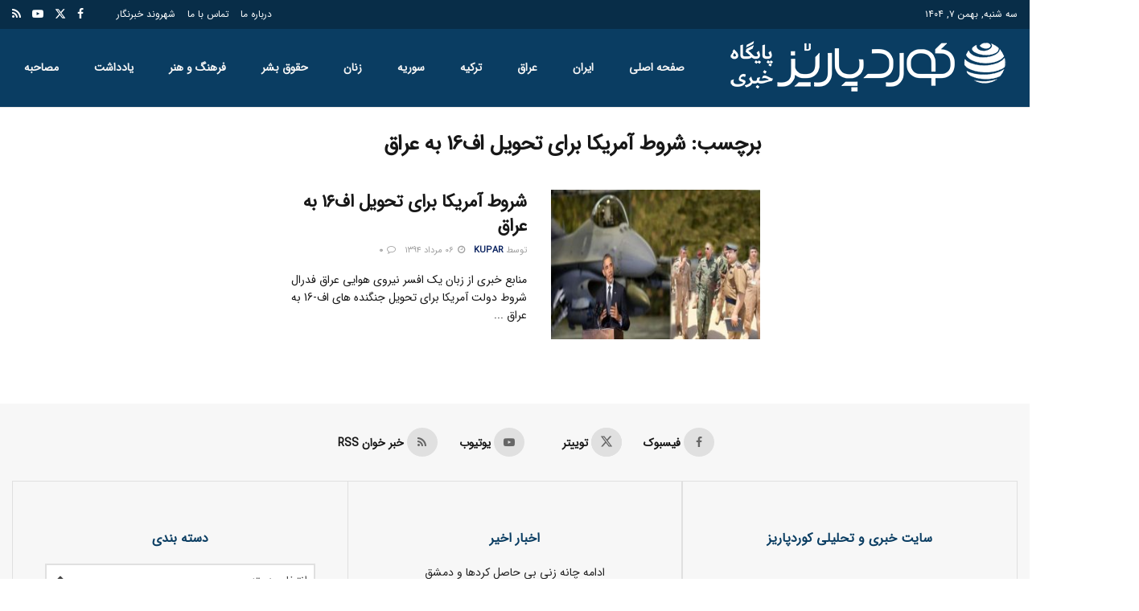

--- FILE ---
content_type: text/html; charset=UTF-8
request_url: https://kurdparez.com/tag/%D8%B4%D8%B1%D9%88%D8%B7-%D8%A2%D9%85%D8%B1%D9%8A%D9%83%D8%A7-%D8%A8%D8%B1%D8%A7%D9%8A-%D8%AA%D8%AD%D9%88%D9%8A%D9%84-%D8%A7%D9%8116-%D8%A8%D9%87-%D8%B9%D8%B1%D8%A7%D9%82/
body_size: 27384
content:
<!doctype html>
<!--[if lt IE 7]> <html class="no-js lt-ie9 lt-ie8 lt-ie7" dir="rtl" lang="fa-IR"> <![endif]-->
<!--[if IE 7]>    <html class="no-js lt-ie9 lt-ie8" dir="rtl" lang="fa-IR"> <![endif]-->
<!--[if IE 8]>    <html class="no-js lt-ie9" dir="rtl" lang="fa-IR"> <![endif]-->
<!--[if IE 9]>    <html class="no-js lt-ie10" dir="rtl" lang="fa-IR"> <![endif]-->
<!--[if gt IE 8]><!--> <html class="no-js" dir="rtl" lang="fa-IR"> <!--<![endif]-->
<head>
    <meta http-equiv="Content-Type" content="text/html; charset=UTF-8" />
    <meta name='viewport' content='width=device-width, initial-scale=1, user-scalable=yes' />
    <link rel="profile" href="http://gmpg.org/xfn/11" />
    <link rel="pingback" href="https://kurdparez.com/xmlrpc.php" />
    <meta name='robots' content='index, follow, max-image-preview:large, max-snippet:-1, max-video-preview:-1' />
<meta property="og:type" content="website">
<meta property="og:title" content="شروط آمریکا برای تحویل اف۱۶ به عراق">
<meta property="og:site_name" content="سایت خبری تحلیلی کورد پاریز | KURDPAREZ">
<meta property="og:description" content="منابع خبری از زبان یک افسر نیروی هوایی عراق فدرال شروط دولت آمریکا برای تحویل جنگنده های اف-16 به عراق">
<meta property="og:url" content="https://kurdparez.com/tag/%D8%B4%D8%B1%D9%88%D8%B7-%D8%A2%D9%85%D8%B1%D9%8A%D9%83%D8%A7-%D8%A8%D8%B1%D8%A7%D9%8A-%D8%AA%D8%AD%D9%88%D9%8A%D9%84-%D8%A7%D9%8116-%D8%A8%D9%87-%D8%B9%D8%B1%D8%A7%D9%82">
<meta property="og:locale" content="fa_IR">
<meta property="og:image" content="https://kurdparez.com/wp-content/uploads/2015/07/69.jpg">
<meta property="og:image:height" content="400">
<meta property="og:image:width" content="700">
<meta name="twitter:card" content="summary">
<meta name="twitter:url" content="https://kurdparez.com/tag/%D8%B4%D8%B1%D9%88%D8%B7-%D8%A2%D9%85%D8%B1%D9%8A%D9%83%D8%A7-%D8%A8%D8%B1%D8%A7%D9%8A-%D8%AA%D8%AD%D9%88%D9%8A%D9%84-%D8%A7%D9%8116-%D8%A8%D9%87-%D8%B9%D8%B1%D8%A7%D9%82">
<meta name="twitter:title" content="شروط آمریکا برای تحویل اف۱۶ به عراق">
<meta name="twitter:description" content="منابع خبری از زبان یک افسر نیروی هوایی عراق فدرال شروط دولت آمریکا برای تحویل جنگنده های اف-16 به عراق">
<meta name="twitter:image" content="https://kurdparez.com/wp-content/uploads/2015/07/69.jpg">
<meta name="twitter:image:width" content="700">
<meta name="twitter:image:height" content="400">
<meta name="twitter:site" content="https://twitter.com/jegtheme">
			<script type="text/javascript">
			  var jnews_ajax_url = '/?ajax-request=jnews'
			</script>
			<script type="text/javascript">;window.jnews=window.jnews||{},window.jnews.library=window.jnews.library||{},window.jnews.library=function(){"use strict";var e=this;e.win=window,e.doc=document,e.noop=function(){},e.globalBody=e.doc.getElementsByTagName("body")[0],e.globalBody=e.globalBody?e.globalBody:e.doc,e.win.jnewsDataStorage=e.win.jnewsDataStorage||{_storage:new WeakMap,put:function(e,t,n){this._storage.has(e)||this._storage.set(e,new Map),this._storage.get(e).set(t,n)},get:function(e,t){return this._storage.get(e).get(t)},has:function(e,t){return this._storage.has(e)&&this._storage.get(e).has(t)},remove:function(e,t){var n=this._storage.get(e).delete(t);return 0===!this._storage.get(e).size&&this._storage.delete(e),n}},e.windowWidth=function(){return e.win.innerWidth||e.docEl.clientWidth||e.globalBody.clientWidth},e.windowHeight=function(){return e.win.innerHeight||e.docEl.clientHeight||e.globalBody.clientHeight},e.requestAnimationFrame=e.win.requestAnimationFrame||e.win.webkitRequestAnimationFrame||e.win.mozRequestAnimationFrame||e.win.msRequestAnimationFrame||window.oRequestAnimationFrame||function(e){return setTimeout(e,1e3/60)},e.cancelAnimationFrame=e.win.cancelAnimationFrame||e.win.webkitCancelAnimationFrame||e.win.webkitCancelRequestAnimationFrame||e.win.mozCancelAnimationFrame||e.win.msCancelRequestAnimationFrame||e.win.oCancelRequestAnimationFrame||function(e){clearTimeout(e)},e.classListSupport="classList"in document.createElement("_"),e.hasClass=e.classListSupport?function(e,t){return e.classList.contains(t)}:function(e,t){return e.className.indexOf(t)>=0},e.addClass=e.classListSupport?function(t,n){e.hasClass(t,n)||t.classList.add(n)}:function(t,n){e.hasClass(t,n)||(t.className+=" "+n)},e.removeClass=e.classListSupport?function(t,n){e.hasClass(t,n)&&t.classList.remove(n)}:function(t,n){e.hasClass(t,n)&&(t.className=t.className.replace(n,""))},e.objKeys=function(e){var t=[];for(var n in e)Object.prototype.hasOwnProperty.call(e,n)&&t.push(n);return t},e.isObjectSame=function(e,t){var n=!0;return JSON.stringify(e)!==JSON.stringify(t)&&(n=!1),n},e.extend=function(){for(var e,t,n,o=arguments[0]||{},i=1,a=arguments.length;i<a;i++)if(null!==(e=arguments[i]))for(t in e)o!==(n=e[t])&&void 0!==n&&(o[t]=n);return o},e.dataStorage=e.win.jnewsDataStorage,e.isVisible=function(e){return 0!==e.offsetWidth&&0!==e.offsetHeight||e.getBoundingClientRect().length},e.getHeight=function(e){return e.offsetHeight||e.clientHeight||e.getBoundingClientRect().height},e.getWidth=function(e){return e.offsetWidth||e.clientWidth||e.getBoundingClientRect().width},e.supportsPassive=!1;try{var t=Object.defineProperty({},"passive",{get:function(){e.supportsPassive=!0}});"createEvent"in e.doc?e.win.addEventListener("test",null,t):"fireEvent"in e.doc&&e.win.attachEvent("test",null)}catch(e){}e.passiveOption=!!e.supportsPassive&&{passive:!0},e.setStorage=function(e,t){e="jnews-"+e;var n={expired:Math.floor(((new Date).getTime()+432e5)/1e3)};t=Object.assign(n,t);localStorage.setItem(e,JSON.stringify(t))},e.getStorage=function(e){e="jnews-"+e;var t=localStorage.getItem(e);return null!==t&&0<t.length?JSON.parse(localStorage.getItem(e)):{}},e.expiredStorage=function(){var t,n="jnews-";for(var o in localStorage)o.indexOf(n)>-1&&"undefined"!==(t=e.getStorage(o.replace(n,""))).expired&&t.expired<Math.floor((new Date).getTime()/1e3)&&localStorage.removeItem(o)},e.addEvents=function(t,n,o){for(var i in n){var a=["touchstart","touchmove"].indexOf(i)>=0&&!o&&e.passiveOption;"createEvent"in e.doc?t.addEventListener(i,n[i],a):"fireEvent"in e.doc&&t.attachEvent("on"+i,n[i])}},e.removeEvents=function(t,n){for(var o in n)"createEvent"in e.doc?t.removeEventListener(o,n[o]):"fireEvent"in e.doc&&t.detachEvent("on"+o,n[o])},e.triggerEvents=function(t,n,o){var i;o=o||{detail:null};return"createEvent"in e.doc?(!(i=e.doc.createEvent("CustomEvent")||new CustomEvent(n)).initCustomEvent||i.initCustomEvent(n,!0,!1,o),void t.dispatchEvent(i)):"fireEvent"in e.doc?((i=e.doc.createEventObject()).eventType=n,void t.fireEvent("on"+i.eventType,i)):void 0},e.getParents=function(t,n){void 0===n&&(n=e.doc);for(var o=[],i=t.parentNode,a=!1;!a;)if(i){var r=i;r.querySelectorAll(n).length?a=!0:(o.push(r),i=r.parentNode)}else o=[],a=!0;return o},e.forEach=function(e,t,n){for(var o=0,i=e.length;o<i;o++)t.call(n,e[o],o)},e.getText=function(e){return e.innerText||e.textContent},e.setText=function(e,t){var n="object"==typeof t?t.innerText||t.textContent:t;e.innerText&&(e.innerText=n),e.textContent&&(e.textContent=n)},e.httpBuildQuery=function(t){return e.objKeys(t).reduce(function t(n){var o=arguments.length>1&&void 0!==arguments[1]?arguments[1]:null;return function(i,a){var r=n[a];a=encodeURIComponent(a);var s=o?"".concat(o,"[").concat(a,"]"):a;return null==r||"function"==typeof r?(i.push("".concat(s,"=")),i):["number","boolean","string"].includes(typeof r)?(i.push("".concat(s,"=").concat(encodeURIComponent(r))),i):(i.push(e.objKeys(r).reduce(t(r,s),[]).join("&")),i)}}(t),[]).join("&")},e.get=function(t,n,o,i){return o="function"==typeof o?o:e.noop,e.ajax("GET",t,n,o,i)},e.post=function(t,n,o,i){return o="function"==typeof o?o:e.noop,e.ajax("POST",t,n,o,i)},e.ajax=function(t,n,o,i,a){var r=new XMLHttpRequest,s=n,c=e.httpBuildQuery(o);if(t=-1!=["GET","POST"].indexOf(t)?t:"GET",r.open(t,s+("GET"==t?"?"+c:""),!0),"POST"==t&&r.setRequestHeader("Content-type","application/x-www-form-urlencoded"),r.setRequestHeader("X-Requested-With","XMLHttpRequest"),r.onreadystatechange=function(){4===r.readyState&&200<=r.status&&300>r.status&&"function"==typeof i&&i.call(void 0,r.response)},void 0!==a&&!a){return{xhr:r,send:function(){r.send("POST"==t?c:null)}}}return r.send("POST"==t?c:null),{xhr:r}},e.scrollTo=function(t,n,o){function i(e,t,n){this.start=this.position(),this.change=e-this.start,this.currentTime=0,this.increment=20,this.duration=void 0===n?500:n,this.callback=t,this.finish=!1,this.animateScroll()}return Math.easeInOutQuad=function(e,t,n,o){return(e/=o/2)<1?n/2*e*e+t:-n/2*(--e*(e-2)-1)+t},i.prototype.stop=function(){this.finish=!0},i.prototype.move=function(t){e.doc.documentElement.scrollTop=t,e.globalBody.parentNode.scrollTop=t,e.globalBody.scrollTop=t},i.prototype.position=function(){return e.doc.documentElement.scrollTop||e.globalBody.parentNode.scrollTop||e.globalBody.scrollTop},i.prototype.animateScroll=function(){this.currentTime+=this.increment;var t=Math.easeInOutQuad(this.currentTime,this.start,this.change,this.duration);this.move(t),this.currentTime<this.duration&&!this.finish?e.requestAnimationFrame.call(e.win,this.animateScroll.bind(this)):this.callback&&"function"==typeof this.callback&&this.callback()},new i(t,n,o)},e.unwrap=function(t){var n,o=t;e.forEach(t,(function(e,t){n?n+=e:n=e})),o.replaceWith(n)},e.performance={start:function(e){performance.mark(e+"Start")},stop:function(e){performance.mark(e+"End"),performance.measure(e,e+"Start",e+"End")}},e.fps=function(){var t=0,n=0,o=0;!function(){var i=t=0,a=0,r=0,s=document.getElementById("fpsTable"),c=function(t){void 0===document.getElementsByTagName("body")[0]?e.requestAnimationFrame.call(e.win,(function(){c(t)})):document.getElementsByTagName("body")[0].appendChild(t)};null===s&&((s=document.createElement("div")).style.position="fixed",s.style.top="120px",s.style.left="10px",s.style.width="100px",s.style.height="20px",s.style.border="1px solid black",s.style.fontSize="11px",s.style.zIndex="100000",s.style.backgroundColor="white",s.id="fpsTable",c(s));var l=function(){o++,n=Date.now(),(a=(o/(r=(n-t)/1e3)).toPrecision(2))!=i&&(i=a,s.innerHTML=i+"fps"),1<r&&(t=n,o=0),e.requestAnimationFrame.call(e.win,l)};l()}()},e.instr=function(e,t){for(var n=0;n<t.length;n++)if(-1!==e.toLowerCase().indexOf(t[n].toLowerCase()))return!0},e.winLoad=function(t,n){function o(o){if("complete"===e.doc.readyState||"interactive"===e.doc.readyState)return!o||n?setTimeout(t,n||1):t(o),1}o()||e.addEvents(e.win,{load:o})},e.docReady=function(t,n){function o(o){if("complete"===e.doc.readyState||"interactive"===e.doc.readyState)return!o||n?setTimeout(t,n||1):t(o),1}o()||e.addEvents(e.doc,{DOMContentLoaded:o})},e.fireOnce=function(){e.docReady((function(){e.assets=e.assets||[],e.assets.length&&(e.boot(),e.load_assets())}),50)},e.boot=function(){e.length&&e.doc.querySelectorAll("style[media]").forEach((function(e){"not all"==e.getAttribute("media")&&e.removeAttribute("media")}))},e.create_js=function(t,n){var o=e.doc.createElement("script");switch(o.setAttribute("src",t),n){case"defer":o.setAttribute("defer",!0);break;case"async":o.setAttribute("async",!0);break;case"deferasync":o.setAttribute("defer",!0),o.setAttribute("async",!0)}e.globalBody.appendChild(o)},e.load_assets=function(){"object"==typeof e.assets&&e.forEach(e.assets.slice(0),(function(t,n){var o="";t.defer&&(o+="defer"),t.async&&(o+="async"),e.create_js(t.url,o);var i=e.assets.indexOf(t);i>-1&&e.assets.splice(i,1)})),e.assets=jnewsoption.au_scripts=window.jnewsads=[]},e.setCookie=function(e,t,n){var o="";if(n){var i=new Date;i.setTime(i.getTime()+24*n*60*60*1e3),o="; expires="+i.toUTCString()}document.cookie=e+"="+(t||"")+o+"; path=/"},e.getCookie=function(e){for(var t=e+"=",n=document.cookie.split(";"),o=0;o<n.length;o++){for(var i=n[o];" "==i.charAt(0);)i=i.substring(1,i.length);if(0==i.indexOf(t))return i.substring(t.length,i.length)}return null},e.eraseCookie=function(e){document.cookie=e+"=; Path=/; Expires=Thu, 01 Jan 1970 00:00:01 GMT;"},e.docReady((function(){e.globalBody=e.globalBody==e.doc?e.doc.getElementsByTagName("body")[0]:e.globalBody,e.globalBody=e.globalBody?e.globalBody:e.doc})),e.winLoad((function(){e.winLoad((function(){var t=!1;if(void 0!==window.jnewsadmin)if(void 0!==window.file_version_checker){var n=e.objKeys(window.file_version_checker);n.length?n.forEach((function(e){t||"10.0.4"===window.file_version_checker[e]||(t=!0)})):t=!0}else t=!0;t&&(window.jnewsHelper.getMessage(),window.jnewsHelper.getNotice())}),2500)}))},window.jnews.library=new window.jnews.library;</script>
	<!-- This site is optimized with the Yoast SEO plugin v26.8 - https://yoast.com/product/yoast-seo-wordpress/ -->
	<title>بایگانی‌های شروط آمريكا براي تحويل اف۱۶ به عراق - سایت خبری تحلیلی کورد پاریز | KURDPAREZ</title>
	<link rel="canonical" href="https://kurdparez.com/tag/شروط-آمريكا-براي-تحويل-اف16-به-عراق/" />
	<meta property="og:locale" content="fa_IR" />
	<meta property="og:type" content="article" />
	<meta property="og:title" content="بایگانی‌های شروط آمريكا براي تحويل اف16 به عراق - سایت خبری تحلیلی کورد پاریز | KURDPAREZ" />
	<meta property="og:url" content="https://kurdparez.com/tag/شروط-آمريكا-براي-تحويل-اف16-به-عراق/" />
	<meta property="og:site_name" content="سایت خبری تحلیلی کورد پاریز | KURDPAREZ" />
	<meta name="twitter:card" content="summary_large_image" />
	<meta name="twitter:site" content="@1kurdparez" />
	<script type="application/ld+json" class="yoast-schema-graph">{"@context":"https://schema.org","@graph":[{"@type":"CollectionPage","@id":"https://kurdparez.com/tag/%d8%b4%d8%b1%d9%88%d8%b7-%d8%a2%d9%85%d8%b1%d9%8a%d9%83%d8%a7-%d8%a8%d8%b1%d8%a7%d9%8a-%d8%aa%d8%ad%d9%88%d9%8a%d9%84-%d8%a7%d9%8116-%d8%a8%d9%87-%d8%b9%d8%b1%d8%a7%d9%82/","url":"https://kurdparez.com/tag/%d8%b4%d8%b1%d9%88%d8%b7-%d8%a2%d9%85%d8%b1%d9%8a%d9%83%d8%a7-%d8%a8%d8%b1%d8%a7%d9%8a-%d8%aa%d8%ad%d9%88%d9%8a%d9%84-%d8%a7%d9%8116-%d8%a8%d9%87-%d8%b9%d8%b1%d8%a7%d9%82/","name":"بایگانی‌های شروط آمريكا براي تحويل اف16 به عراق - سایت خبری تحلیلی کورد پاریز | KURDPAREZ","isPartOf":{"@id":"https://kurdparez.com/#website"},"primaryImageOfPage":{"@id":"https://kurdparez.com/tag/%d8%b4%d8%b1%d9%88%d8%b7-%d8%a2%d9%85%d8%b1%d9%8a%d9%83%d8%a7-%d8%a8%d8%b1%d8%a7%d9%8a-%d8%aa%d8%ad%d9%88%d9%8a%d9%84-%d8%a7%d9%8116-%d8%a8%d9%87-%d8%b9%d8%b1%d8%a7%d9%82/#primaryimage"},"image":{"@id":"https://kurdparez.com/tag/%d8%b4%d8%b1%d9%88%d8%b7-%d8%a2%d9%85%d8%b1%d9%8a%d9%83%d8%a7-%d8%a8%d8%b1%d8%a7%d9%8a-%d8%aa%d8%ad%d9%88%d9%8a%d9%84-%d8%a7%d9%8116-%d8%a8%d9%87-%d8%b9%d8%b1%d8%a7%d9%82/#primaryimage"},"thumbnailUrl":"https://kurdparez.com/wp-content/uploads/2015/07/69.jpg","breadcrumb":{"@id":"https://kurdparez.com/tag/%d8%b4%d8%b1%d9%88%d8%b7-%d8%a2%d9%85%d8%b1%d9%8a%d9%83%d8%a7-%d8%a8%d8%b1%d8%a7%d9%8a-%d8%aa%d8%ad%d9%88%d9%8a%d9%84-%d8%a7%d9%8116-%d8%a8%d9%87-%d8%b9%d8%b1%d8%a7%d9%82/#breadcrumb"},"inLanguage":"fa-IR"},{"@type":"ImageObject","inLanguage":"fa-IR","@id":"https://kurdparez.com/tag/%d8%b4%d8%b1%d9%88%d8%b7-%d8%a2%d9%85%d8%b1%d9%8a%d9%83%d8%a7-%d8%a8%d8%b1%d8%a7%d9%8a-%d8%aa%d8%ad%d9%88%d9%8a%d9%84-%d8%a7%d9%8116-%d8%a8%d9%87-%d8%b9%d8%b1%d8%a7%d9%82/#primaryimage","url":"https://kurdparez.com/wp-content/uploads/2015/07/69.jpg","contentUrl":"https://kurdparez.com/wp-content/uploads/2015/07/69.jpg","width":700,"height":400},{"@type":"BreadcrumbList","@id":"https://kurdparez.com/tag/%d8%b4%d8%b1%d9%88%d8%b7-%d8%a2%d9%85%d8%b1%d9%8a%d9%83%d8%a7-%d8%a8%d8%b1%d8%a7%d9%8a-%d8%aa%d8%ad%d9%88%d9%8a%d9%84-%d8%a7%d9%8116-%d8%a8%d9%87-%d8%b9%d8%b1%d8%a7%d9%82/#breadcrumb","itemListElement":[{"@type":"ListItem","position":1,"name":"خانه","item":"https://kurdparez.com/"},{"@type":"ListItem","position":2,"name":"شروط آمريكا براي تحويل اف16 به عراق"}]},{"@type":"WebSite","@id":"https://kurdparez.com/#website","url":"https://kurdparez.com/","name":"سایت خبری تحلیلی کورد پاریز | KURDPAREZ","description":"","publisher":{"@id":"https://kurdparez.com/#organization"},"potentialAction":[{"@type":"SearchAction","target":{"@type":"EntryPoint","urlTemplate":"https://kurdparez.com/?s={search_term_string}"},"query-input":{"@type":"PropertyValueSpecification","valueRequired":true,"valueName":"search_term_string"}}],"inLanguage":"fa-IR"},{"@type":"Organization","@id":"https://kurdparez.com/#organization","name":"سایت خبری تحلیلی کورد پاریز | KURDPAREZ","url":"https://kurdparez.com/","logo":{"@type":"ImageObject","inLanguage":"fa-IR","@id":"https://kurdparez.com/#/schema/logo/image/","url":"https://www.kurdparez.com/wp-content/uploads/2022/11/kp.png","contentUrl":"https://www.kurdparez.com/wp-content/uploads/2022/11/kp.png","width":278,"height":132,"caption":"سایت خبری تحلیلی کورد پاریز | KURDPAREZ"},"image":{"@id":"https://kurdparez.com/#/schema/logo/image/"},"sameAs":["https://www.facebook.com/-1498135160424203","https://x.com/1kurdparez","https://www.instagram.com/kurdparez_news","https://www.telegram.me/kurdparez","http://www.aparat.com/kurdparez"]}]}</script>
	<!-- / Yoast SEO plugin. -->


<link rel='dns-prefetch' href='//fonts.googleapis.com' />
<link rel='preconnect' href='https://fonts.gstatic.com' />
<link rel="alternate" type="application/rss+xml" title="سایت خبری تحلیلی کورد پاریز | KURDPAREZ &raquo; خوراک" href="https://kurdparez.com/feed/" />
<link rel="alternate" type="application/rss+xml" title="سایت خبری تحلیلی کورد پاریز | KURDPAREZ &raquo; خوراک دیدگاه‌ها" href="https://kurdparez.com/comments/feed/" />
<script type="text/javascript" id="wpp-js" src="https://kurdparez.com/wp-content/plugins/wordpress-popular-posts/assets/js/wpp.min.js?ver=7.3.6" data-sampling="0" data-sampling-rate="100" data-api-url="https://kurdparez.com/wp-json/wordpress-popular-posts" data-post-id="0" data-token="b0bb30821e" data-lang="0" data-debug="0"></script>
<link rel="alternate" type="application/rss+xml" title="سایت خبری تحلیلی کورد پاریز | KURDPAREZ &raquo; شروط آمريكا براي تحويل اف16 به عراق خوراک برچسب" href="https://kurdparez.com/tag/%d8%b4%d8%b1%d9%88%d8%b7-%d8%a2%d9%85%d8%b1%d9%8a%d9%83%d8%a7-%d8%a8%d8%b1%d8%a7%d9%8a-%d8%aa%d8%ad%d9%88%d9%8a%d9%84-%d8%a7%d9%8116-%d8%a8%d9%87-%d8%b9%d8%b1%d8%a7%d9%82/feed/" />
<style id='wp-img-auto-sizes-contain-inline-css' type='text/css'>
img:is([sizes=auto i],[sizes^="auto," i]){contain-intrinsic-size:3000px 1500px}
/*# sourceURL=wp-img-auto-sizes-contain-inline-css */
</style>
<style id='wp-emoji-styles-inline-css' type='text/css'>

	img.wp-smiley, img.emoji {
		display: inline !important;
		border: none !important;
		box-shadow: none !important;
		height: 1em !important;
		width: 1em !important;
		margin: 0 0.07em !important;
		vertical-align: -0.1em !important;
		background: none !important;
		padding: 0 !important;
	}
/*# sourceURL=wp-emoji-styles-inline-css */
</style>
<link rel='stylesheet' id='wp-block-library-rtl-css' href='https://kurdparez.com/wp-includes/css/dist/block-library/style-rtl.min.css?ver=9d5cc75706820bd7dcbb81492b74c4b4' type='text/css' media='all' />
<style id='global-styles-inline-css' type='text/css'>
:root{--wp--preset--aspect-ratio--square: 1;--wp--preset--aspect-ratio--4-3: 4/3;--wp--preset--aspect-ratio--3-4: 3/4;--wp--preset--aspect-ratio--3-2: 3/2;--wp--preset--aspect-ratio--2-3: 2/3;--wp--preset--aspect-ratio--16-9: 16/9;--wp--preset--aspect-ratio--9-16: 9/16;--wp--preset--color--black: #000000;--wp--preset--color--cyan-bluish-gray: #abb8c3;--wp--preset--color--white: #ffffff;--wp--preset--color--pale-pink: #f78da7;--wp--preset--color--vivid-red: #cf2e2e;--wp--preset--color--luminous-vivid-orange: #ff6900;--wp--preset--color--luminous-vivid-amber: #fcb900;--wp--preset--color--light-green-cyan: #7bdcb5;--wp--preset--color--vivid-green-cyan: #00d084;--wp--preset--color--pale-cyan-blue: #8ed1fc;--wp--preset--color--vivid-cyan-blue: #0693e3;--wp--preset--color--vivid-purple: #9b51e0;--wp--preset--gradient--vivid-cyan-blue-to-vivid-purple: linear-gradient(135deg,rgb(6,147,227) 0%,rgb(155,81,224) 100%);--wp--preset--gradient--light-green-cyan-to-vivid-green-cyan: linear-gradient(135deg,rgb(122,220,180) 0%,rgb(0,208,130) 100%);--wp--preset--gradient--luminous-vivid-amber-to-luminous-vivid-orange: linear-gradient(135deg,rgb(252,185,0) 0%,rgb(255,105,0) 100%);--wp--preset--gradient--luminous-vivid-orange-to-vivid-red: linear-gradient(135deg,rgb(255,105,0) 0%,rgb(207,46,46) 100%);--wp--preset--gradient--very-light-gray-to-cyan-bluish-gray: linear-gradient(135deg,rgb(238,238,238) 0%,rgb(169,184,195) 100%);--wp--preset--gradient--cool-to-warm-spectrum: linear-gradient(135deg,rgb(74,234,220) 0%,rgb(151,120,209) 20%,rgb(207,42,186) 40%,rgb(238,44,130) 60%,rgb(251,105,98) 80%,rgb(254,248,76) 100%);--wp--preset--gradient--blush-light-purple: linear-gradient(135deg,rgb(255,206,236) 0%,rgb(152,150,240) 100%);--wp--preset--gradient--blush-bordeaux: linear-gradient(135deg,rgb(254,205,165) 0%,rgb(254,45,45) 50%,rgb(107,0,62) 100%);--wp--preset--gradient--luminous-dusk: linear-gradient(135deg,rgb(255,203,112) 0%,rgb(199,81,192) 50%,rgb(65,88,208) 100%);--wp--preset--gradient--pale-ocean: linear-gradient(135deg,rgb(255,245,203) 0%,rgb(182,227,212) 50%,rgb(51,167,181) 100%);--wp--preset--gradient--electric-grass: linear-gradient(135deg,rgb(202,248,128) 0%,rgb(113,206,126) 100%);--wp--preset--gradient--midnight: linear-gradient(135deg,rgb(2,3,129) 0%,rgb(40,116,252) 100%);--wp--preset--font-size--small: 13px;--wp--preset--font-size--medium: 20px;--wp--preset--font-size--large: 36px;--wp--preset--font-size--x-large: 42px;--wp--preset--spacing--20: 0.44rem;--wp--preset--spacing--30: 0.67rem;--wp--preset--spacing--40: 1rem;--wp--preset--spacing--50: 1.5rem;--wp--preset--spacing--60: 2.25rem;--wp--preset--spacing--70: 3.38rem;--wp--preset--spacing--80: 5.06rem;--wp--preset--shadow--natural: 6px 6px 9px rgba(0, 0, 0, 0.2);--wp--preset--shadow--deep: 12px 12px 50px rgba(0, 0, 0, 0.4);--wp--preset--shadow--sharp: 6px 6px 0px rgba(0, 0, 0, 0.2);--wp--preset--shadow--outlined: 6px 6px 0px -3px rgb(255, 255, 255), 6px 6px rgb(0, 0, 0);--wp--preset--shadow--crisp: 6px 6px 0px rgb(0, 0, 0);}:where(.is-layout-flex){gap: 0.5em;}:where(.is-layout-grid){gap: 0.5em;}body .is-layout-flex{display: flex;}.is-layout-flex{flex-wrap: wrap;align-items: center;}.is-layout-flex > :is(*, div){margin: 0;}body .is-layout-grid{display: grid;}.is-layout-grid > :is(*, div){margin: 0;}:where(.wp-block-columns.is-layout-flex){gap: 2em;}:where(.wp-block-columns.is-layout-grid){gap: 2em;}:where(.wp-block-post-template.is-layout-flex){gap: 1.25em;}:where(.wp-block-post-template.is-layout-grid){gap: 1.25em;}.has-black-color{color: var(--wp--preset--color--black) !important;}.has-cyan-bluish-gray-color{color: var(--wp--preset--color--cyan-bluish-gray) !important;}.has-white-color{color: var(--wp--preset--color--white) !important;}.has-pale-pink-color{color: var(--wp--preset--color--pale-pink) !important;}.has-vivid-red-color{color: var(--wp--preset--color--vivid-red) !important;}.has-luminous-vivid-orange-color{color: var(--wp--preset--color--luminous-vivid-orange) !important;}.has-luminous-vivid-amber-color{color: var(--wp--preset--color--luminous-vivid-amber) !important;}.has-light-green-cyan-color{color: var(--wp--preset--color--light-green-cyan) !important;}.has-vivid-green-cyan-color{color: var(--wp--preset--color--vivid-green-cyan) !important;}.has-pale-cyan-blue-color{color: var(--wp--preset--color--pale-cyan-blue) !important;}.has-vivid-cyan-blue-color{color: var(--wp--preset--color--vivid-cyan-blue) !important;}.has-vivid-purple-color{color: var(--wp--preset--color--vivid-purple) !important;}.has-black-background-color{background-color: var(--wp--preset--color--black) !important;}.has-cyan-bluish-gray-background-color{background-color: var(--wp--preset--color--cyan-bluish-gray) !important;}.has-white-background-color{background-color: var(--wp--preset--color--white) !important;}.has-pale-pink-background-color{background-color: var(--wp--preset--color--pale-pink) !important;}.has-vivid-red-background-color{background-color: var(--wp--preset--color--vivid-red) !important;}.has-luminous-vivid-orange-background-color{background-color: var(--wp--preset--color--luminous-vivid-orange) !important;}.has-luminous-vivid-amber-background-color{background-color: var(--wp--preset--color--luminous-vivid-amber) !important;}.has-light-green-cyan-background-color{background-color: var(--wp--preset--color--light-green-cyan) !important;}.has-vivid-green-cyan-background-color{background-color: var(--wp--preset--color--vivid-green-cyan) !important;}.has-pale-cyan-blue-background-color{background-color: var(--wp--preset--color--pale-cyan-blue) !important;}.has-vivid-cyan-blue-background-color{background-color: var(--wp--preset--color--vivid-cyan-blue) !important;}.has-vivid-purple-background-color{background-color: var(--wp--preset--color--vivid-purple) !important;}.has-black-border-color{border-color: var(--wp--preset--color--black) !important;}.has-cyan-bluish-gray-border-color{border-color: var(--wp--preset--color--cyan-bluish-gray) !important;}.has-white-border-color{border-color: var(--wp--preset--color--white) !important;}.has-pale-pink-border-color{border-color: var(--wp--preset--color--pale-pink) !important;}.has-vivid-red-border-color{border-color: var(--wp--preset--color--vivid-red) !important;}.has-luminous-vivid-orange-border-color{border-color: var(--wp--preset--color--luminous-vivid-orange) !important;}.has-luminous-vivid-amber-border-color{border-color: var(--wp--preset--color--luminous-vivid-amber) !important;}.has-light-green-cyan-border-color{border-color: var(--wp--preset--color--light-green-cyan) !important;}.has-vivid-green-cyan-border-color{border-color: var(--wp--preset--color--vivid-green-cyan) !important;}.has-pale-cyan-blue-border-color{border-color: var(--wp--preset--color--pale-cyan-blue) !important;}.has-vivid-cyan-blue-border-color{border-color: var(--wp--preset--color--vivid-cyan-blue) !important;}.has-vivid-purple-border-color{border-color: var(--wp--preset--color--vivid-purple) !important;}.has-vivid-cyan-blue-to-vivid-purple-gradient-background{background: var(--wp--preset--gradient--vivid-cyan-blue-to-vivid-purple) !important;}.has-light-green-cyan-to-vivid-green-cyan-gradient-background{background: var(--wp--preset--gradient--light-green-cyan-to-vivid-green-cyan) !important;}.has-luminous-vivid-amber-to-luminous-vivid-orange-gradient-background{background: var(--wp--preset--gradient--luminous-vivid-amber-to-luminous-vivid-orange) !important;}.has-luminous-vivid-orange-to-vivid-red-gradient-background{background: var(--wp--preset--gradient--luminous-vivid-orange-to-vivid-red) !important;}.has-very-light-gray-to-cyan-bluish-gray-gradient-background{background: var(--wp--preset--gradient--very-light-gray-to-cyan-bluish-gray) !important;}.has-cool-to-warm-spectrum-gradient-background{background: var(--wp--preset--gradient--cool-to-warm-spectrum) !important;}.has-blush-light-purple-gradient-background{background: var(--wp--preset--gradient--blush-light-purple) !important;}.has-blush-bordeaux-gradient-background{background: var(--wp--preset--gradient--blush-bordeaux) !important;}.has-luminous-dusk-gradient-background{background: var(--wp--preset--gradient--luminous-dusk) !important;}.has-pale-ocean-gradient-background{background: var(--wp--preset--gradient--pale-ocean) !important;}.has-electric-grass-gradient-background{background: var(--wp--preset--gradient--electric-grass) !important;}.has-midnight-gradient-background{background: var(--wp--preset--gradient--midnight) !important;}.has-small-font-size{font-size: var(--wp--preset--font-size--small) !important;}.has-medium-font-size{font-size: var(--wp--preset--font-size--medium) !important;}.has-large-font-size{font-size: var(--wp--preset--font-size--large) !important;}.has-x-large-font-size{font-size: var(--wp--preset--font-size--x-large) !important;}
/*# sourceURL=global-styles-inline-css */
</style>

<style id='classic-theme-styles-inline-css' type='text/css'>
/*! This file is auto-generated */
.wp-block-button__link{color:#fff;background-color:#32373c;border-radius:9999px;box-shadow:none;text-decoration:none;padding:calc(.667em + 2px) calc(1.333em + 2px);font-size:1.125em}.wp-block-file__button{background:#32373c;color:#fff;text-decoration:none}
/*# sourceURL=/wp-includes/css/classic-themes.min.css */
</style>
<link rel='stylesheet' id='jnews-podcast-css' href='https://kurdparez.com/wp-content/plugins/jnews-podcast/assets/css/plugin.css?ver=11.6.0' type='text/css' media='all' />
<link rel='stylesheet' id='jnews-podcast-darkmode-css' href='https://kurdparez.com/wp-content/plugins/jnews-podcast/assets/css/darkmode.css?ver=11.6.0' type='text/css' media='all' />
<link rel='stylesheet' id='jnews-subscribe-css' href='https://kurdparez.com/wp-content/plugins/jnews-subscribe-to-download/assets/css/plugin.css?ver=11.0.1' type='text/css' media='all' />
<link rel='stylesheet' id='jnews-video-css' href='https://kurdparez.com/wp-content/plugins/jnews-video/assets/css/plugin.css?ver=11.6.1' type='text/css' media='all' />
<link rel='stylesheet' id='responsive-lightbox-tosrus-css' href='https://kurdparez.com/wp-content/plugins/responsive-lightbox/assets/tosrus/jquery.tosrus.min.css?ver=2.5.0' type='text/css' media='all' />
<link rel='stylesheet' id='jnews-migration-jannah-style-css' href='https://kurdparez.com/wp-content/plugins/jnews-migration-jannah/assets/css/shortcode.css?ver=11.0.2' type='text/css' media='all' />
<link rel='stylesheet' id='jnews-migration-jannah-skin-css' href='https://kurdparez.com/wp-content/plugins/jnews-migration-jannah/assets/css/ilightbox/dark-skin/skin.css?ver=11.0.2' type='text/css' media='all' />
<link rel='stylesheet' id='jnews-migration-jmagz-shortcode-style-css' href='https://kurdparez.com/wp-content/plugins/jnews-migration-jmagz/assets/css/shortcode.css?ver=11.0.2' type='text/css' media='all' />
<link rel='stylesheet' id='jnews-migration-sahifa-style-css' href='https://kurdparez.com/wp-content/plugins/jnews-migration-sahifa/assets/css/shortcode.css?ver=11.0.2' type='text/css' media='all' />
<link rel='stylesheet' id='jnews-migration-sahifa-skin-css' href='https://kurdparez.com/wp-content/plugins/jnews-migration-sahifa/assets/css/ilightbox/dark-skin/skin.css?ver=11.0.2' type='text/css' media='all' />
<link rel='stylesheet' id='wordpress-popular-posts-css-css' href='https://kurdparez.com/wp-content/plugins/wordpress-popular-posts/assets/css/wpp.css?ver=7.3.6' type='text/css' media='all' />
<link rel='stylesheet' id='elementor-frontend-css' href='https://kurdparez.com/wp-content/plugins/elementor/assets/css/frontend-rtl.min.css?ver=3.26.0' type='text/css' media='all' />
<link rel='stylesheet' id='jnews-rtl-default-font-css' href='https://kurdparez.com/wp-content/themes/jnews/rtl-default-font.css' type='text/css' media='all' />
<link rel='stylesheet' id='jeg_customizer_font-css' href='//fonts.googleapis.com/css?family=Roboto%3Aregular%2C700%7CSource+Sans+Pro%3A600%2Cregular%2C600&#038;display=swap&#038;ver=1.3.0' type='text/css' media='all' />
<link rel='stylesheet' id='jnews-pay-writer-icon-css' href='https://kurdparez.com/wp-content/plugins/jnews-pay-writer/assets/css/icon.css?ver=11.6.1' type='text/css' media='all' />
<link rel='stylesheet' id='jnews-pay-writer-css' href='https://kurdparez.com/wp-content/plugins/jnews-pay-writer/assets/css/frontend.css?ver=11.6.1' type='text/css' media='all' />
<link rel='stylesheet' id='jnews-pay-writer-darkmode-css' href='https://kurdparez.com/wp-content/plugins/jnews-pay-writer/assets/css/darkmode.css?ver=11.6.1' type='text/css' media='all' />
<link rel='stylesheet' id='jnews-frontend-css' href='https://kurdparez.com/wp-content/themes/jnews/assets/dist/frontend.min.css?ver=11.6.6' type='text/css' media='all' />
<link rel='stylesheet' id='jnews-elementor-css' href='https://kurdparez.com/wp-content/themes/jnews/assets/css/elementor-frontend.css?ver=11.6.6' type='text/css' media='all' />
<link rel='stylesheet' id='jnews-style-css' href='https://kurdparez.com/wp-content/themes/jnews/style.css?ver=11.6.6' type='text/css' media='all' />
<link rel='stylesheet' id='jnews-darkmode-css' href='https://kurdparez.com/wp-content/themes/jnews/assets/css/darkmode.css?ver=11.6.6' type='text/css' media='all' />
<link rel='stylesheet' id='jnews-rtl-css' href='https://kurdparez.com/wp-content/themes/jnews/assets/css/rtl.css?ver=11.6.6' type='text/css' media='all' />
<link rel='stylesheet' id='jnews-scheme-css' href='https://kurdparez.com/wp-content/themes/jnews/data/import/localnews/scheme.css?ver=11.6.6' type='text/css' media='all' />
<link rel='stylesheet' id='jnews-video-darkmode-css' href='https://kurdparez.com/wp-content/plugins/jnews-video/assets/css/darkmode.css?ver=11.6.1' type='text/css' media='all' />
<link rel='stylesheet' id='jnews-paywall-css' href='https://kurdparez.com/wp-content/plugins/jnews-paywall/assets/css/jpw-frontend.css?ver=11.6.2' type='text/css' media='all' />
<link rel='stylesheet' id='jnews-social-login-style-css' href='https://kurdparez.com/wp-content/plugins/jnews-social-login/assets/css/plugin.css?ver=11.0.4' type='text/css' media='all' />
<link rel='stylesheet' id='jnews-migration-newsmag-style-css' href='https://kurdparez.com/wp-content/plugins/jnews-migration-newsmag/assets/css/shortcode.css?ver=11.0.2' type='text/css' media='all' />
<link rel='stylesheet' id='jnews-migration-newspaper-style-css' href='https://kurdparez.com/wp-content/plugins/jnews-migration-newspaper/assets/css/shortcode.css?ver=11.6.1' type='text/css' media='all' />
<link rel='stylesheet' id='jnews-migration-publisher-style-css' href='https://kurdparez.com/wp-content/plugins/jnews-migration-publisher/assets/css/shortcode.css?ver=11.0.2' type='text/css' media='all' />
<link rel='stylesheet' id='jnews-migration-soledad-style-css' href='https://kurdparez.com/wp-content/plugins/jnews-migration-soledad/assets/css/shortcode.css?ver=11.0.2' type='text/css' media='all' />
<link rel='stylesheet' id='jnews-weather-style-css' href='https://kurdparez.com/wp-content/plugins/jnews-weather/assets/css/plugin.css?ver=11.0.2' type='text/css' media='all' />
<link rel='stylesheet' id='jnews-push-notification-css' href='https://kurdparez.com/wp-content/plugins/jnews-push-notification/assets/css/plugin.css?ver=11.0.0' type='text/css' media='all' />
<script type="text/javascript" src="https://kurdparez.com/wp-includes/js/jquery/jquery.min.js?ver=3.7.1" id="jquery-core-js"></script>
<script type="text/javascript" src="https://kurdparez.com/wp-includes/js/jquery/jquery-migrate.min.js?ver=3.4.1" id="jquery-migrate-js"></script>
<script type="text/javascript" src="https://kurdparez.com/wp-content/plugins/responsive-lightbox/assets/dompurify/purify.min.js?ver=3.3.1" id="dompurify-js"></script>
<script type="text/javascript" id="responsive-lightbox-sanitizer-js-before">
/* <![CDATA[ */
window.RLG = window.RLG || {}; window.RLG.sanitizeAllowedHosts = ["youtube.com","www.youtube.com","youtu.be","vimeo.com","player.vimeo.com"];
//# sourceURL=responsive-lightbox-sanitizer-js-before
/* ]]> */
</script>
<script type="text/javascript" src="https://kurdparez.com/wp-content/plugins/responsive-lightbox/js/sanitizer.js?ver=2.6.1" id="responsive-lightbox-sanitizer-js"></script>
<script type="text/javascript" src="https://kurdparez.com/wp-content/plugins/responsive-lightbox/assets/tosrus/jquery.tosrus.min.js?ver=2.5.0" id="responsive-lightbox-tosrus-js"></script>
<script type="text/javascript" src="https://kurdparez.com/wp-includes/js/underscore.min.js?ver=1.13.7" id="underscore-js"></script>
<script type="text/javascript" src="https://kurdparez.com/wp-content/plugins/responsive-lightbox/assets/infinitescroll/infinite-scroll.pkgd.min.js?ver=4.0.1" id="responsive-lightbox-infinite-scroll-js"></script>
<script type="text/javascript" id="responsive-lightbox-js-before">
/* <![CDATA[ */
var rlArgs = {"script":"tosrus","selector":"lightbox","customEvents":"","activeGalleries":true,"effect":"slide","infinite":true,"keys":false,"autoplay":true,"pauseOnHover":false,"timeout":4000,"pagination":true,"paginationType":"thumbnails","closeOnClick":false,"woocommerce_gallery":false,"ajaxurl":"https:\/\/kurdparez.com\/wp-admin\/admin-ajax.php","nonce":"0afada55d8","preview":false,"postId":11304,"scriptExtension":false};

//# sourceURL=responsive-lightbox-js-before
/* ]]> */
</script>
<script type="text/javascript" src="https://kurdparez.com/wp-content/plugins/responsive-lightbox/js/front.js?ver=2.6.1" id="responsive-lightbox-js"></script>
<script type="text/javascript" src="https://kurdparez.com/wp-content/plugins/jnews-migration-jannah/assets/js/vendor/tipsy.min.js?ver=11.0.2" id="jnews-migration-jannah-tipsy-js"></script>
<script type="text/javascript" src="https://kurdparez.com/wp-content/plugins/jnews-migration-jannah/assets/js/vendor/ilightbox.packed.js?ver=11.0.2" id="jnews-migration-jannah-lightbox-js"></script>
<script type="text/javascript" id="jnews-migration-jannah-script-js-extra">
/* <![CDATA[ */
var jnewsmigration = {"lightbox_skin":"dark","lightbox_all":"","lightbox_gallery":"","lightbox_thumb":"","lightbox_arrows":"","woocommerce_lightbox":""};
//# sourceURL=jnews-migration-jannah-script-js-extra
/* ]]> */
</script>
<script type="text/javascript" src="https://kurdparez.com/wp-content/plugins/jnews-migration-jannah/assets/js/shortcode.js?ver=11.0.2" id="jnews-migration-jannah-script-js"></script>
<script type="text/javascript" src="https://kurdparez.com/wp-content/plugins/jnews-migration-jmagz/assets/js/shortcode.js?ver=11.0.2" id="jnews-migration-jmagz-shortcode-script-js"></script>
<script type="text/javascript" src="https://kurdparez.com/wp-content/plugins/jnews-migration-sahifa/assets/js/vendor/tipsy.min.js?ver=11.0.2" id="jnews-migration-sahifa-tipsy-js"></script>
<script type="text/javascript" src="https://kurdparez.com/wp-content/plugins/jnews-migration-sahifa/assets/js/vendor/ilightbox.packed.js?ver=11.0.2" id="jnews-migration-sahifa-lightbox-js"></script>
<script type="text/javascript" id="jnews-migration-sahifa-script-js-extra">
/* <![CDATA[ */
var jnewsmigration = {"lightbox_skin":"dark","lightbox_all":"","lightbox_gallery":"","lightbox_thumb":"","lightbox_arrows":"","woocommerce_lightbox":""};
//# sourceURL=jnews-migration-sahifa-script-js-extra
/* ]]> */
</script>
<script type="text/javascript" src="https://kurdparez.com/wp-content/plugins/jnews-migration-sahifa/assets/js/shortcode.js?ver=11.0.2" id="jnews-migration-sahifa-script-js"></script>
<link rel="https://api.w.org/" href="https://kurdparez.com/wp-json/" /><link rel="alternate" title="JSON" type="application/json" href="https://kurdparez.com/wp-json/wp/v2/tags/2158" /><link rel="EditURI" type="application/rsd+xml" title="RSD" href="https://kurdparez.com/xmlrpc.php?rsd" />
<link rel="stylesheet" href="https://kurdparez.com/wp-content/themes/jnews/rtl.css" type="text/css" media="screen" />
<!-- HubSpot WordPress Plugin v10.0.21: embed JS disabled as a portalId has not yet been configured -->            <style id="wpp-loading-animation-styles">@-webkit-keyframes bgslide{from{background-position-x:0}to{background-position-x:-200%}}@keyframes bgslide{from{background-position-x:0}to{background-position-x:-200%}}.wpp-widget-block-placeholder,.wpp-shortcode-placeholder{margin:0 auto;width:60px;height:3px;background:#dd3737;background:linear-gradient(90deg,#dd3737 0%,#571313 10%,#dd3737 100%);background-size:200% auto;border-radius:3px;-webkit-animation:bgslide 1s infinite linear;animation:bgslide 1s infinite linear}</style>
            <!-- Analytics by WP Statistics - https://wp-statistics.com -->
<meta name="generator" content="Elementor 3.26.0; features: e_font_icon_svg, additional_custom_breakpoints, e_element_cache; settings: css_print_method-external, google_font-enabled, font_display-swap">
			<style>
				.e-con.e-parent:nth-of-type(n+4):not(.e-lazyloaded):not(.e-no-lazyload),
				.e-con.e-parent:nth-of-type(n+4):not(.e-lazyloaded):not(.e-no-lazyload) * {
					background-image: none !important;
				}
				@media screen and (max-height: 1024px) {
					.e-con.e-parent:nth-of-type(n+3):not(.e-lazyloaded):not(.e-no-lazyload),
					.e-con.e-parent:nth-of-type(n+3):not(.e-lazyloaded):not(.e-no-lazyload) * {
						background-image: none !important;
					}
				}
				@media screen and (max-height: 640px) {
					.e-con.e-parent:nth-of-type(n+2):not(.e-lazyloaded):not(.e-no-lazyload),
					.e-con.e-parent:nth-of-type(n+2):not(.e-lazyloaded):not(.e-no-lazyload) * {
						background-image: none !important;
					}
				}
			</style>
			<script type='application/ld+json'>{"@context":"http:\/\/schema.org","@type":"Organization","@id":"https:\/\/kurdparez.com\/#organization","url":"https:\/\/kurdparez.com\/","name":"","logo":{"@type":"ImageObject","url":""},"sameAs":["https:\/\/www.facebook.com\/jegtheme\/","https:\/\/twitter.com\/jegtheme","#","#","#"]}</script>
<script type='application/ld+json'>{"@context":"http:\/\/schema.org","@type":"WebSite","@id":"https:\/\/kurdparez.com\/#website","url":"https:\/\/kurdparez.com\/","name":"","potentialAction":{"@type":"SearchAction","target":"https:\/\/kurdparez.com\/?s={search_term_string}","query-input":"required name=search_term_string"}}</script>
<link rel="icon" href="https://kurdparez.com/wp-content/uploads/2016/12/cropped-favicon-32x32.png" sizes="32x32" />
<link rel="icon" href="https://kurdparez.com/wp-content/uploads/2016/12/cropped-favicon-192x192.png" sizes="192x192" />
<link rel="apple-touch-icon" href="https://kurdparez.com/wp-content/uploads/2016/12/cropped-favicon-180x180.png" />
<meta name="msapplication-TileImage" content="https://kurdparez.com/wp-content/uploads/2016/12/cropped-favicon-270x270.png" />
<style id="jeg_dynamic_css" type="text/css" data-type="jeg_custom-css">@media only screen and (min-width : 1200px) { .container, .jeg_vc_content > .vc_row, .jeg_vc_content > .wpb-content-wrapper > .vc_row, .jeg_vc_content > .vc_element > .vc_row, .jeg_vc_content > .wpb-content-wrapper > .vc_element > .vc_row, .jeg_vc_content > .vc_row[data-vc-full-width="true"]:not([data-vc-stretch-content="true"]) > .jeg-vc-wrapper, .jeg_vc_content > .wpb-content-wrapper > .vc_row[data-vc-full-width="true"]:not([data-vc-stretch-content="true"]) > .jeg-vc-wrapper, .jeg_vc_content > .vc_element > .vc_row[data-vc-full-width="true"]:not([data-vc-stretch-content="true"]) > .jeg-vc-wrapper, .jeg_vc_content > .wpb-content-wrapper > .vc_element > .vc_row[data-vc-full-width="true"]:not([data-vc-stretch-content="true"]) > .jeg-vc-wrapper { max-width : 1340px; } .elementor-section.elementor-section-boxed > .elementor-container { max-width : 1340px; }  } @media only screen and (min-width : 1441px) { .container, .jeg_vc_content > .vc_row, .jeg_vc_content > .wpb-content-wrapper > .vc_row, .jeg_vc_content > .vc_element > .vc_row, .jeg_vc_content > .wpb-content-wrapper > .vc_element > .vc_row, .jeg_vc_content > .vc_row[data-vc-full-width="true"]:not([data-vc-stretch-content="true"]) > .jeg-vc-wrapper, .jeg_vc_content > .wpb-content-wrapper > .vc_row[data-vc-full-width="true"]:not([data-vc-stretch-content="true"]) > .jeg-vc-wrapper, .jeg_vc_content > .vc_element > .vc_row[data-vc-full-width="true"]:not([data-vc-stretch-content="true"]) > .jeg-vc-wrapper, .jeg_vc_content > .wpb-content-wrapper > .vc_element > .vc_row[data-vc-full-width="true"]:not([data-vc-stretch-content="true"]) > .jeg-vc-wrapper { max-width : 1370px; } .elementor-section.elementor-section-boxed > .elementor-container { max-width : 1370px; }  } body { --j-body-color : #171717; --j-accent-color : #0c2461; --j-heading-color : #171717; } body,.jeg_newsfeed_list .tns-outer .tns-controls button,.jeg_filter_button,.owl-carousel .owl-nav div,.jeg_readmore,.jeg_hero_style_7 .jeg_post_meta a,.widget_calendar thead th,.widget_calendar tfoot a,.jeg_socialcounter a,.entry-header .jeg_meta_like a,.entry-header .jeg_meta_comment a,.entry-header .jeg_meta_donation a,.entry-header .jeg_meta_bookmark a,.entry-content tbody tr:hover,.entry-content th,.jeg_splitpost_nav li:hover a,#breadcrumbs a,.jeg_author_socials a:hover,.jeg_footer_content a,.jeg_footer_bottom a,.jeg_cartcontent,.woocommerce .woocommerce-breadcrumb a { color : #171717; } a, .jeg_menu_style_5>li>a:hover, .jeg_menu_style_5>li.sfHover>a, .jeg_menu_style_5>li.current-menu-item>a, .jeg_menu_style_5>li.current-menu-ancestor>a, .jeg_navbar .jeg_menu:not(.jeg_main_menu)>li>a:hover, .jeg_midbar .jeg_menu:not(.jeg_main_menu)>li>a:hover, .jeg_side_tabs li.active, .jeg_block_heading_5 strong, .jeg_block_heading_6 strong, .jeg_block_heading_7 strong, .jeg_block_heading_8 strong, .jeg_subcat_list li a:hover, .jeg_subcat_list li button:hover, .jeg_pl_lg_7 .jeg_thumb .jeg_post_category a, .jeg_pl_xs_2:before, .jeg_pl_xs_4 .jeg_postblock_content:before, .jeg_postblock .jeg_post_title a:hover, .jeg_hero_style_6 .jeg_post_title a:hover, .jeg_sidefeed .jeg_pl_xs_3 .jeg_post_title a:hover, .widget_jnews_popular .jeg_post_title a:hover, .jeg_meta_author a, .widget_archive li a:hover, .widget_pages li a:hover, .widget_meta li a:hover, .widget_recent_entries li a:hover, .widget_rss li a:hover, .widget_rss cite, .widget_categories li a:hover, .widget_categories li.current-cat>a, #breadcrumbs a:hover, .jeg_share_count .counts, .commentlist .bypostauthor>.comment-body>.comment-author>.fn, span.required, .jeg_review_title, .bestprice .price, .authorlink a:hover, .jeg_vertical_playlist .jeg_video_playlist_play_icon, .jeg_vertical_playlist .jeg_video_playlist_item.active .jeg_video_playlist_thumbnail:before, .jeg_horizontal_playlist .jeg_video_playlist_play, .woocommerce li.product .pricegroup .button, .widget_display_forums li a:hover, .widget_display_topics li:before, .widget_display_replies li:before, .widget_display_views li:before, .bbp-breadcrumb a:hover, .jeg_mobile_menu li.sfHover>a, .jeg_mobile_menu li a:hover, .split-template-6 .pagenum, .jeg_mobile_menu_style_5>li>a:hover, .jeg_mobile_menu_style_5>li.sfHover>a, .jeg_mobile_menu_style_5>li.current-menu-item>a, .jeg_mobile_menu_style_5>li.current-menu-ancestor>a, .jeg_mobile_menu.jeg_menu_dropdown li.open > div > a { color : #0c2461; } .jeg_menu_style_1>li>a:before, .jeg_menu_style_2>li>a:before, .jeg_menu_style_3>li>a:before, .jeg_side_toggle, .jeg_slide_caption .jeg_post_category a, .jeg_slider_type_1_wrapper .tns-controls button.tns-next, .jeg_block_heading_1 .jeg_block_title span, .jeg_block_heading_2 .jeg_block_title span, .jeg_block_heading_3, .jeg_block_heading_4 .jeg_block_title span, .jeg_block_heading_6:after, .jeg_pl_lg_box .jeg_post_category a, .jeg_pl_md_box .jeg_post_category a, .jeg_readmore:hover, .jeg_thumb .jeg_post_category a, .jeg_block_loadmore a:hover, .jeg_postblock.alt .jeg_block_loadmore a:hover, .jeg_block_loadmore a.active, .jeg_postblock_carousel_2 .jeg_post_category a, .jeg_heroblock .jeg_post_category a, .jeg_pagenav_1 .page_number.active, .jeg_pagenav_1 .page_number.active:hover, input[type="submit"], .btn, .button, .widget_tag_cloud a:hover, .popularpost_item:hover .jeg_post_title a:before, .jeg_splitpost_4 .page_nav, .jeg_splitpost_5 .page_nav, .jeg_post_via a:hover, .jeg_post_source a:hover, .jeg_post_tags a:hover, .comment-reply-title small a:before, .comment-reply-title small a:after, .jeg_storelist .productlink, .authorlink li.active a:before, .jeg_footer.dark .socials_widget:not(.nobg) a:hover .fa, div.jeg_breakingnews_title, .jeg_overlay_slider_bottom_wrapper .tns-controls button, .jeg_overlay_slider_bottom_wrapper .tns-controls button:hover, .jeg_vertical_playlist .jeg_video_playlist_current, .woocommerce span.onsale, .woocommerce #respond input#submit:hover, .woocommerce a.button:hover, .woocommerce button.button:hover, .woocommerce input.button:hover, .woocommerce #respond input#submit.alt, .woocommerce a.button.alt, .woocommerce button.button.alt, .woocommerce input.button.alt, .jeg_popup_post .caption, .jeg_footer.dark input[type="submit"], .jeg_footer.dark .btn, .jeg_footer.dark .button, .footer_widget.widget_tag_cloud a:hover, .jeg_inner_content .content-inner .jeg_post_category a:hover, #buddypress .standard-form button, #buddypress a.button, #buddypress input[type="submit"], #buddypress input[type="button"], #buddypress input[type="reset"], #buddypress ul.button-nav li a, #buddypress .generic-button a, #buddypress .generic-button button, #buddypress .comment-reply-link, #buddypress a.bp-title-button, #buddypress.buddypress-wrap .members-list li .user-update .activity-read-more a, div#buddypress .standard-form button:hover, div#buddypress a.button:hover, div#buddypress input[type="submit"]:hover, div#buddypress input[type="button"]:hover, div#buddypress input[type="reset"]:hover, div#buddypress ul.button-nav li a:hover, div#buddypress .generic-button a:hover, div#buddypress .generic-button button:hover, div#buddypress .comment-reply-link:hover, div#buddypress a.bp-title-button:hover, div#buddypress.buddypress-wrap .members-list li .user-update .activity-read-more a:hover, #buddypress #item-nav .item-list-tabs ul li a:before, .jeg_inner_content .jeg_meta_container .follow-wrapper a { background-color : #0c2461; } .jeg_block_heading_7 .jeg_block_title span, .jeg_readmore:hover, .jeg_block_loadmore a:hover, .jeg_block_loadmore a.active, .jeg_pagenav_1 .page_number.active, .jeg_pagenav_1 .page_number.active:hover, .jeg_pagenav_3 .page_number:hover, .jeg_prevnext_post a:hover h3, .jeg_overlay_slider .jeg_post_category, .jeg_sidefeed .jeg_post.active, .jeg_vertical_playlist.jeg_vertical_playlist .jeg_video_playlist_item.active .jeg_video_playlist_thumbnail img, .jeg_horizontal_playlist .jeg_video_playlist_item.active { border-color : #0c2461; } .jeg_tabpost_nav li.active, .woocommerce div.product .woocommerce-tabs ul.tabs li.active, .jeg_mobile_menu_style_1>li.current-menu-item a, .jeg_mobile_menu_style_1>li.current-menu-ancestor a, .jeg_mobile_menu_style_2>li.current-menu-item::after, .jeg_mobile_menu_style_2>li.current-menu-ancestor::after, .jeg_mobile_menu_style_3>li.current-menu-item::before, .jeg_mobile_menu_style_3>li.current-menu-ancestor::before { border-bottom-color : #0c2461; } .jeg_post_share .jeg-icon svg { fill : #0c2461; } h1,h2,h3,h4,h5,h6,.jeg_post_title a,.entry-header .jeg_post_title,.jeg_hero_style_7 .jeg_post_title a,.jeg_block_title,.jeg_splitpost_bar .current_title,.jeg_video_playlist_title,.gallery-caption,.jeg_push_notification_button>a.button { color : #171717; } .split-template-9 .pagenum, .split-template-10 .pagenum, .split-template-11 .pagenum, .split-template-12 .pagenum, .split-template-13 .pagenum, .split-template-15 .pagenum, .split-template-18 .pagenum, .split-template-20 .pagenum, .split-template-19 .current_title span, .split-template-20 .current_title span { background-color : #171717; } .jeg_topbar .jeg_nav_row, .jeg_topbar .jeg_search_no_expand .jeg_search_input { line-height : 36px; } .jeg_topbar .jeg_nav_row, .jeg_topbar .jeg_nav_icon { height : 36px; } .jeg_topbar, .jeg_topbar.dark, .jeg_topbar.custom { background : #082d48; } .jeg_topbar, .jeg_topbar.dark { border-color : #dd3333; border-top-width : 0px; } .jeg_topbar .jeg_nav_item, .jeg_topbar.dark .jeg_nav_item { border-color : rgba(255,255,255,0); } .jeg_midbar { height : 130px; } .jeg_midbar, .jeg_midbar.dark { background-color : #09395b; border-bottom-width : 0px; } .jeg_header .jeg_bottombar.jeg_navbar,.jeg_bottombar .jeg_nav_icon { height : 97px; } .jeg_header .jeg_bottombar.jeg_navbar, .jeg_header .jeg_bottombar .jeg_main_menu:not(.jeg_menu_style_1) > li > a, .jeg_header .jeg_bottombar .jeg_menu_style_1 > li, .jeg_header .jeg_bottombar .jeg_menu:not(.jeg_main_menu) > li > a { line-height : 97px; } .jeg_header .jeg_bottombar.jeg_navbar_wrapper:not(.jeg_navbar_boxed), .jeg_header .jeg_bottombar.jeg_navbar_boxed .jeg_nav_row { background : #0a3d62; } .jeg_header .jeg_bottombar, .jeg_header .jeg_bottombar.jeg_navbar_dark, .jeg_bottombar.jeg_navbar_boxed .jeg_nav_row, .jeg_bottombar.jeg_navbar_dark.jeg_navbar_boxed .jeg_nav_row { border-top-width : 0px; border-bottom-width : 1px; } .jeg_mobile_bottombar { height : 60px; line-height : 60px; } .jeg_mobile_midbar, .jeg_mobile_midbar.dark { background : #0a3d62; } .jeg_header .socials_widget > a > i.fa:before { color : #ffffff; } .jeg_header .socials_widget.nobg > a > i > span.jeg-icon svg { fill : #ffffff; } .jeg_header .socials_widget.nobg > a > span.jeg-icon svg { fill : #ffffff; } .jeg_header .socials_widget > a > span.jeg-icon svg { fill : #ffffff; } .jeg_header .socials_widget > a > i > span.jeg-icon svg { fill : #ffffff; } .jeg_top_date { color : #ffffff; } .jeg_nav_search { width : 78%; } .jnews .jeg_header .jeg_menu.jeg_top_menu > li > a { color : #ffffff; } .jeg_footer_content,.jeg_footer.dark .jeg_footer_content { background-color : #f7f7f7; color : #343840; } .jeg_footer .jeg_footer_heading h3,.jeg_footer.dark .jeg_footer_heading h3,.jeg_footer .widget h2,.jeg_footer .footer_dark .widget h2 { color : #0a3d62; } .jeg_footer input[type="submit"],.jeg_footer .btn,.jeg_footer .button { color : #ffffff; } .jeg_footer input:not([type="submit"]),.jeg_footer textarea,.jeg_footer select,.jeg_footer.dark input:not([type="submit"]),.jeg_footer.dark textarea,.jeg_footer.dark select { color : #ffffff; } .jeg_footer_bottom,.jeg_footer.dark .jeg_footer_bottom,.jeg_footer_secondary,.jeg_footer.dark .jeg_footer_secondary { background-color : #171717; } .jeg_footer_secondary,.jeg_footer.dark .jeg_footer_secondary,.jeg_footer_bottom,.jeg_footer.dark .jeg_footer_bottom,.jeg_footer_sidecontent .jeg_footer_primary { color : rgba(255,255,255,0.7); } .jeg_footer_bottom a,.jeg_footer.dark .jeg_footer_bottom a,.jeg_footer_secondary a,.jeg_footer.dark .jeg_footer_secondary a,.jeg_footer_sidecontent .jeg_footer_primary a,.jeg_footer_sidecontent.dark .jeg_footer_primary a { color : #ffffff; } .jeg_menu_footer li:not(:last-child):after,.jeg_footer.dark .jeg_menu_footer li:not(:last-child):after { color : rgba(255,255,255,0.5); } body,input,textarea,select,.chosen-container-single .chosen-single,.btn,.button { font-family: Roboto,Helvetica,Arial,sans-serif; } h3.jeg_block_title, .jeg_footer .jeg_footer_heading h3, .jeg_footer .widget h2, .jeg_tabpost_nav li { font-family: "Source Sans Pro",Helvetica,Arial,sans-serif;font-weight : 600; font-style : normal;  } .jeg_post_title, .entry-header .jeg_post_title, .jeg_single_tpl_2 .entry-header .jeg_post_title, .jeg_single_tpl_3 .entry-header .jeg_post_title, .jeg_single_tpl_6 .entry-header .jeg_post_title, .jeg_content .jeg_custom_title_wrapper .jeg_post_title { font-family: "Source Sans Pro",Helvetica,Arial,sans-serif; } </style><style type="text/css">
					.no_thumbnail .jeg_thumb,
					.thumbnail-container.no_thumbnail {
					    display: none !important;
					}
					.jeg_search_result .jeg_pl_xs_3.no_thumbnail .jeg_postblock_content,
					.jeg_sidefeed .jeg_pl_xs_3.no_thumbnail .jeg_postblock_content,
					.jeg_pl_sm.no_thumbnail .jeg_postblock_content {
					    margin-left: 0;
					}
					.jeg_postblock_11 .no_thumbnail .jeg_postblock_content,
					.jeg_postblock_12 .no_thumbnail .jeg_postblock_content,
					.jeg_postblock_12.jeg_col_3o3 .no_thumbnail .jeg_postblock_content  {
					    margin-top: 0;
					}
					.jeg_postblock_15 .jeg_pl_md_box.no_thumbnail .jeg_postblock_content,
					.jeg_postblock_19 .jeg_pl_md_box.no_thumbnail .jeg_postblock_content,
					.jeg_postblock_24 .jeg_pl_md_box.no_thumbnail .jeg_postblock_content,
					.jeg_sidefeed .jeg_pl_md_box .jeg_postblock_content {
					    position: relative;
					}
					.jeg_postblock_carousel_2 .no_thumbnail .jeg_post_title a,
					.jeg_postblock_carousel_2 .no_thumbnail .jeg_post_title a:hover,
					.jeg_postblock_carousel_2 .no_thumbnail .jeg_post_meta .fa {
					    color: #212121 !important;
					} 
					.jnews-dark-mode .jeg_postblock_carousel_2 .no_thumbnail .jeg_post_title a,
					.jnews-dark-mode .jeg_postblock_carousel_2 .no_thumbnail .jeg_post_title a:hover,
					.jnews-dark-mode .jeg_postblock_carousel_2 .no_thumbnail .jeg_post_meta .fa {
					    color: #fff !important;
					} 
				</style></head>
<body class="rtl archive tag tag-----16-- tag-2158 wp-embed-responsive wp-theme-jnews jeg_toggle_light jnews jsc_normal elementor-default elementor-kit-43082">

    
    
    <div data-rocket-location-hash="8fa763ee20935b6aebfbc8ae3c22c68d" class="jeg_ad jeg_ad_top jnews_header_top_ads">
        <div class='ads-wrapper  '></div>    </div>

    <!-- The Main Wrapper
    ============================================= -->
    <div data-rocket-location-hash="8202376f741a550a4f2e0bf8bbf43558" class="jeg_viewport">

        
        <div data-rocket-location-hash="b432fedeadd0b76c72d555dfe58de05c" class="jeg_header_wrapper">
            <div data-rocket-location-hash="5b0fec5f8d136b6736cdec4976d96f39" class="jeg_header_instagram_wrapper">
    </div>

<!-- HEADER -->
<div data-rocket-location-hash="79c357da8c2b391e86f07bfff4409b23" class="jeg_header full">
    <div class="jeg_topbar jeg_container jeg_navbar_wrapper dark">
    <div class="container">
        <div class="jeg_nav_row">
            
                <div class="jeg_nav_col jeg_nav_left  jeg_nav_grow">
                    <div class="item_wrap jeg_nav_alignleft">
                        <div class="jeg_nav_item jeg_top_date">
    سه شنبه, بهمن ۷, ۱۴۰۴</div>                    </div>
                </div>

                
                <div class="jeg_nav_col jeg_nav_center  jeg_nav_normal">
                    <div class="item_wrap jeg_nav_aligncenter">
                                            </div>
                </div>

                
                <div class="jeg_nav_col jeg_nav_right  jeg_nav_grow">
                    <div class="item_wrap jeg_nav_alignright">
                        <div class="jeg_nav_item">
	<ul class="jeg_menu jeg_top_menu"><li id="menu-item-43285" class="menu-item menu-item-type-post_type menu-item-object-page menu-item-43285"><a href="https://kurdparez.com/aboutus/">درباره ما</a></li>
<li id="menu-item-43286" class="menu-item menu-item-type-post_type menu-item-object-page menu-item-43286"><a href="https://kurdparez.com/%d8%aa%d9%85%d8%a7%d8%b3-%d8%a8%d8%a7-%d9%85%d8%a7/">تماس با ما</a></li>
<li id="menu-item-43287" class="menu-item menu-item-type-post_type menu-item-object-page menu-item-43287"><a href="https://kurdparez.com/%d8%a7%d8%b1%d8%b3%d8%a7%d9%84-%d8%ae%d8%a8%d8%b1/">شهروند خبرنگار</a></li>
</ul></div>			<div
				class="jeg_nav_item socials_widget jeg_social_icon_block nobg">
				<a href="https://www.facebook.com/jegtheme/" target='_blank' rel='external noopener nofollow' class="jeg_facebook"><i class="fa fa-facebook"></i> </a><a href="https://twitter.com/jegtheme" target='_blank' rel='external noopener nofollow' class="jeg_twitter"><i class="fa fa-twitter"><span class="jeg-icon icon-twitter"><svg xmlns="http://www.w3.org/2000/svg" height="1em" viewBox="0 0 512 512"><!--! Font Awesome Free 6.4.2 by @fontawesome - https://fontawesome.com License - https://fontawesome.com/license (Commercial License) Copyright 2023 Fonticons, Inc. --><path d="M389.2 48h70.6L305.6 224.2 487 464H345L233.7 318.6 106.5 464H35.8L200.7 275.5 26.8 48H172.4L272.9 180.9 389.2 48zM364.4 421.8h39.1L151.1 88h-42L364.4 421.8z"/></svg></span></i> </a><a href="#" target='_blank' rel='external noopener nofollow' class="jeg_youtube"><i class="fa fa-youtube-play"></i> </a><a href="#" target='_blank' rel='external noopener nofollow' class="jeg_rss"><i class="fa fa-rss"></i> </a>			</div>
			                    </div>
                </div>

                        </div>
    </div>
</div><!-- /.jeg_container --><div class="jeg_bottombar jeg_navbar jeg_container jeg_navbar_wrapper jeg_navbar_normal jeg_navbar_dark">
    <div class="container">
        <div class="jeg_nav_row">
            
                <div class="jeg_nav_col jeg_nav_left jeg_nav_normal">
                    <div class="item_wrap jeg_nav_alignleft">
                        <div class="jeg_nav_item jeg_logo jeg_desktop_logo">
			<div class="site-title">
			<a href="https://kurdparez.com/" style="padding: 0px 0px 4px 0px;">
				<img class='jeg_logo_img' src="https://kurdparez.com/wp-content/uploads/2025/02/logo-2.png"  alt="سایت خبری تحلیلی کورد پاریز | KURDPAREZ"data-light-src="https://kurdparez.com/wp-content/uploads/2025/02/logo-2.png" data-light-srcset="https://kurdparez.com/wp-content/uploads/2025/02/logo-2.png 1x,  2x" data-dark-src="" data-dark-srcset=" 1x,  2x">			</a>
		</div>
	</div>
<div class="jeg_nav_item jeg_main_menu_wrapper">
<div class="jeg_mainmenu_wrap"><ul class="jeg_menu jeg_main_menu jeg_menu_style_1" data-animation="none"><li id="menu-item-43142" class="menu-item menu-item-type-post_type menu-item-object-page menu-item-home menu-item-43142 bgnav" data-item-row="default" ><a href="https://kurdparez.com/">صفحه اصلی</a></li>
<li id="menu-item-43211" class="menu-item menu-item-type-taxonomy menu-item-object-category menu-item-43211 bgnav" data-item-row="default" ><a href="https://kurdparez.com/category/iran/">ایران</a></li>
<li id="menu-item-43212" class="menu-item menu-item-type-taxonomy menu-item-object-category menu-item-43212 bgnav" data-item-row="default" ><a href="https://kurdparez.com/category/iraq/">عراق</a></li>
<li id="menu-item-43213" class="menu-item menu-item-type-taxonomy menu-item-object-category menu-item-43213 bgnav" data-item-row="default" ><a href="https://kurdparez.com/category/turkey/">ترکیه</a></li>
<li id="menu-item-43214" class="menu-item menu-item-type-taxonomy menu-item-object-category menu-item-43214 bgnav" data-item-row="default" ><a href="https://kurdparez.com/category/syria/">سوریه</a></li>
<li id="menu-item-43219" class="menu-item menu-item-type-taxonomy menu-item-object-category menu-item-43219 bgnav" data-item-row="default" ><a href="https://kurdparez.com/category/%d8%b2%d9%86%d8%a7%d9%86/">زنان</a></li>
<li id="menu-item-43220" class="menu-item menu-item-type-taxonomy menu-item-object-category menu-item-43220 bgnav" data-item-row="default" ><a href="https://kurdparez.com/category/%d8%ad%d9%82%d9%88%d9%82-%d8%a8%d8%b4%d8%b1/">حقوق بشر</a></li>
<li id="menu-item-43218" class="menu-item menu-item-type-taxonomy menu-item-object-category menu-item-43218 bgnav" data-item-row="default" ><a href="https://kurdparez.com/category/culture/">فرهنگ و هنر</a></li>
<li id="menu-item-43215" class="menu-item menu-item-type-taxonomy menu-item-object-category menu-item-43215 bgnav" data-item-row="default" ><a href="https://kurdparez.com/category/%db%8c%d8%a7%d8%af%d8%af%d8%a7%d8%b4%d8%aa/">یادداشت</a></li>
<li id="menu-item-43216" class="menu-item menu-item-type-taxonomy menu-item-object-category menu-item-43216 bgnav" data-item-row="default" ><a href="https://kurdparez.com/category/interview/">مصاحبه</a></li>
<li id="menu-item-43217" class="menu-item menu-item-type-taxonomy menu-item-object-category menu-item-43217 bgnav" data-item-row="default" ><a href="https://kurdparez.com/category/multimedia/">چندرسانه ای</a></li>
</ul></div></div>
                    </div>
                </div>

                
                <div class="jeg_nav_col jeg_nav_center jeg_nav_normal">
                    <div class="item_wrap jeg_nav_aligncenter">
                                            </div>
                </div>

                
                <div class="jeg_nav_col jeg_nav_right jeg_nav_normal">
                    <div class="item_wrap jeg_nav_alignright">
                        <!-- Search Icon -->
<div class="jeg_nav_item jeg_search_wrapper search_icon jeg_search_popup_expand">
    <a href="#" class="jeg_search_toggle"><i class="fa fa-search"></i></a>
    <form action="https://kurdparez.com/" method="get" class="jeg_search_form" target="_top">
    <input name="s" class="jeg_search_input" placeholder="جستجو ..." type="text" value="" autocomplete="off">
	<button aria-label="دکمه جستجو" type="submit" class="jeg_search_button btn"><i class="fa fa-search"></i></button>
</form>
<!-- jeg_search_hide with_result no_result -->
<div class="jeg_search_result jeg_search_hide with_result">
    <div class="search-result-wrapper">
    </div>
    <div class="search-link search-noresult">
        بدون نتیجه    </div>
    <div class="search-link search-all-button">
        <i class="fa fa-search"></i> مشاهده تمام نتایج    </div>
</div></div>                    </div>
                </div>

                        </div>
    </div>
</div></div><!-- /.jeg_header -->        </div>

        <div data-rocket-location-hash="a05fdcf82348fffba87884454ac2e40d" class="jeg_header_sticky">
                    </div>

        <div data-rocket-location-hash="0be42ed10de119a95b7549513f7e82ac" class="jeg_navbar_mobile_wrapper">
            <div data-rocket-location-hash="8e613102cde79fcdb10ef3328560bf92" class="jeg_navbar_mobile" data-mode="scroll">
    <div class="jeg_mobile_bottombar jeg_mobile_midbar jeg_container dark">
    <div class="container">
        <div class="jeg_nav_row">
            
                <div class="jeg_nav_col jeg_nav_left jeg_nav_normal">
                    <div class="item_wrap jeg_nav_alignright">
                        <div class="jeg_nav_item">
    <a href="#" class="toggle_btn jeg_mobile_toggle"><i class="fa fa-bars"></i></a>
</div><div class="jeg_nav_item jeg_mobile_logo">
			<div class="site-title">
	    	<a href="https://kurdparez.com/">
		        <img class='jeg_logo_img' src="https://kurdparez.com/wp-content/uploads/2025/02/logo-2-1.png"  alt="سایت خبری تحلیلی کورد پاریز | KURDPAREZ"data-light-src="https://kurdparez.com/wp-content/uploads/2025/02/logo-2-1.png" data-light-srcset="https://kurdparez.com/wp-content/uploads/2025/02/logo-2-1.png 1x,  2x" data-dark-src="" data-dark-srcset=" 1x,  2x">		    </a>
	    </div>
	</div>                    </div>
                </div>

                
                <div class="jeg_nav_col jeg_nav_center jeg_nav_normal">
                    <div class="item_wrap jeg_nav_aligncenter">
                                            </div>
                </div>

                
                <div class="jeg_nav_col jeg_nav_right jeg_nav_normal">
                    <div class="item_wrap jeg_nav_alignright">
                                            </div>
                </div>

                        </div>
    </div>
</div></div>
<div data-rocket-location-hash="40b8b433b2644426ad9ace17bef7d290" class="sticky_blankspace" style="height: 60px;"></div>        </div>

        <div data-rocket-location-hash="7b0043ec2922abaa1ec7847c88408288" class="jeg_ad jeg_ad_top jnews_header_bottom_ads">
            <div class='ads-wrapper  '></div>        </div>

        
<div data-rocket-location-hash="f0b32eb53ee9054b88eda62d5a2c0051" class="jeg_main jeg_double_sidebar">
    <div data-rocket-location-hash="07003d8d1a2e370b72b4db02367ee080" class="jeg_container">
        <div class="jeg_content">
            <div class="jeg_section">
                <div class="container">

                    <div class="jeg_ad jeg_archive jnews_archive_above_content_ads "><div class='ads-wrapper  '></div></div>
                    <div class="jeg_cat_content row">
                        <div class="jeg_main_content col-sm-6">
                            <div class="jeg_inner_content">
                                <div class="jeg_archive_header">
                                                                        
                                    <h1 class="jeg_archive_title">برچسب:  <span>شروط آمريكا براي تحويل اف16 به عراق</span></h1>                                                                    </div>
                                
                                <div class="jnews_archive_content_wrapper">
                                    <div class="jeg_module_hook jnews_module_11304_0_69789b25d6696" data-unique="jnews_module_11304_0_69789b25d6696">
						<div class="jeg_postblock_3 jeg_postblock jeg_col_2o3">
					<div class="jeg_block_container">
						<div class="jeg_posts jeg_load_more_flag">
                <article class="jeg_post jeg_pl_md_2 format-standard">
                <div class="jeg_thumb">
                    
                    <a href="https://kurdparez.com/2015/07/28/%d8%b4%d8%b1%d9%88%d8%b7-%d8%a2%d9%85%d8%b1%db%8c%da%a9%d8%a7-%d8%a8%d8%b1%d8%a7%db%8c-%d8%aa%d8%ad%d9%88%db%8c%d9%84-%d8%a7%d9%8116-%d8%a8%d9%87-%d8%b9%d8%b1%d8%a7%d9%82/"><div class="thumbnail-container animate-lazy  size-715 "><img fetchpriority="high" width="350" height="200" src="https://kurdparez.com/wp-content/themes/jnews/assets/img/jeg-empty.png" class="attachment-jnews-350x250 size-jnews-350x250 lazyload wp-post-image" alt="شروط آمریکا برای تحویل اف۱۶ به عراق" decoding="async" sizes="(max-width: 350px) 100vw, 350px" data-src="https://kurdparez.com/wp-content/uploads/2015/07/69.jpg" data-srcset="https://kurdparez.com/wp-content/uploads/2015/07/69.jpg 700w, https://kurdparez.com/wp-content/uploads/2015/07/69-300x171.jpg 300w" data-sizes="auto" data-expand="700" /></div></a>
                </div>
                <div class="jeg_postblock_content">
                    <h3 class="jeg_post_title">
                        <a href="https://kurdparez.com/2015/07/28/%d8%b4%d8%b1%d9%88%d8%b7-%d8%a2%d9%85%d8%b1%db%8c%da%a9%d8%a7-%d8%a8%d8%b1%d8%a7%db%8c-%d8%aa%d8%ad%d9%88%db%8c%d9%84-%d8%a7%d9%8116-%d8%a8%d9%87-%d8%b9%d8%b1%d8%a7%d9%82/">شروط آمریکا برای تحویل اف۱۶ به عراق</a>
                    </h3>
                    <div class="jeg_post_meta"><div class="jeg_meta_author"><span class="by">توسط</span> <a href="https://kurdparez.com/author/kupar/">kupar</a></div><div class="jeg_meta_date"><a href="https://kurdparez.com/2015/07/28/%d8%b4%d8%b1%d9%88%d8%b7-%d8%a2%d9%85%d8%b1%db%8c%da%a9%d8%a7-%d8%a8%d8%b1%d8%a7%db%8c-%d8%aa%d8%ad%d9%88%db%8c%d9%84-%d8%a7%d9%8116-%d8%a8%d9%87-%d8%b9%d8%b1%d8%a7%d9%82/"><i class="fa fa-clock-o"></i> ۰۶ مرداد ۱۳۹۴</a></div><div class="jeg_meta_comment"><a href="https://kurdparez.com/2015/07/28/%d8%b4%d8%b1%d9%88%d8%b7-%d8%a2%d9%85%d8%b1%db%8c%da%a9%d8%a7-%d8%a8%d8%b1%d8%a7%db%8c-%d8%aa%d8%ad%d9%88%db%8c%d9%84-%d8%a7%d9%8116-%d8%a8%d9%87-%d8%b9%d8%b1%d8%a7%d9%82/" ><i class="fa fa-comment-o"></i> 0 </a></div></div>
                    <div class="jeg_post_excerpt">
                        <p>منابع خبری از زبان یک افسر نیروی هوایی عراق فدرال شروط دولت آمریکا برای تحویل جنگنده های اف-16 به عراق ...</p>
                    </div>
                </div>
            </article>
            </div>
					</div>
				</div>
						
						<script>var jnews_module_11304_0_69789b25d6696 = {"paged":1,"column_class":"jeg_col_2o3","class":"jnews_block_3","date_format":"default","date_format_custom":"Y\/m\/d","excerpt_length":20,"pagination_mode":"nav_1","pagination_align":"center","pagination_navtext":false,"pagination_pageinfo":false,"pagination_scroll_limit":false,"boxed":false,"boxed_shadow":false,"box_shadow":false,"include_tag":2158};</script>
					</div>                                </div>

                            </div>
                        </div>
	                    <div class="jeg_sidebar left jeg_sticky_sidebar col-sm-3">
    <div class="jegStickyHolder"><div class="theiaStickySidebar"></div></div></div>
<div class="jeg_sidebar right jeg_sticky_sidebar col-sm-3">
    <div class="jegStickyHolder"><div class="theiaStickySidebar"></div></div></div>
                    </div>
                </div>
            </div>
        </div>
        <div class="jeg_ad jnews_above_footer_ads "><div class='ads-wrapper  '></div></div>    </div>
</div>


        <div data-rocket-location-hash="cdad4aa9b97943b7acd415e3f3a493ff" class="footer-holder" id="footer" data-id="footer">
                        <div data-rocket-location-hash="4767b3aa547c43cb9f64bad62b7e5f7e" class="jeg_footer_instagram_wrapper jeg_container">
                            </div>
                    <div data-rocket-location-hash="ed833cfc25d5aee0da6a2a5e90f68ecd" class="jeg_footer_tiktok_wrapper jeg_container">
                            </div>
        
<div data-rocket-location-hash="237894270a2796bd30e24a3d771630bb" class="jeg_footer jeg_footer_5 normal">
    <div class="jeg_footer_container jeg_container">

        <div class="jeg_footer_content">
            <div class="container">

                			<div class="jeg_footer_social">
				<div class="socials_widget jeg_new_social_icon_block circle">
					<a href="https://www.facebook.com/jegtheme/" target='_blank' rel='external noopener nofollow' class="jeg_facebook"><i class="fa fa-facebook"></i> <span>فیسبوک</span></a><a href="https://twitter.com/jegtheme" target='_blank' rel='external noopener nofollow' class="jeg_twitter"><i class="fa fa-twitter"><span class="jeg-icon icon-twitter"><svg xmlns="http://www.w3.org/2000/svg" height="1em" viewBox="0 0 512 512"><!--! Font Awesome Free 6.4.2 by @fontawesome - https://fontawesome.com License - https://fontawesome.com/license (Commercial License) Copyright 2023 Fonticons, Inc. --><path d="M389.2 48h70.6L305.6 224.2 487 464H345L233.7 318.6 106.5 464H35.8L200.7 275.5 26.8 48H172.4L272.9 180.9 389.2 48zM364.4 421.8h39.1L151.1 88h-42L364.4 421.8z"/></svg></span></i> <span>توییتر</span></a><a href="#" target='_blank' rel='external noopener nofollow' class="jeg_youtube"><i class="fa fa-youtube-play"></i> <span>یوتیوب</span></a><a href="#" target='_blank' rel='external noopener nofollow' class="jeg_rss"><i class="fa fa-rss"></i> <span>خبر خوان RSS</span></a>				</div>
			</div>
			
                <div class="jeg_footer_primary clearfix">
                    <!-- Footer Widget: Column 1 -->
                    <div class="col-md-4 footer_column">
                        <div class="footer_widget widget_jnews_about" id="jnews_about-1"><div class="jeg_footer_heading jeg_footer_heading_1"><h3 class="jeg_footer_title"><span>سایت خبری و تحلیلی کوردپاریز</span></h3></div>        <div class="jeg_about jeg_aligncenter">
			                <a class="footer_logo" href="https://kurdparez.com/">
                    <img class='lazyload'
                         src="https://kurdparez.com/wp-content/themes/jnews/assets/img/jeg-empty.png" data-src="https://kurdparez.com/wp-content/uploads/2025/03/لوگو-فوتر-پایین-سایت.png"  data-srcset="https://kurdparez.com/wp-content/uploads/2025/03/لوگو-فوتر-پایین-سایت.png 1x, https://kurdparez.com/wp-content/uploads/2025/03/لوگو-فوتر-پایین-سایت.png 2x" alt="سایت خبری تحلیلی کورد پاریز | KURDPAREZ"  data-light-src="https://kurdparez.com/wp-content/uploads/2025/03/لوگو-فوتر-پایین-سایت.png"  data-light-srcset="https://kurdparez.com/wp-content/uploads/2025/03/لوگو-فوتر-پایین-سایت.png 1x, https://kurdparez.com/wp-content/uploads/2025/03/لوگو-فوتر-پایین-سایت.png 2x"  data-dark-src="https://kurdparez.com/wp-content/uploads/2025/03/لوگو-فوتر-پایین-سایت.png"  data-dark-srcset="https://kurdparez.com/wp-content/uploads/2025/03/لوگو-فوتر-پایین-سایت.png 1x, https://kurdparez.com/wp-content/uploads/2025/03/لوگو-فوتر-پایین-سایت.png 2x"                         data-pin-no-hover="true">
                </a>
									            <p>کوردپاریز، هیچ تعلق خاطری به گروه، حزب و یا جریان سیاسی، در میان انبوه سیاست ورزی های رایج احساس نمی کند و تلاش دارد تا رویکردی مستقل، نقادانه، تحلیلی و خردمندانه به وقایع و رخدادهای منطقه و جهان داشته باشد.</p>

			        </div>
		</div><div class="footer_widget widget_jnews_social" id="jnews_social-1">
		<div class="jeg_social_wrap ">
							<p>
					ما را در شبکه های اجتماعی دنبال کنید:				</p>
			
			<div class="socials_widget   nobg">
				<a href="https://www.facebook.com/jegtheme/" target="_blank" rel="external noopener nofollow" class="jeg_facebook">
                                            <i class="fa fa-facebook"></i>
                                            
                                        </a><a href="https://twitter.com/jegtheme" target="_blank" rel="external noopener nofollow" class="jeg_twitter">
											<i class="fa fa-twitter"><span class="jeg-icon icon-twitter"><svg xmlns="http://www.w3.org/2000/svg" height="1em" viewBox="0 0 512 512"><!--! Font Awesome Free 6.4.2 by @fontawesome - https://fontawesome.com License - https://fontawesome.com/license (Commercial License) Copyright 2023 Fonticons, Inc. --><path d="M389.2 48h70.6L305.6 224.2 487 464H345L233.7 318.6 106.5 464H35.8L200.7 275.5 26.8 48H172.4L272.9 180.9 389.2 48zM364.4 421.8h39.1L151.1 88h-42L364.4 421.8z"/></svg></span></i>
											
										</a><a href="#" target="_blank" rel="external noopener nofollow" class="jeg_instagram">
                                            <i class="fa fa-instagram"></i>
                                            
                                        </a><a href="#" target="_blank" rel="external noopener nofollow" class="jeg_youtube">
                                            <i class="fa fa-youtube-play"></i>
                                            
                                        </a><a href="#" target="_blank" rel="external noopener nofollow" class="jeg_rss">
                                            <i class="fa fa-rss"></i>
                                            
                                        </a>			</div>

						<style scoped>#jnews_social-1 .jeg_social_wrap .socials_widget i{color:#0c2461;}.jeg_social_wrap .socials_widget span {}#jnews_social-1 .socials_widget .jeg-icon svg { fill:#0c2461; }#jnews_social-1 .jeg_social_wrap .socials_widget i span svg { fill:#0c2461; }</style>		</div>

		</div>                    </div>

                    <!-- Footer Widget: Column 2 -->
                    <div class="col-md-4 footer_column">
                        
		<div class="footer_widget widget_recent_entries" id="recent-posts-3">
		<div class="jeg_footer_heading jeg_footer_heading_1"><h3 class="jeg_footer_title"><span>اخبار اخیر</span></h3></div>
		<ul>
											<li>
					<a href="https://kurdparez.com/2026/01/06/%d8%a7%d8%af%d8%a7%d9%85%d9%87-%da%86%d8%a7%d9%86%d9%87-%d8%b2%d9%86%db%8c-%d8%a8%db%8c-%d8%ad%d8%a7%d8%b5%d9%84-%da%a9%d8%b1%d8%af%d9%87%d8%a7-%d9%88-%d8%af%d9%85%d8%b4%d9%82/">ادامه چانه زنی بی حاصل کردها و دمشق</a>
									</li>
											<li>
					<a href="https://kurdparez.com/2026/01/06/%d8%b4%d9%88%d8%b1%d8%a7%db%8c-%d8%af%d9%81%d8%a7%d8%b9-%d8%aa%d8%af%d8%a7%d9%88%d9%85-%d8%b1%d9%81%d8%aa%d8%a7%d8%b1-%d8%ae%d8%b5%d9%85%d8%a7%d9%86%d9%87-%d8%af%d8%b4%d9%85%d9%86-%d9%be%d8%a7%d8%b3/">شورای دفاع: تداوم رفتار خصمانه دشمن پاسخ قاطع در پی دارد</a>
									</li>
											<li>
					<a href="https://kurdparez.com/2026/01/06/%d8%a7%d8%af%d8%a7%d9%85%d9%87-%d8%ac%d9%88%d9%84%d8%a7%d9%86-%d9%86%d8%b8%d8%a7%d9%85%db%8c%d8%a7%d9%86-%d8%a7%d8%b3%d8%b1%d8%a7%d8%a6%db%8c%d9%84%db%8c-%d8%af%d8%b1-%d8%b3%d9%88%d8%b1%db%8c%d9%87/">ادامه جولان نظامیان اسرائیلی در سوریه</a>
									</li>
					</ul>

		</div><div class="footer_widget widget_jnews_popular" id="jnews_popular-6"><ul class="popularpost_list"><li class="popularpost_item format-standard">
                <div class="jeg_thumb">
                    
                    <a href="https://kurdparez.com/2018/03/04/%da%af%d9%84%d8%b3%d8%aa%d8%a7%d9%86-%d9%be%d8%b1%d9%88%d8%b1-%d9%be-%da%a9-%da%a9-%da%86%db%8c%d8%b2%db%8c-%d8%ac%d8%b2-%d8%af%d8%b1%d9%88%d8%ba-%d9%86%db%8c%d8%b3%d8%aa/"><div class="thumbnail-container animate-lazy  size-715 "><img width="333" height="250" src="https://kurdparez.com/wp-content/themes/jnews/assets/img/jeg-empty.png" class="attachment-jnews-350x250 size-jnews-350x250 lazyload wp-post-image" alt="" decoding="async" sizes="(max-width: 333px) 100vw, 333px" data-src="https://kurdparez.com/wp-content/uploads/2018/03/hqdefault-1.jpg" data-srcset="https://kurdparez.com/wp-content/uploads/2018/03/hqdefault-1.jpg 480w, https://kurdparez.com/wp-content/uploads/2018/03/hqdefault-1-300x225.jpg 300w" data-sizes="auto" data-expand="700" /></div></a>
                </div>
                <h3 class="jeg_post_title">
                    <a href="https://kurdparez.com/2018/03/04/%da%af%d9%84%d8%b3%d8%aa%d8%a7%d9%86-%d9%be%d8%b1%d9%88%d8%b1-%d9%be-%da%a9-%da%a9-%da%86%db%8c%d8%b2%db%8c-%d8%ac%d8%b2-%d8%af%d8%b1%d9%88%d8%ba-%d9%86%db%8c%d8%b3%d8%aa/" data-num="01">گلستان پرور: پ ک ک چیزی جز دروغ نیست</a>
                </h3>
                <div class="popularpost_meta">
                    <div class="jeg_socialshare">
                        <span class="share_count"><i class="fa fa-share-alt"></i> 0 اشتراک ها</span>
                        <div class="socialshare_list">
                            <a href="http://www.facebook.com/sharer.php?u=https%3A%2F%2Fkurdparez.com%2F2018%2F03%2F04%2F%25da%25af%25d9%2584%25d8%25b3%25d8%25aa%25d8%25a7%25d9%2586-%25d9%25be%25d8%25b1%25d9%2588%25d8%25b1-%25d9%25be-%25da%25a9-%25da%25a9-%25da%2586%25db%258c%25d8%25b2%25db%258c-%25d8%25ac%25d8%25b2-%25d8%25af%25d8%25b1%25d9%2588%25d8%25ba-%25d9%2586%25db%258c%25d8%25b3%25d8%25aa%2F" class="jeg_share_fb"><span class="share-text">اشتراک گذاری</span> <span class="share-count">0</span></a>
                            <a href="https://twitter.com/intent/tweet?text=%DA%AF%D9%84%D8%B3%D8%AA%D8%A7%D9%86%20%D9%BE%D8%B1%D9%88%D8%B1%3A%20%D9%BE%20%DA%A9%20%DA%A9%20%DA%86%DB%8C%D8%B2%DB%8C%20%D8%AC%D8%B2%20%D8%AF%D8%B1%D9%88%D8%BA%20%D9%86%DB%8C%D8%B3%D8%AA&url=https%3A%2F%2Fkurdparez.com%2F2018%2F03%2F04%2F%25da%25af%25d9%2584%25d8%25b3%25d8%25aa%25d8%25a7%25d9%2586-%25d9%25be%25d8%25b1%25d9%2588%25d8%25b1-%25d9%25be-%25da%25a9-%25da%25a9-%25da%2586%25db%258c%25d8%25b2%25db%258c-%25d8%25ac%25d8%25b2-%25d8%25af%25d8%25b1%25d9%2588%25d8%25ba-%25d9%2586%25db%258c%25d8%25b3%25d8%25aa%2F" class="jeg_share_tw"><span class="share-text"><svg xmlns="http://www.w3.org/2000/svg" height="1em" viewBox="0 0 512 512"><!--! Font Awesome Free 6.4.2 by @fontawesome - https://fontawesome.com License - https://fontawesome.com/license (Commercial License) Copyright 2023 Fonticons, Inc. --><path d="M389.2 48h70.6L305.6 224.2 487 464H345L233.7 318.6 106.5 464H35.8L200.7 275.5 26.8 48H172.4L272.9 180.9 389.2 48zM364.4 421.8h39.1L151.1 88h-42L364.4 421.8z"/></svg>توئیت</span> <span class="share-count">0</span></a>
                        </div>
                    </div>
                </div>
            </li><li class="popularpost_item format-standard">
                <h3 class="jeg_post_title">
                    <a href="https://kurdparez.com/2017/04/04/%d9%be-%da%a9-%da%a9-%d9%88-%d9%be%da%98%d8%a7%da%a9-%da%86%da%af%d9%88%d9%86%d9%87-%d8%b2%d9%86%d8%a7%d9%86-%d9%88-%d8%af%d8%ae%d8%aa%d8%b1%d8%a7%d9%86-%d8%b1%d8%a7-%d8%a8%d8%b1%d8%a7%db%8c-%d9%85/" data-num="02">پ.ک.ک و پژاک چگونه زنان و دختران را برای مبارزه مسلحانه فریب می‌دهند؟</a>
                </h3>
                <div class="popularpost_meta">
                    <div class="jeg_socialshare">
                        <span class="share_count"><i class="fa fa-share-alt"></i> 0 اشتراک ها</span>
                        <div class="socialshare_list">
                            <a href="http://www.facebook.com/sharer.php?u=https%3A%2F%2Fkurdparez.com%2F2017%2F04%2F04%2F%25d9%25be-%25da%25a9-%25da%25a9-%25d9%2588-%25d9%25be%25da%2598%25d8%25a7%25da%25a9-%25da%2586%25da%25af%25d9%2588%25d9%2586%25d9%2587-%25d8%25b2%25d9%2586%25d8%25a7%25d9%2586-%25d9%2588-%25d8%25af%25d8%25ae%25d8%25aa%25d8%25b1%25d8%25a7%25d9%2586-%25d8%25b1%25d8%25a7-%25d8%25a8%25d8%25b1%25d8%25a7%25db%258c-%25d9%2585%2F" class="jeg_share_fb"><span class="share-text">اشتراک گذاری</span> <span class="share-count">0</span></a>
                            <a href="https://twitter.com/intent/tweet?text=%D9%BE.%DA%A9.%DA%A9%20%D9%88%20%D9%BE%DA%98%D8%A7%DA%A9%20%DA%86%DA%AF%D9%88%D9%86%D9%87%20%D8%B2%D9%86%D8%A7%D9%86%20%D9%88%20%D8%AF%D8%AE%D8%AA%D8%B1%D8%A7%D9%86%20%D8%B1%D8%A7%20%D8%A8%D8%B1%D8%A7%DB%8C%20%D9%85%D8%A8%D8%A7%D8%B1%D8%B2%D9%87%20%D9%85%D8%B3%D9%84%D8%AD%D8%A7%D9%86%D9%87%20%D9%81%D8%B1%DB%8C%D8%A8%20%D9%85%DB%8C%E2%80%8C%D8%AF%D9%87%D9%86%D8%AF%D8%9F&url=https%3A%2F%2Fkurdparez.com%2F2017%2F04%2F04%2F%25d9%25be-%25da%25a9-%25da%25a9-%25d9%2588-%25d9%25be%25da%2598%25d8%25a7%25da%25a9-%25da%2586%25da%25af%25d9%2588%25d9%2586%25d9%2587-%25d8%25b2%25d9%2586%25d8%25a7%25d9%2586-%25d9%2588-%25d8%25af%25d8%25ae%25d8%25aa%25d8%25b1%25d8%25a7%25d9%2586-%25d8%25b1%25d8%25a7-%25d8%25a8%25d8%25b1%25d8%25a7%25db%258c-%25d9%2585%2F" class="jeg_share_tw"><span class="share-text"><svg xmlns="http://www.w3.org/2000/svg" height="1em" viewBox="0 0 512 512"><!--! Font Awesome Free 6.4.2 by @fontawesome - https://fontawesome.com License - https://fontawesome.com/license (Commercial License) Copyright 2023 Fonticons, Inc. --><path d="M389.2 48h70.6L305.6 224.2 487 464H345L233.7 318.6 106.5 464H35.8L200.7 275.5 26.8 48H172.4L272.9 180.9 389.2 48zM364.4 421.8h39.1L151.1 88h-42L364.4 421.8z"/></svg>توئیت</span> <span class="share-count">0</span></a>
                        </div>
                    </div>
                </div>
            </li><li class="popularpost_item format-standard">
                <h3 class="jeg_post_title">
                    <a href="https://kurdparez.com/2014/09/30/%d9%be-%da%a9-%da%a9-%d8%ad%d8%b2%d8%a8-%da%a9%d8%a7%d8%b1%da%af%d8%b1%d8%a7%d9%86-%da%a9%d8%b1%d8%af%d8%b3%d8%aa%d8%a7%d9%86-%da%86%db%8c%d8%b3%d8%aa-2/" data-num="03">پ ک ک (حزب کارگران کردستان) چیست</a>
                </h3>
                <div class="popularpost_meta">
                    <div class="jeg_socialshare">
                        <span class="share_count"><i class="fa fa-share-alt"></i> 0 اشتراک ها</span>
                        <div class="socialshare_list">
                            <a href="http://www.facebook.com/sharer.php?u=https%3A%2F%2Fkurdparez.com%2F2014%2F09%2F30%2F%25d9%25be-%25da%25a9-%25da%25a9-%25d8%25ad%25d8%25b2%25d8%25a8-%25da%25a9%25d8%25a7%25d8%25b1%25da%25af%25d8%25b1%25d8%25a7%25d9%2586-%25da%25a9%25d8%25b1%25d8%25af%25d8%25b3%25d8%25aa%25d8%25a7%25d9%2586-%25da%2586%25db%258c%25d8%25b3%25d8%25aa-2%2F" class="jeg_share_fb"><span class="share-text">اشتراک گذاری</span> <span class="share-count">0</span></a>
                            <a href="https://twitter.com/intent/tweet?text=%D9%BE%20%DA%A9%20%DA%A9%20%28%D8%AD%D8%B2%D8%A8%20%DA%A9%D8%A7%D8%B1%DA%AF%D8%B1%D8%A7%D9%86%20%DA%A9%D8%B1%D8%AF%D8%B3%D8%AA%D8%A7%D9%86%29%20%DA%86%DB%8C%D8%B3%D8%AA&url=https%3A%2F%2Fkurdparez.com%2F2014%2F09%2F30%2F%25d9%25be-%25da%25a9-%25da%25a9-%25d8%25ad%25d8%25b2%25d8%25a8-%25da%25a9%25d8%25a7%25d8%25b1%25da%25af%25d8%25b1%25d8%25a7%25d9%2586-%25da%25a9%25d8%25b1%25d8%25af%25d8%25b3%25d8%25aa%25d8%25a7%25d9%2586-%25da%2586%25db%258c%25d8%25b3%25d8%25aa-2%2F" class="jeg_share_tw"><span class="share-text"><svg xmlns="http://www.w3.org/2000/svg" height="1em" viewBox="0 0 512 512"><!--! Font Awesome Free 6.4.2 by @fontawesome - https://fontawesome.com License - https://fontawesome.com/license (Commercial License) Copyright 2023 Fonticons, Inc. --><path d="M389.2 48h70.6L305.6 224.2 487 464H345L233.7 318.6 106.5 464H35.8L200.7 275.5 26.8 48H172.4L272.9 180.9 389.2 48zM364.4 421.8h39.1L151.1 88h-42L364.4 421.8z"/></svg>توئیت</span> <span class="share-count">0</span></a>
                        </div>
                    </div>
                </div>
            </li><li class="popularpost_item format-standard">
                <h3 class="jeg_post_title">
                    <a href="https://kurdparez.com/2016/10/10/%d8%aa%db%8c%d8%b1%d8%a8%d8%a7%d8%b1%d8%a7%d9%86-%db%8c%da%a9-%d8%af%d8%ae%d8%aa%d8%b1-%da%af%d8%b1%db%8c%d9%84%d8%a7-%d8%a7%d8%b2-%d8%b3%d9%88%db%8c-%d9%be-%da%a9-%da%a9/" data-num="04">تیرباران یک دختر گریلا از سوی پ.ک.ک</a>
                </h3>
                <div class="popularpost_meta">
                    <div class="jeg_socialshare">
                        <span class="share_count"><i class="fa fa-share-alt"></i> 0 اشتراک ها</span>
                        <div class="socialshare_list">
                            <a href="http://www.facebook.com/sharer.php?u=https%3A%2F%2Fkurdparez.com%2F2016%2F10%2F10%2F%25d8%25aa%25db%258c%25d8%25b1%25d8%25a8%25d8%25a7%25d8%25b1%25d8%25a7%25d9%2586-%25db%258c%25da%25a9-%25d8%25af%25d8%25ae%25d8%25aa%25d8%25b1-%25da%25af%25d8%25b1%25db%258c%25d9%2584%25d8%25a7-%25d8%25a7%25d8%25b2-%25d8%25b3%25d9%2588%25db%258c-%25d9%25be-%25da%25a9-%25da%25a9%2F" class="jeg_share_fb"><span class="share-text">اشتراک گذاری</span> <span class="share-count">0</span></a>
                            <a href="https://twitter.com/intent/tweet?text=%D8%AA%DB%8C%D8%B1%D8%A8%D8%A7%D8%B1%D8%A7%D9%86%20%DB%8C%DA%A9%20%D8%AF%D8%AE%D8%AA%D8%B1%20%DA%AF%D8%B1%DB%8C%D9%84%D8%A7%20%D8%A7%D8%B2%20%D8%B3%D9%88%DB%8C%20%D9%BE.%DA%A9.%DA%A9&url=https%3A%2F%2Fkurdparez.com%2F2016%2F10%2F10%2F%25d8%25aa%25db%258c%25d8%25b1%25d8%25a8%25d8%25a7%25d8%25b1%25d8%25a7%25d9%2586-%25db%258c%25da%25a9-%25d8%25af%25d8%25ae%25d8%25aa%25d8%25b1-%25da%25af%25d8%25b1%25db%258c%25d9%2584%25d8%25a7-%25d8%25a7%25d8%25b2-%25d8%25b3%25d9%2588%25db%258c-%25d9%25be-%25da%25a9-%25da%25a9%2F" class="jeg_share_tw"><span class="share-text"><svg xmlns="http://www.w3.org/2000/svg" height="1em" viewBox="0 0 512 512"><!--! Font Awesome Free 6.4.2 by @fontawesome - https://fontawesome.com License - https://fontawesome.com/license (Commercial License) Copyright 2023 Fonticons, Inc. --><path d="M389.2 48h70.6L305.6 224.2 487 464H345L233.7 318.6 106.5 464H35.8L200.7 275.5 26.8 48H172.4L272.9 180.9 389.2 48zM364.4 421.8h39.1L151.1 88h-42L364.4 421.8z"/></svg>توئیت</span> <span class="share-count">0</span></a>
                        </div>
                    </div>
                </div>
            </li><li class="popularpost_item format-standard">
                <h3 class="jeg_post_title">
                    <a href="https://kurdparez.com/2017/03/14/%d9%85%d8%b1%d8%af%db%8c-%da%a9%d9%87-%d9%85%db%8c%e2%80%8c%da%af%d9%81%d8%aa-%d9%87%d8%b1%d8%ac%d8%a7-%db%8c%da%a9-%da%a9%d9%8f%d8%b1%d8%af-%d9%87%d8%b3%d8%aa%d8%8c-%d8%a2%d9%86%d8%ac%d8%a7/" data-num="05">مردی که می‌گفت «هرجا یک کُرد هست، آنجا ایران است»</a>
                </h3>
                <div class="popularpost_meta">
                    <div class="jeg_socialshare">
                        <span class="share_count"><i class="fa fa-share-alt"></i> 0 اشتراک ها</span>
                        <div class="socialshare_list">
                            <a href="http://www.facebook.com/sharer.php?u=https%3A%2F%2Fkurdparez.com%2F2017%2F03%2F14%2F%25d9%2585%25d8%25b1%25d8%25af%25db%258c-%25da%25a9%25d9%2587-%25d9%2585%25db%258c%25e2%2580%258c%25da%25af%25d9%2581%25d8%25aa-%25d9%2587%25d8%25b1%25d8%25ac%25d8%25a7-%25db%258c%25da%25a9-%25da%25a9%25d9%258f%25d8%25b1%25d8%25af-%25d9%2587%25d8%25b3%25d8%25aa%25d8%258c-%25d8%25a2%25d9%2586%25d8%25ac%25d8%25a7%2F" class="jeg_share_fb"><span class="share-text">اشتراک گذاری</span> <span class="share-count">0</span></a>
                            <a href="https://twitter.com/intent/tweet?text=%D9%85%D8%B1%D8%AF%DB%8C%20%DA%A9%D9%87%20%D9%85%DB%8C%E2%80%8C%DA%AF%D9%81%D8%AA%20%C2%AB%D9%87%D8%B1%D8%AC%D8%A7%20%DB%8C%DA%A9%20%DA%A9%D9%8F%D8%B1%D8%AF%20%D9%87%D8%B3%D8%AA%D8%8C%20%D8%A2%D9%86%D8%AC%D8%A7%20%D8%A7%DB%8C%D8%B1%D8%A7%D9%86%20%D8%A7%D8%B3%D8%AA%C2%BB&url=https%3A%2F%2Fkurdparez.com%2F2017%2F03%2F14%2F%25d9%2585%25d8%25b1%25d8%25af%25db%258c-%25da%25a9%25d9%2587-%25d9%2585%25db%258c%25e2%2580%258c%25da%25af%25d9%2581%25d8%25aa-%25d9%2587%25d8%25b1%25d8%25ac%25d8%25a7-%25db%258c%25da%25a9-%25da%25a9%25d9%258f%25d8%25b1%25d8%25af-%25d9%2587%25d8%25b3%25d8%25aa%25d8%258c-%25d8%25a2%25d9%2586%25d8%25ac%25d8%25a7%2F" class="jeg_share_tw"><span class="share-text"><svg xmlns="http://www.w3.org/2000/svg" height="1em" viewBox="0 0 512 512"><!--! Font Awesome Free 6.4.2 by @fontawesome - https://fontawesome.com License - https://fontawesome.com/license (Commercial License) Copyright 2023 Fonticons, Inc. --><path d="M389.2 48h70.6L305.6 224.2 487 464H345L233.7 318.6 106.5 464H35.8L200.7 275.5 26.8 48H172.4L272.9 180.9 389.2 48zM364.4 421.8h39.1L151.1 88h-42L364.4 421.8z"/></svg>توئیت</span> <span class="share-count">0</span></a>
                        </div>
                    </div>
                </div>
            </li></ul></div>                    </div>

                    <!-- Footer Widget: Column 3 -->
                    <div class="col-md-4 footer_column">
                        <div class="footer_widget widget_categories" id="categories-1"><div class="jeg_footer_heading jeg_footer_heading_1"><h3 class="jeg_footer_title"><span>دسته بندی</span></h3></div><form action="https://kurdparez.com" method="get"><label class="screen-reader-text" for="cat">دسته بندی</label><select  name='cat' id='cat' class='postform'>
	<option value='-1'>انتخاب دسته</option>
	<option class="level-0" value="1">اخبار کوردی&nbsp;&nbsp;(90)</option>
	<option class="level-0" value="131">ایران&nbsp;&nbsp;(3,455)</option>
	<option class="level-0" value="5821">بین الملل&nbsp;&nbsp;(562)</option>
	<option class="level-0" value="5817">تحلیل&nbsp;&nbsp;(600)</option>
	<option class="level-0" value="5820">ترکیه&nbsp;&nbsp;(1,354)</option>
	<option class="level-0" value="6232">تلگرام&nbsp;&nbsp;(338)</option>
	<option class="level-0" value="8024">تیتر1&nbsp;&nbsp;(386)</option>
	<option class="level-0" value="8025">تیتر2&nbsp;&nbsp;(217)</option>
	<option class="level-0" value="5822">چندرسانه ای&nbsp;&nbsp;(38)</option>
	<option class="level-0" value="8022">حقوق بشر&nbsp;&nbsp;(119)</option>
	<option class="level-0" value="8021">خاورمیانه&nbsp;&nbsp;(245)</option>
	<option class="level-0" value="5802">روی میز سردبیر&nbsp;&nbsp;(1,948)</option>
	<option class="level-0" value="8023">زنان&nbsp;&nbsp;(14)</option>
	<option class="level-0" value="5824">سایر رسانه ها&nbsp;&nbsp;(1,136)</option>
	<option class="level-0" value="5819">سوریه&nbsp;&nbsp;(785)</option>
	<option class="level-0" value="55">صوت&nbsp;&nbsp;(3)</option>
	<option class="level-0" value="5818">عراق&nbsp;&nbsp;(1,311)</option>
	<option class="level-0" value="2761">عکس&nbsp;&nbsp;(2,193)</option>
	<option class="level-0" value="6063">عناوین کل مطالب&nbsp;&nbsp;(3,459)</option>
	<option class="level-0" value="8027">فرهنگ و هنر&nbsp;&nbsp;(20)</option>
	<option class="level-0" value="6">فیلم&nbsp;&nbsp;(7)</option>
	<option class="level-0" value="5798">کیوسک مطبوعاتی&nbsp;&nbsp;(349)</option>
	<option class="level-0" value="133">گزارش&nbsp;&nbsp;(2,276)</option>
	<option class="level-0" value="5823">مصاحبه&nbsp;&nbsp;(148)</option>
	<option class="level-0" value="5799">مطبوعات ایران&nbsp;&nbsp;(218)</option>
	<option class="level-0" value="5800">مطبوعات بین الملل&nbsp;&nbsp;(89)</option>
	<option class="level-0" value="132">مقاله&nbsp;&nbsp;(442)</option>
	<option class="level-0" value="6632">یادداشت&nbsp;&nbsp;(234)</option>
</select>
</form><script type="text/javascript">
/* <![CDATA[ */

( ( dropdownId ) => {
	const dropdown = document.getElementById( dropdownId );
	function onSelectChange() {
		setTimeout( () => {
			if ( 'escape' === dropdown.dataset.lastkey ) {
				return;
			}
			if ( dropdown.value && parseInt( dropdown.value ) > 0 && dropdown instanceof HTMLSelectElement ) {
				dropdown.parentElement.submit();
			}
		}, 250 );
	}
	function onKeyUp( event ) {
		if ( 'Escape' === event.key ) {
			dropdown.dataset.lastkey = 'escape';
		} else {
			delete dropdown.dataset.lastkey;
		}
	}
	function onClick() {
		delete dropdown.dataset.lastkey;
	}
	dropdown.addEventListener( 'keyup', onKeyUp );
	dropdown.addEventListener( 'click', onClick );
	dropdown.addEventListener( 'change', onSelectChange );
})( "cat" );

//# sourceURL=WP_Widget_Categories%3A%3Awidget
/* ]]> */
</script>
</div>                    </div>
                </div>

                
                <div class="jeg_footer_secondary clearfix">
                    <div class="footer_center">
                        <p class="copyright"> © 2024 <a href="#" title="صفحه خبری کوردپاریز"></a> - تمامی حقوق برای سایت  <a href="#" title="AliAshori">کوردپاریز</a> محفوظ می باشد.</p>
                    </div>
                </div>

                
            </div>
        </div>

    </div>
</div><!-- /.footer -->        </div>

        <div data-rocket-location-hash="0e4f25597a548cb623223c6455a2b020" class="jscroll-to-top">
        	<a href="#back-to-top" class="jscroll-to-top_link"><i class="fa fa-angle-up"></i></a>
        </div>
    </div>

    <!-- Login Popup Content -->
<div data-rocket-location-hash="e53bfdab3077616180b7976d1c112691" id="jeg_loginform" class="jeg_popup mfp-with-anim mfp-hide">
    <div data-rocket-location-hash="3cabb13217bc34992eebd81551465ab0" class="jeg_popupform jeg_popup_account">
        <form action="#" data-type="login" method="post" accept-charset="utf-8">
            <h3>خوش آمدید!</h3>            <p>به حساب خود در زیر وارد شوید</p>

            <!-- Form Messages -->
            <div class="form-message"></div>
            <p class="input_field">
                <input type="text" name="username" placeholder="نام کاربری" value="">
            </p>
            <p class="input_field">
                <input type="password" name="password" placeholder="رمز عبور" value="">
            </p>
            <p class="input_field remember_me">
                <input type="checkbox" id="remember_me" name="remember_me" value="true">
                <label for="remember_me">مرا به خاطر بسپار</label>
            </p>
						<p class="submit">
                <input type="hidden" name="action" value="login_handler">
                <input type="hidden" name="jnews_nonce" value="acefce9b0a">
                <input type="submit" name="jeg_login_button" class="button" value="ورود به سیستم" data-process="در حال پردازش . . ." data-string="ورود به سیستم">
            </p>
            <div class="bottom_links clearfix">
                <a href="#jeg_forgotform" class="jeg_popuplink forgot">رمز عبور را فراموش کرده اید؟</a>
                            </div>
        </form>
    </div>
</div>


<!-- Forgot Password Popup Content -->
<div data-rocket-location-hash="38cb5551fc50b67f2847e7eb5ce4ec22" id="jeg_forgotform" class="jeg_popup mfp-with-anim mfp-hide">
    <div data-rocket-location-hash="772442539ddb250779fe8942714ae196" class="jeg_popupform jeg_popup_account">
        <form action="#" data-type="forgot" method="post" accept-charset="utf-8">
            <h3>رمز عبور خود را بازیابی کنید</h3>
            <p>لطفا نام کاربری یا آدرس ایمیل خود را برای بازنشانی رمز عبور خود وارد کنید.</p>

            <!-- Form Messages -->
            <div class="form-message"></div>

            <p class="input_field">
                <input type="text" name="user_login" placeholder="ایمیل یا نام کاربری" value="">
            </p>
			<div class="g-recaptcha" data-sitekey=""></div>
            <p class="submit">
                <input type="hidden" name="action" value="forget_password_handler">
                <input type="hidden" name="jnews_nonce" value="acefce9b0a">
                <input type="submit" name="jeg_login_button" class="button" value="بازنشانی رمز عبور" data-process="در حال پردازش . . ." data-string="بازنشانی رمز عبور">
            </p>
            <div class="bottom_links clearfix">
                <a href="#jeg_loginform" class="jeg_popuplink"><i class="fa fa-lock"></i> ورود به سیستم</a>
            </div>
        </form>
    </div>
</div>
<script type="text/javascript">var jfla = []</script><script type="speculationrules">
{"prefetch":[{"source":"document","where":{"and":[{"href_matches":"/*"},{"not":{"href_matches":["/wp-*.php","/wp-admin/*","/wp-content/uploads/*","/wp-content/*","/wp-content/plugins/*","/wp-content/themes/jnews/*","/*\\?(.+)"]}},{"not":{"selector_matches":"a[rel~=\"nofollow\"]"}},{"not":{"selector_matches":".no-prefetch, .no-prefetch a"}}]},"eagerness":"conservative"}]}
</script>
<div data-rocket-location-hash="437bb117f24adde8c314b33855b73c83" id="jeg_playlist" class="jeg_popup create_playlist mfp-with-anim mfp-hide">
	<div data-rocket-location-hash="ce7cd9e768dbfeeb71ab622c0189c1e1" class="jeg_popupform jeg_popupform_playlist">
		<form action="#" method="post" accept-charset="utf-8">
			<h3>افزودن لیست پخش جدید</h3>

			<!-- Form Messages -->
			<div class="form-message"></div>

			<div class="form-group">
				<p class="input_field">
					<input type="text" name="title"
						   placeholder="نام لیست پخش"
						   value="">
				</p>
				<p class="input_field">
					<select name='visibility'><option disabled selected='selected' value=''>- قابلیت مشاهده را انتخاب کنید -</option><option value='public' >همگانی</option><option value='private' >خصوصی</option></select>				</p>
				<!-- submit button -->
				<div class="submit">
					<input type="hidden" name="type" value="create_playlist">
					<input type="hidden" name="action" value="playlist_handler">
					<input type="hidden" name="post_id" value="">
					<input type="hidden" name="jnews-playlist-nonce"
						   value="05462e4041">
					<input type="submit" name="jeg_save_button" class="button"
						   value="ذخیرە"
						   data-process="در حال پردازش . . ."
						   data-string="ذخیرە">
				</div>
			</div>


		</form>
	</div>
</div>

<div data-rocket-location-hash="c287b55939cc6611c541f2d1cda887cb" id="notification_action_renderer" class="jeg_popup_container">
	<div data-rocket-location-hash="f7c6bbf6669d118d3f11c04bf7470e6f" id="paper_toast">
		<span id="label"></span>
	</div>
</div>
<!-- Mobile Navigation
    ============================================= -->
<div id="jeg_off_canvas" class="normal">
    <a href="#" class="jeg_menu_close"><i class="jegicon-cross"></i></a>
    <div class="jeg_bg_overlay"></div>
    <div class="jeg_mobile_wrapper">
        <div class="nav_wrap">
    <div class="item_main">
        <!-- Search Form -->
<div class="jeg_aside_item jeg_search_wrapper jeg_search_no_expand rounded">
    <a href="#" class="jeg_search_toggle"><i class="fa fa-search"></i></a>
    <form action="https://kurdparez.com/" method="get" class="jeg_search_form" target="_top">
    <input name="s" class="jeg_search_input" placeholder="جستجو ..." type="text" value="" autocomplete="off">
	<button aria-label="دکمه جستجو" type="submit" class="jeg_search_button btn"><i class="fa fa-search"></i></button>
</form>
<!-- jeg_search_hide with_result no_result -->
<div class="jeg_search_result jeg_search_hide with_result">
    <div class="search-result-wrapper">
    </div>
    <div class="search-link search-noresult">
        بدون نتیجه    </div>
    <div class="search-link search-all-button">
        <i class="fa fa-search"></i> مشاهده تمام نتایج    </div>
</div></div><div class="jeg_aside_item">
    <ul class="jeg_mobile_menu sf-js-hover"><li id="menu-item-43156" class="menu-item menu-item-type-post_type menu-item-object-page menu-item-home menu-item-43156"><a href="https://kurdparez.com/">صفحه اصلی</a></li>
<li id="menu-item-43200" class="menu-item menu-item-type-taxonomy menu-item-object-category menu-item-43200"><a href="https://kurdparez.com/category/iran/">ایران</a></li>
<li id="menu-item-43201" class="menu-item menu-item-type-taxonomy menu-item-object-category menu-item-43201"><a href="https://kurdparez.com/category/iraq/">عراق</a></li>
<li id="menu-item-43202" class="menu-item menu-item-type-taxonomy menu-item-object-category menu-item-43202"><a href="https://kurdparez.com/category/turkey/">ترکیه</a></li>
<li id="menu-item-43203" class="menu-item menu-item-type-taxonomy menu-item-object-category menu-item-43203"><a href="https://kurdparez.com/category/syria/">سوریه</a></li>
<li id="menu-item-43206" class="menu-item menu-item-type-taxonomy menu-item-object-category menu-item-43206"><a href="https://kurdparez.com/category/%d8%b2%d9%86%d8%a7%d9%86/">زنان</a></li>
<li id="menu-item-43205" class="menu-item menu-item-type-taxonomy menu-item-object-category menu-item-43205"><a href="https://kurdparez.com/category/%d8%ad%d9%82%d9%88%d9%82-%d8%a8%d8%b4%d8%b1/">حقوق بشر</a></li>
<li id="menu-item-43207" class="menu-item menu-item-type-taxonomy menu-item-object-category menu-item-43207"><a href="https://kurdparez.com/category/culture/">فرهنگ و هنر</a></li>
<li id="menu-item-43204" class="menu-item menu-item-type-taxonomy menu-item-object-category menu-item-43204"><a href="https://kurdparez.com/category/%db%8c%d8%a7%d8%af%d8%af%d8%a7%d8%b4%d8%aa/">یادداشت</a></li>
<li id="menu-item-43209" class="menu-item menu-item-type-taxonomy menu-item-object-category menu-item-43209"><a href="https://kurdparez.com/category/interview/">مصاحبه</a></li>
<li id="menu-item-43208" class="menu-item menu-item-type-taxonomy menu-item-object-category menu-item-43208"><a href="https://kurdparez.com/category/multimedia/">چندرسانه ای</a></li>
</ul></div>    </div>
    <div class="item_bottom">
        <div class="jeg_aside_item socials_widget nobg">
    <a href="https://www.facebook.com/jegtheme/" target='_blank' rel='external noopener nofollow' class="jeg_facebook"><i class="fa fa-facebook"></i> </a><a href="https://twitter.com/jegtheme" target='_blank' rel='external noopener nofollow' class="jeg_twitter"><i class="fa fa-twitter"><span class="jeg-icon icon-twitter"><svg xmlns="http://www.w3.org/2000/svg" height="1em" viewBox="0 0 512 512"><!--! Font Awesome Free 6.4.2 by @fontawesome - https://fontawesome.com License - https://fontawesome.com/license (Commercial License) Copyright 2023 Fonticons, Inc. --><path d="M389.2 48h70.6L305.6 224.2 487 464H345L233.7 318.6 106.5 464H35.8L200.7 275.5 26.8 48H172.4L272.9 180.9 389.2 48zM364.4 421.8h39.1L151.1 88h-42L364.4 421.8z"/></svg></span></i> </a><a href="#" target='_blank' rel='external noopener nofollow' class="jeg_youtube"><i class="fa fa-youtube-play"></i> </a><a href="#" target='_blank' rel='external noopener nofollow' class="jeg_rss"><i class="fa fa-rss"></i> </a></div><div class="jeg_aside_item jeg_aside_copyright">
	<p>© 2024 <a href="#" title="صفحه خبری کوردپاریز"></a> - تمامی حقوق برای سایت  <a href="#" title="AliAshori">کوردپاریز</a> محفوظ می باشد.</p>
</div>    </div>
</div>    </div>
</div><div id='jpw_unlock_popup' class='jeg_popup mfp-with-anim mfp-hide'>
                        <div class='jpw_popup'>
                            <h5>آیا مطمئن هستید که می خواهید قفل این پست را باز کنید؟</h5>
                            <span>زمان بازگشایی قفل : 0</span>
                            <button type='button' class='btn yes'><span>بله</span><i class="fa fa-spinner fa-pulse" style="display: none;"></i></button>
                            <button type='button' class='btn no'>خیر</button>
                        </div>
                    </div><div id='jpw_cancel_subs_popup' class='jeg_popup mfp-with-anim mfp-hide'>
                        <div class='jpw_popup'>
                            <h5>آیا مطمئن هستید که می خواهید اشتراک را لغو کنید؟</h5>
                            <button type='button' class='btn yes'><span>بله</span><i class="fa fa-spinner fa-pulse" style="display: none;"></i></button>
                            <button type='button' class='btn no'>خیر</button>
                        </div>
                    </div>			<script type='text/javascript'>
				const lazyloadRunObserver = () => {
					const lazyloadBackgrounds = document.querySelectorAll( `.e-con.e-parent:not(.e-lazyloaded)` );
					const lazyloadBackgroundObserver = new IntersectionObserver( ( entries ) => {
						entries.forEach( ( entry ) => {
							if ( entry.isIntersecting ) {
								let lazyloadBackground = entry.target;
								if( lazyloadBackground ) {
									lazyloadBackground.classList.add( 'e-lazyloaded' );
								}
								lazyloadBackgroundObserver.unobserve( entry.target );
							}
						});
					}, { rootMargin: '200px 0px 200px 0px' } );
					lazyloadBackgrounds.forEach( ( lazyloadBackground ) => {
						lazyloadBackgroundObserver.observe( lazyloadBackground );
					} );
				};
				const events = [
					'DOMContentLoaded',
					'elementor/lazyload/observe',
				];
				events.forEach( ( event ) => {
					document.addEventListener( event, lazyloadRunObserver );
				} );
			</script>
			<script type="text/javascript" src="https://kurdparez.com/wp-includes/js/jquery/ui/core.min.js?ver=1.13.3" id="jquery-ui-core-js"></script>
<script type="text/javascript" src="https://kurdparez.com/wp-includes/js/jquery/ui/mouse.min.js?ver=1.13.3" id="jquery-ui-mouse-js"></script>
<script type="text/javascript" src="https://kurdparez.com/wp-includes/js/jquery/ui/sortable.min.js?ver=1.13.3" id="jquery-ui-sortable-js"></script>
<script type="text/javascript" src="https://kurdparez.com/wp-content/plugins/jnews-frontend-submit/assets/js/frontend.js?ver=11.0.3" id="jnews-frontend-submit-js"></script>
<script type="text/javascript" src="https://kurdparez.com/wp-content/plugins/jnews-paywall/assets/js/frontend.js?ver=11.6.2" id="jnews-paywall-js"></script>
<script type="text/javascript" id="jnews-podcast-js-extra">
/* <![CDATA[ */
var jnewspodcast = {"lang":{"added_queue":"Added to Queue","failed":"There&#039;s something wrong"},"player_option":"%d8%b3%d8%a7%db%8c%d8%aa-%d8%ae%d8%a8%d8%b1%db%8c-%d8%aa%d8%ad%d9%84%db%8c%d9%84%db%8c-%da%a9%d9%88%d8%b1%d8%af-%d9%be%d8%a7%d8%b1%db%8c%d8%b2-kurdparez-jnews-player"};
//# sourceURL=jnews-podcast-js-extra
/* ]]> */
</script>
<script type="text/javascript" src="https://kurdparez.com/wp-content/plugins/jnews-podcast/assets/js/plugin.js?ver=11.6.0" id="jnews-podcast-js"></script>
<script type="text/javascript" id="jnews-subscribe-js-extra">
/* <![CDATA[ */
var jnews_subscribe = {"action_failed":"There was an error. Please try again later"};
//# sourceURL=jnews-subscribe-js-extra
/* ]]> */
</script>
<script type="text/javascript" src="https://kurdparez.com/wp-content/plugins/jnews-subscribe-to-download/assets/js/jquery.jnews-subscribe.js?ver=11.0.1" id="jnews-subscribe-js"></script>
<script type="text/javascript" src="https://kurdparez.com/wp-includes/js/hoverIntent.min.js?ver=1.10.2" id="hoverIntent-js"></script>
<script type="text/javascript" src="https://kurdparez.com/wp-includes/js/imagesloaded.min.js?ver=5.0.0" id="imagesloaded-js"></script>
<script type="text/javascript" id="wp-statistics-tracker-js-extra">
/* <![CDATA[ */
var WP_Statistics_Tracker_Object = {"requestUrl":"https://kurdparez.com/wp-json/wp-statistics/v2","ajaxUrl":"https://kurdparez.com/wp-admin/admin-ajax.php","hitParams":{"wp_statistics_hit":1,"source_type":"post_tag","source_id":2158,"search_query":"","signature":"b9fcab0a4a56f5b338cf6ade9b51c704","endpoint":"hit"},"option":{"dntEnabled":"","bypassAdBlockers":"","consentIntegration":{"name":null,"status":[]},"isPreview":false,"userOnline":false,"trackAnonymously":false,"isWpConsentApiActive":false,"consentLevel":"functional"},"isLegacyEventLoaded":"","customEventAjaxUrl":"https://kurdparez.com/wp-admin/admin-ajax.php?action=wp_statistics_custom_event&nonce=0402a94d9f","onlineParams":{"wp_statistics_hit":1,"source_type":"post_tag","source_id":2158,"search_query":"","signature":"b9fcab0a4a56f5b338cf6ade9b51c704","action":"wp_statistics_online_check"},"jsCheckTime":"60000"};
//# sourceURL=wp-statistics-tracker-js-extra
/* ]]> */
</script>
<script type="text/javascript" src="https://kurdparez.com/wp-content/plugins/wp-statistics/assets/js/tracker.js?ver=14.16" id="wp-statistics-tracker-js"></script>
<script type="text/javascript" src="https://kurdparez.com/wp-content/plugins/jnews-pay-writer/assets/js/plugin.js?ver=11.6.1" id="jnews-pay-writer-js"></script>
<script type="text/javascript" src="https://kurdparez.com/wp-content/plugins/jnews-video/assets/js/supposition.js?ver=11.6.1" id="supposition-js"></script>
<script type="text/javascript" id="jnews-video-js-extra">
/* <![CDATA[ */
var jnewsvideo = {"user_playlist":[]};
//# sourceURL=jnews-video-js-extra
/* ]]> */
</script>
<script type="text/javascript" src="https://kurdparez.com/wp-content/plugins/jnews-video/assets/js/plugin.js?ver=11.6.1" id="jnews-video-js"></script>
<script type="text/javascript" id="jnews-frontend-js-extra">
/* <![CDATA[ */
var jnewsoption = {"login_reload":"https://kurdparez.com/tag/%D8%B4%D8%B1%D9%88%D8%B7-%D8%A2%D9%85%D8%B1%D9%8A%D9%83%D8%A7-%D8%A8%D8%B1%D8%A7%D9%8A-%D8%AA%D8%AD%D9%88%D9%8A%D9%84-%D8%A7%D9%8116-%D8%A8%D9%87-%D8%B9%D8%B1%D8%A7%D9%82","popup_script":"magnific","single_gallery":"","ismobile":"","isie":"","sidefeed_ajax":"","language":"fa_IR","module_prefix":"jnews_module_ajax_","live_search":"1","postid":"0","isblog":"","admin_bar":"0","follow_video":"","follow_position":"top_right","rtl":"1","gif":"","lang":{"invalid_recaptcha":"\u0631\u06cc\u06a9\u067e\u0686\u0627 \u0646\u0627\u0645\u0639\u062a\u0628\u0631!","empty_username":"\u0644\u0637\u0641\u0627 \u0646\u0627\u0645 \u06a9\u0627\u0631\u0628\u0631\u06cc \u062e\u0648\u062f \u0631\u0627 \u0648\u0627\u0631\u062f \u06a9\u0646\u06cc\u062f!","empty_email":"\u0644\u0637\u0641\u0627 \u0622\u062f\u0631\u0633 \u0627\u06cc\u0645\u06cc\u0644 \u062e\u0648\u062f \u0631\u0627 \u0648\u0627\u0631\u062f \u0646\u0645\u0627\u06cc\u06cc\u062f!","empty_password":"\u0644\u0637\u0641\u0627 \u0631\u0645\u0632 \u0639\u0628\u0648\u0631 \u062e\u0648\u062f \u0631\u0627 \u0648\u0627\u0631\u062f \u06a9\u0646\u06cc\u062f!"},"recaptcha":"0","site_slug":"/","site_domain":"kurdparez.com","zoom_button":"0","stt_button_mobile":"","dm_cookie_time":"0","autoload_limit":"10","autoload_content":"","paywall_login":"\u0628\u0631\u0627\u06cc \u062e\u0631\u06cc\u062f \u06cc\u0627 \u062f\u0633\u062a\u0631\u0633\u06cc \u0628\u0647 \u0628\u0633\u062a\u0647 \u062e\u0631\u06cc\u062f\u0627\u0631\u06cc \u0634\u062f\u0647 \u062e\u0648\u062f \u0648\u0627\u0631\u062f \u0634\u0648\u06cc\u062f","paywall_register":"\u0628\u0631\u0627\u06cc \u062e\u0631\u06cc\u062f \u06cc\u0627 \u062f\u0633\u062a\u0631\u0633\u06cc \u0628\u0647 \u0628\u0633\u062a\u0647 \u062e\u0631\u06cc\u062f\u0627\u0631\u06cc \u0634\u062f\u0647 \u062e\u0648\u062f \u062b\u0628\u062a \u0646\u0627\u0645 \u06a9\u0646\u06cc\u062f"};
//# sourceURL=jnews-frontend-js-extra
/* ]]> */
</script>
<script type="text/javascript" src="https://kurdparez.com/wp-content/themes/jnews/assets/dist/frontend.min.js?ver=11.6.6" id="jnews-frontend-js"></script>
<script type="text/javascript" src="https://kurdparez.com/wp-content/plugins/jnews-like/assets/js/plugin.js?ver=11.6.0" id="jnews-like-js"></script>
<script type="text/javascript" src="https://kurdparez.com/wp-content/plugins/jnews-social-login/assets/js/plugin.js?ver=11.0.4" id="jnews-social-login-style-js"></script>
<script type="text/javascript" src="https://kurdparez.com/wp-content/plugins/jnews-weather/assets/js/plugin.js?ver=11.0.2" id="jnews-weather-js"></script>
<script type="text/javascript" src="https://kurdparez.com/wp-content/plugins/jnews-push-notification/assets/js/plugin.js?ver=11.0.0" id="jnews-push-notification-js"></script>
<script id="wp-emoji-settings" type="application/json">
{"baseUrl":"https://s.w.org/images/core/emoji/17.0.2/72x72/","ext":".png","svgUrl":"https://s.w.org/images/core/emoji/17.0.2/svg/","svgExt":".svg","source":{"concatemoji":"https://kurdparez.com/wp-includes/js/wp-emoji-release.min.js?ver=9d5cc75706820bd7dcbb81492b74c4b4"}}
</script>
<script type="module">
/* <![CDATA[ */
/*! This file is auto-generated */
const a=JSON.parse(document.getElementById("wp-emoji-settings").textContent),o=(window._wpemojiSettings=a,"wpEmojiSettingsSupports"),s=["flag","emoji"];function i(e){try{var t={supportTests:e,timestamp:(new Date).valueOf()};sessionStorage.setItem(o,JSON.stringify(t))}catch(e){}}function c(e,t,n){e.clearRect(0,0,e.canvas.width,e.canvas.height),e.fillText(t,0,0);t=new Uint32Array(e.getImageData(0,0,e.canvas.width,e.canvas.height).data);e.clearRect(0,0,e.canvas.width,e.canvas.height),e.fillText(n,0,0);const a=new Uint32Array(e.getImageData(0,0,e.canvas.width,e.canvas.height).data);return t.every((e,t)=>e===a[t])}function p(e,t){e.clearRect(0,0,e.canvas.width,e.canvas.height),e.fillText(t,0,0);var n=e.getImageData(16,16,1,1);for(let e=0;e<n.data.length;e++)if(0!==n.data[e])return!1;return!0}function u(e,t,n,a){switch(t){case"flag":return n(e,"\ud83c\udff3\ufe0f\u200d\u26a7\ufe0f","\ud83c\udff3\ufe0f\u200b\u26a7\ufe0f")?!1:!n(e,"\ud83c\udde8\ud83c\uddf6","\ud83c\udde8\u200b\ud83c\uddf6")&&!n(e,"\ud83c\udff4\udb40\udc67\udb40\udc62\udb40\udc65\udb40\udc6e\udb40\udc67\udb40\udc7f","\ud83c\udff4\u200b\udb40\udc67\u200b\udb40\udc62\u200b\udb40\udc65\u200b\udb40\udc6e\u200b\udb40\udc67\u200b\udb40\udc7f");case"emoji":return!a(e,"\ud83e\u1fac8")}return!1}function f(e,t,n,a){let r;const o=(r="undefined"!=typeof WorkerGlobalScope&&self instanceof WorkerGlobalScope?new OffscreenCanvas(300,150):document.createElement("canvas")).getContext("2d",{willReadFrequently:!0}),s=(o.textBaseline="top",o.font="600 32px Arial",{});return e.forEach(e=>{s[e]=t(o,e,n,a)}),s}function r(e){var t=document.createElement("script");t.src=e,t.defer=!0,document.head.appendChild(t)}a.supports={everything:!0,everythingExceptFlag:!0},new Promise(t=>{let n=function(){try{var e=JSON.parse(sessionStorage.getItem(o));if("object"==typeof e&&"number"==typeof e.timestamp&&(new Date).valueOf()<e.timestamp+604800&&"object"==typeof e.supportTests)return e.supportTests}catch(e){}return null}();if(!n){if("undefined"!=typeof Worker&&"undefined"!=typeof OffscreenCanvas&&"undefined"!=typeof URL&&URL.createObjectURL&&"undefined"!=typeof Blob)try{var e="postMessage("+f.toString()+"("+[JSON.stringify(s),u.toString(),c.toString(),p.toString()].join(",")+"));",a=new Blob([e],{type:"text/javascript"});const r=new Worker(URL.createObjectURL(a),{name:"wpTestEmojiSupports"});return void(r.onmessage=e=>{i(n=e.data),r.terminate(),t(n)})}catch(e){}i(n=f(s,u,c,p))}t(n)}).then(e=>{for(const n in e)a.supports[n]=e[n],a.supports.everything=a.supports.everything&&a.supports[n],"flag"!==n&&(a.supports.everythingExceptFlag=a.supports.everythingExceptFlag&&a.supports[n]);var t;a.supports.everythingExceptFlag=a.supports.everythingExceptFlag&&!a.supports.flag,a.supports.everything||((t=a.source||{}).concatemoji?r(t.concatemoji):t.wpemoji&&t.twemoji&&(r(t.twemoji),r(t.wpemoji)))});
//# sourceURL=https://kurdparez.com/wp-includes/js/wp-emoji-loader.min.js
/* ]]> */
</script>
<script type="module">;/*! instant.page v5.1.1 - (C) 2019-2020 Alexandre Dieulot - https://instant.page/license */
let t,e;const n=new Set,o=document.createElement("link"),i=o.relList&&o.relList.supports&&o.relList.supports("prefetch")&&window.IntersectionObserver&&"isIntersecting"in IntersectionObserverEntry.prototype,s="instantAllowQueryString"in document.body.dataset,a="instantAllowExternalLinks"in document.body.dataset,r="instantWhitelist"in document.body.dataset,c="instantMousedownShortcut"in document.body.dataset,d=1111;let l=65,u=!1,f=!1,m=!1;if("instantIntensity"in document.body.dataset){const t=document.body.dataset.instantIntensity;if("mousedown"==t.substr(0,9))u=!0,"mousedown-only"==t&&(f=!0);else if("viewport"==t.substr(0,8))navigator.connection&&(navigator.connection.saveData||navigator.connection.effectiveType&&navigator.connection.effectiveType.includes("2g"))||("viewport"==t?document.documentElement.clientWidth*document.documentElement.clientHeight<45e4&&(m=!0):"viewport-all"==t&&(m=!0));else{const e=parseInt(t);isNaN(e)||(l=e)}}if(i){const n={capture:!0,passive:!0};if(f||document.addEventListener("touchstart",(function(t){e=performance.now();const n=t.target.closest("a");h(n)&&v(n.href)}),n),u?c||document.addEventListener("mousedown",(function(t){const e=t.target.closest("a");h(e)&&v(e.href)}),n):document.addEventListener("mouseover",(function(n){if(performance.now()-e<d)return;if(!("closest"in n.target))return;const o=n.target.closest("a");h(o)&&(o.addEventListener("mouseout",p,{passive:!0}),t=setTimeout((()=>{v(o.href),t=void 0}),l))}),n),c&&document.addEventListener("mousedown",(function(t){if(performance.now()-e<d)return;const n=t.target.closest("a");if(t.which>1||t.metaKey||t.ctrlKey)return;if(!n)return;n.addEventListener("click",(function(t){1337!=t.detail&&t.preventDefault()}),{capture:!0,passive:!1,once:!0});const o=new MouseEvent("click",{view:window,bubbles:!0,cancelable:!1,detail:1337});n.dispatchEvent(o)}),n),m){let t;(t=window.requestIdleCallback?t=>{requestIdleCallback(t,{timeout:1500})}:t=>{t()})((()=>{const t=new IntersectionObserver((e=>{e.forEach((e=>{if(e.isIntersecting){const n=e.target;t.unobserve(n),v(n.href)}}))}));document.querySelectorAll("a").forEach((e=>{h(e)&&t.observe(e)}))}))}}function p(e){e.relatedTarget&&e.target.closest("a")==e.relatedTarget.closest("a")||t&&(clearTimeout(t),t=void 0)}function h(t){if(t&&t.href&&(!r||"instant"in t.dataset)&&(a||t.origin==location.origin||"instant"in t.dataset)&&["http:","https:"].includes(t.protocol)&&("http:"!=t.protocol||"https:"!=location.protocol)&&(s||!t.search||"instant"in t.dataset)&&!(t.hash&&t.pathname+t.search==location.pathname+location.search||"noInstant"in t.dataset))return!0}function v(t){if(n.has(t))return;const e=document.createElement("link");e.rel="prefetch",e.href=t,document.head.appendChild(e),n.add(t)}</script><div data-rocket-location-hash="ade808f392442aa05b9922d3478ca3f9" class="jeg_ad jnews_mobile_sticky_ads "></div><script type="text/javascript">;!function(){"use strict";window.jnews=window.jnews||{},window.jnews.first_load=window.jnews.first_load||{},window.jnews.first_load=function(){var e=this,t=jnews.library,n="object"==typeof jnews&&"object"==typeof jnews.library;e.data=null,e.run_ajax=!0,e.run_loginregister=!0,e.clear=function(){e.run_ajax=!0,e.run_loginregister=!0,e.data=null},e.init=function(){n&&(t.globalBody.querySelectorAll(".jeg_popup_account").length&&jnews.loginregister&&e.run_loginregister&&(e.run_loginregister=!1,jnews.loginregister.init(),jnews.loginregister.hook_form()),jfla.length&&e.run_ajax&&(e.run_ajax=!1,e.do_ajax({action:"jnews_first_load_action",jnews_id:jnewsoption.postid,load_action:jfla})))},e.update_counter=function(){if(n){var o={total_view:t.globalBody.querySelectorAll(".jeg_share_stats .jeg_views_count .counts"),total_share:t.globalBody.querySelectorAll(".jeg_share_stats .jeg_share_count .counts"),total_comment:t.globalBody.querySelectorAll(".jeg_meta_comment a span")};t.forEach(Object.entries(e.data.counter),(function([e,n]){o[e].length&&t.forEach(o[e],(function(e,o){t.setText(e,n)}))}))}},e.do_ajax=function(o){if(n){var a=new XMLHttpRequest;a.onreadystatechange=function(){XMLHttpRequest.DONE===a.readyState&&200==a.status&&(e.data=JSON.parse(a.responseText),e.data.counter&&"object"==typeof e.data.counter&&e.update_counter())},a.open("POST",jnews_ajax_url,!0),a.setRequestHeader("Content-Type","application/x-www-form-urlencoded; charset=UTF-8"),a.send(t.httpBuildQuery(o))}}},window.jnews.first_load=new window.jnews.first_load,jnews.first_load.init()}();</script><script>var rocket_beacon_data = {"ajax_url":"https:\/\/kurdparez.com\/wp-admin\/admin-ajax.php","nonce":"ee1b6ed4dc","url":"https:\/\/kurdparez.com\/tag\/%D8%B4%D8%B1%D9%88%D8%B7-%D8%A2%D9%85%D8%B1%D9%8A%D9%83%D8%A7-%D8%A8%D8%B1%D8%A7%D9%8A-%D8%AA%D8%AD%D9%88%D9%8A%D9%84-%D8%A7%D9%8116-%D8%A8%D9%87-%D8%B9%D8%B1%D8%A7%D9%82","is_mobile":false,"width_threshold":1600,"height_threshold":700,"delay":500,"debug":null,"status":{"atf":true,"lrc":true},"elements":"img, video, picture, p, main, div, li, svg, section, header, span","lrc_threshold":1800}</script><script data-name="wpr-wpr-beacon" src='https://kurdparez.com/wp-content/plugins/wp-rocket/assets/js/wpr-beacon.min.js' async></script></body>
</html>


--- FILE ---
content_type: text/css; charset=UTF-8
request_url: https://kurdparez.com/wp-content/themes/jnews/rtl-default-font.css
body_size: 117
content:
/*========================================*/
/*======= RTL support for Jnews theme ======*/
/*============== By AliAshori =============*/
/*======================================*/

@font-face {
	font-family: IRANSans;
	font-style: normal;
	font-weight: normal;
	src: url('fonts/eot/IRANSansWeb.eot?#iefix') format('embedded-opentype'),  /* IE6-8 */
		 url('fonts/woff2/IRANSansWeb.woff2') format('woff2'),  /* FF39+,Chrome36+, Opera24+*/
		 url('fonts/woff/IRANSansWeb.woff') format('woff'),  /* FF3.6+, IE9, Chrome6+, Saf5.1+*/
		 url('fonts/ttf/IRANSansWeb.ttf') format('truetype');
}

html{
	font-family: IRANSans !important;
}
body{
	font-family: IRANSans !important;
	font-weight: 300;
}
button,div,h1,h2,h3,h4,h5,h6,input,p,textarea,th,tr{
	font-family: IRANSans !important;
}
a{
	font-family: IRANSans !important;
}
span{
	font-family: IRANSans;
}
.woocommerce .woocommerce-ordering select {
    font-family: IRANSans !important;
}
select {
    font-family: IRANSans !important;
}
h3.jeg_block_title, .jeg_footer .jeg_footer_heading h3, .jeg_footer .widget h2, .jeg_tabpost_nav li {
    font-family: IRANSans !important;
}

/*========================================*/
/*======= RTL support for Jnews theme ======*/
/*============== By AliAshori =============*/
/*======================================*/


--- FILE ---
content_type: text/css; charset=UTF-8
request_url: https://kurdparez.com/wp-content/themes/jnews/rtl.css
body_size: 3318
content:
/*========================================*/
/*======= RTL support for Jnews theme ======*/
/*============== By AliAshori =============*/
/*======================================*/

body{
	direction: rtl;
	margin: 0;
}
h1{
	font-weight: 700;
}
.wrapper{
	max-width: 900px;
	margin: 0 auto;
}
.ltr{
	direction: ltr;
}
.text-right{
	text-align: right;
}
.text-center{
	text-align: center;
}
.text-left{
	text-align: left;
}
.text-small{
	font-size: .8em;
}
.text-xsmall{
	font-size: .6em;
}
.text-large{
	font-size: 1.2em;
}
.text-xlarge{
	font-size: 1.4em;
}
.text-underline{
	text-decoration: underline;
}
.text-ultralight{
	font-weight: 200;
}
.text-light{
	font-weight: 300;
}
.text-regular{
	font-weight: 400;
}
.text-medium{
	font-weight: 500;
}
.text-bold{
	font-weight: 700;
}
.text-black{
	font-weight: 900;
}
blockquote{
	font-weight: 500;
	padding: 10px;
	border: 1px dashed #666;
}
.mainbox{
	width: 100%;
	background-color: #efefef;
	display: table;
	margin-bottom: 30px;
	border-right: 8px solid #ff3;
}
.mainboxnegativ{
	width: 100%;
	background-color: #000;
	display: table;
	margin-bottom: 30px;
	border-right: 8px solid #ff3;
	color: #f9f9f9;
}
.mainbox2{
	font-size: 1em;
	width: 90%;
	padding-right: 20px;
	padding-top: 10px;
	padding-bottom: 10px;
}
.mainbox3{
	width: 100%;
	background-color: #b8b8b8;
	display: table;
	margin-bottom: 30px;
	border-right: 8px solid #bd70ff;
}
.mainbox2negativ{
	font-size: 1em;
	color: #f9f9f9;
	background-color: #000;
	padding-right: 20px;
}
.farsiparagraph{
	font-size: 1em;
	width: 47%;
	float: right;
	direction: ltr;
	padding-right: 20px;
	padding-top: 10px;
	padding-bottom: 10px
}
.englishparagraph{
	font-size: 1em;
	width: 47%;
	float: left;
	direction: ltr;
	padding-left: 20px;
	padding-top: 10px;
	padding-bottom: 10px;
}
.rightbox{
	width: 60%;
	padding-right: 20px;
	padding-left: 5px;
	float: right;
	margin-left: 10px;
	margin-bottom: 0;
	min-width: 0;
	background-color: #f7f7f7
}
.titelbox{
	width: 60%;
	padding-right: 25px;
	padding-left: 0;
	float: right;
	margin-left: 10px;
	margin-bottom: 0;
	min-width: 0;
	background-color: #f2f2f2;
	color: #4b4b4b;
}
.lefttbox{
	padding-right: 20px;
	padding-left: 4px;
	float: right;
	margin-bottom: 10px;
	min-width: 0;
}
.alphabet{
	width: 35%;
	float: left;
	font-size: 21em;
	text-align: center;
	font-weight: 500;
	color: #999;
}
.alphabet2{
	width: 35%;
	float: left;
	direction: ltr;
	font-size: 1.6em;
	text-align: left;
	font-weight: 500;
	color: #333;
	margin-top: 100px;
}
.footer{
	font-weight: 300;
	font-size: .7em;
	text-align: center;
	direction: ltr;
	margin-bottom: 0;
	padding-bottom: 0;
}
.entry-header .meta_right {
    text-align: left;
}
.jeg_share_stats > div {
    float: right;
    margin-left: 15px;
	margin-right: unset;
}
.jeg_share_stats > div:last-child {
    padding-left: 15px;
	margin-right: unset;
}
.jeg_share_stats > div:last-child::after {
    left: 0;
	right: unset;
	transform: rotate(-15deg);
}
.entry-content .dropcap {
    float: right;
    margin: 9px 0 0 13px;
}
.entry-content .pullquote.align-right {
    float: right;
	margin: .4em 0 .4em 1.2em;
}
.entry-content .pullquote.align-left {
    float: left;
    margin: .4em 1.2em .4em 0;
}
.entry-content .dropcap.border, .entry-content .dropcap.circle, .entry-content .dropcap.rounded, .entry-content .dropcap.square {
    margin-left: .3em;
	margin-right: unset;
}
.jeg_newsfeed_list .no_subcat .tns-outer .tns-controls {
    direction: ltr;
}
.jeg_newsfeed_list .tns-outer .tns-controls {
    direction: ltr;
}
.owl-carousel .owl-nav div:not(:last-child), .tns-outer .tns-controls button:not(:last-child) {
    margin-left: 0;
    margin-right: 5px;
}
.jeg_news_ticker_item .post-date {
    margin-right: 10px;
    margin-left: unset;
}
.jeg_pl_md_2 .jeg_thumb {
    float: right;
    margin-left: 30px;
    margin-right: auto;
}
.jeg_pl_lg_2 .jeg_thumb {
    float: right;
    margin-left: 30px;
    margin-right: auto;
}
.jeg_thumb .jeg_post_category {
    right: 10px;
    left: auto;
}
.jeg_reviewstars .reviewscore {
    float: left;
}
.jeg_breadcrumb_container div#breadcrumbs i.fa.fa-angle-right::before {
    content: "\F104";
}
.woocommerce-breadcrumb i.fa.fa-angle-right::before {
    content: "\F104";
}
.jeg_horizontal_playlist .tns-outer .tns-controls {
    left: 0;
    direction: ltr;
    right: auto !important;
}
.jeg_horizontal_playlist .jeg_video_playlist_current {
    padding: 0 10px 0 80px !important;
}
.jeg_horizontal_playlist .jeg_video_playlist_play {
    margin-left: 5px;
    margin-right: auto !important;
}
.jeg_vertical_playlist .jeg_video_playlist_play_icon {
    left: 10px !important;
    right: auto !important;
}
.persian-videos-class-first {
    position: relative;
    padding-bottom: 56.25%;
    height: 0;
}
.persian-videos-class-second {
    position: absolute;
    top: 0;
    left: 0;
    width: 100%;
    height: 100%;
}
.jeg_vertical_playlist .jeg_video_playlist_video_content {
    float: right;
}
.jeg_vertical_playlist .jeg_video_playlist_list_wrapper {
    float: left;
}
.jspVerticalBar {
    left: 0;
    right: auto !important;
}
.jeg_vertical_playlist .jeg_video_playlist_item.active .jeg_video_playlist_thumbnail::before {
    right: -10px;
    left: auto !important;
}
.jspPane {
    left: auto !important;
}
.jeg_postblock_carousel_3 .tns-outer .tns-controls button.tns-next {
    left: auto !important;
    right: 0 !important;
}
.jeg_postblock_carousel_3 .tns-outer .tns-controls button.tns-prev {
    right: auto !important;
    left: 0 !important;
}
.jeg_pagination .page_nav.next::after {
    padding-left: 0 !important;
	padding-right: 6px !important;
}
.jeg_pagenav_3 .page_info {
    float: right !important;
    margin-right: auto !important;
    margin-left: 15px !important;
}
.jeg_owlslider .tns-nav {
    direction: ltr;
}
.mfp-counter {
    left: 0;
    direction: ltr;
    right: auto !important;
}
.jnews_inline_related_post_wrapper h3.jeg_block_title strong {
    margin-left: 4px;
    float: right;
}
.jeg_slide_caption .jeg_post_meta > div {
    margin-left: 10px;
    margin-right: auto !important;
}
.woocommerce span.onsale {
    left: 10px;
    right: auto !important;
}
.jeg_meta_zoom .zoom-dropdown .zoom-icon span {
  font-size: 0 !important;
}
.jeg_meta_zoom .zoom-dropdown .zoom-icon .zoom-icon-small:after {
    content: 'الف';
    font-size: .8rem;
}
.jeg_meta_zoom .zoom-dropdown .zoom-icon .zoom-icon-big:after {
    content: 'الف';
    font-size: .8rem;
}
.jeg_meta_zoom .zoom-item .zoom-in span {
  font-size: 0 !important;
}
.jeg_meta_zoom .zoom-item .zoom-in:after {
    content: 'الف';
    font-size: 1.5rem;
}
.jeg_meta_zoom .zoom-item .zoom-out span {
  font-size: 0 !important;
}
.jeg_meta_zoom .zoom-item .zoom-out:after {
    content: 'الف';
    font-size: 1.5rem;
}
.jeg_breakingnews a {
    float: right;
}
.comment-reply-title small a {
    left: 15px;
    right: auto;
}
.jeg_reviewbars .reviewscore {
    float: left;
}
.jeg_preview_media_content_navigation > div {
    font-family: jegicon !important;
}
.jeg_preview_media_content_navigation .next::after {
    content: '\65' !important;
}
.jeg_preview_media_content_navigation .prev::after {
    content: '\66' !important;
}
.jeg_menu > li {
    padding-left: 1.2em;
    padding-right: unset;
}
.jeg_midbar .jeg_search_no_expand.round .jeg_search_input {
    padding: .5em 20px .5em 35px;
}
.jeg_search_no_expand .jeg_search_result {
    left: 0;
    right: auto;
}
.jeg_nav_search {
    width: auto !important;
}
.jeg_footer_5 .footer_column {
    border-left: 1px solid #e0e0e0;
}
.entry-content blockquote::after, .entry-content q::after {
    right: 0;
    font-style: normal;
    left: auto;
}
.jeg_prevnext_post a {
    text-align: right;
}
.jeg_prevnext_post a.next-post {
    padding-right: 30px;
    padding-left: unset;
}
#wpadminbar #wp-admin-bar-jnews > a:first-child {
    font-size: 0 !important;
}
#wpadminbar #wp-admin-bar-jnews > a:first-child:after {
    content: 'جی نیوز';
    font-size: 13px;
}
.jeg_navbar_boxed .jeg_nav_alignright .jeg_nav_item:last-child {
    padding-left: 20px;
    padding-right: unset;
}
.jeg_footer_3 .jeg_pl_sm .jeg_postblock_content {
    margin-right: 90px;
    margin-left: unset !important;
}
.jnews_inline_related_post .jeg_pl_sm .jeg_postblock_content {
    margin-right: 90px;
    margin-left: unset !important;
}
.jeg_food_recipe_meta {
    float: right;
}
.jeg_food_recipe_print {
    float: left;
}
.jeg_food_recipe_meta > div {
    margin-right: auto !important;
}
.jpw-wrapper .package-item .package-description {
    text-align: right;
}
.woocommerce-Price-currencySymbol {
    float: left;
    padding-right: 4px;
}
.woocommerce-Price-amount.amount {
    display: inline-block;
}
.jeg_post_editor .jeg_embed_info .jeg_supported_provider {
    float: left !important;
}
.jeg_post_editor .jeg_embed_info .jeg_url_example {
    float: right !important;
}
.jeg_meta_share .jeg_sharelist a {
    display: block;
    text-align: right !important;
}
.jeg_inner_content .meta_left .jeg_meta_author img {
    float: right;
    margin-right: auto !important;
    margin-left: 15px !important;
}
#buddypress #item-header-after-wrapper #item-header-after {
    padding: 10px 115px 0 0 !important;
}
#buddypress #item-header-after-wrapper #item-header-after span::after {
    margin: 0 8px 0 4px !important;
}
.jeg_postblock_video_3.jeg_col_1o3 .jeg_thumb {
    margin-right: auto !important;
}
.jeg_post_editor .jeg-tablist li {
    float: right !important;
}
#jeg_sidecontent {
    right: 0;
    border-left: 2px solid #eee;
	border-right: unset !important;
	left: auto !important;
}
@media only screen and (min-width: 1025px) {
.jeg_sidecontent .jeg_viewport {
	margin-right: 240px !important;
    margin-left: auto !important;
}
.jeg_sidecontent .jeg_header.full {
    margin-right: -240px !important;
    margin-left: auto !important;
}
}

.jeg_main_menu > li > a {
    letter-spacing: unset !important;
}
.btn.outline {
    letter-spacing: unset !important;
}
.jpw-wrapper .package-item .package-description li::before {
    right: -2em;
    left: auto !important;
}
.jeg_moreoption a, .jeg_sharelist a {
    text-align: right !important;
}
.jeg_add_to_playlist {
    right: 100%;
    left: auto !important;
}
.jeg_postblock_video_carousel .jeg_post_meta .jeg_author_avatar {
    float: right !important;
    margin-left: 1em;
    margin-right: auto !important;
}
.entry-header .jeg_meta_option li .fa, .jeg_meta_option li .fa {
    margin-right: auto !important;
}
.jeg_meta_option li a {
    padding: 6px 12px !important;
}
.jeg_slider_type_5 .jeg_slide_caption {
    right: 40px;
    left: auto !important;
}
.jeg_slider_type_5_wrapper .tns-outer .tns-controls button.tns-prev {
    right: auto !important;
    left: 40px !important;
}
.jeg_slider_type_5_wrapper .tns-controls button.tns-next {
    left: 84px !important;
    right: auto !important;
}
.jeg_menu_icon_enable .jeg_font_menu {
    margin-left: 10px;
    margin-right: auto !important;
}
.jeg_postblock_podcast_4 .jeg_media_option {
    left: 0;
    right: auto !important;
}
.jeg_media_option .jeg_media_button.add_to_queue, .jeg_media_option .jeg_media_button.more {
    margin-right: 5px;
    margin-left: auto !important;
}
@media only screen and (min-width: 1025px) {
#jeg_sidecontent {
	border-left-width: 1px;
	border-right-width: unset !important;
	width: 240px;
}
.jeg_sidecontent .jeg_viewport,
.jeg_sidecontent .jnews_dock_player_inner {
	margin-right: 240px;
	margin-left: auto !important;
}
.jeg_sidecontent .jeg_header.full {
	margin-right: -240px;
	margin-left: auto !important;
}
}

.jnews_podcast.jnews_dock_player.show {
    direction: ltr;
}
.jeg_player_control__playlist {
    left: 0;
    right: auto !important;
}
.jeg_player_control__playlist .jeg_player_control__close_player {
    left: 0 !important;
    right: auto !important;
}
.jeg_player_control .jeg_player_control__playlist .jeg_player_control__playlist_inner {
    direction: rtl;
}
.jeg_player_control__playlist_inner .item-title_wrapper {
    text-align: right !important;
}
.jeg_player_current_item__content, .jeg_player_current_item__title {
    text-align: right !important;
}
.jeg_player_current_item {
    flex-direction: row-reverse !important;
}
@media only screen and (min-width:1367px){
.jnews_dock_player .jeg_control_bar_left {
    flex-basis: 10% !important;
    max-width: 10% !important;
}
.jnews_dock_player .jeg_player_bar.volume {
    flex-basis: 40% !important;
}
.jnews_dock_player .jeg_control_bar_right, .jnews_dock_player .jeg_control_bar_toggle_player {
    flex-basis: 20% !important;
    max-width: 20% !important;
}
}
.jeg_player_controls_wrap {
    flex-direction: row-reverse !important;
}
.jeg_mobile_player_wrapper .jeg_playlist {
    direction: rtl;
}
.jeg_mobile_player_wrapper .jeg_playlist_inner .item-title_wrapper {
    text-align: right !important;
}
.jeg_mobile_player_wrapper .jeg_player_current_item_cover_container {
    direction: rtl;
}
.jeg_postblock_podcast_4 .jeg_postblock_content .jeg_post_meta, .jeg_postblock_podcast_4 .jeg_postblock_content .jeg_post_title {
    margin-right: auto !important;
}
.jeg_postblock_podcast_2 .jeg_thumb {
    margin-left: 15px;
    margin-right: auto !important;
}
.jeg_media_option .jeg_media_button.play span:not(:last-of-type) {
    padding-left: 5px;
    padding-right: unset !important;
}
.jeg_postblock_episode_list .jeg_posts > .jeg_post .jeg_thumb {
    margin-left: 15px;
    margin-right: auto !important;
}
.jeg_media_button.more.episode {
    left: 0;
    right: unset !important;
}
.jeg_postblock_episode_list .jeg_postsmall .jeg_media_option {
    float: right !important;
}
.jeg_postblock_episode_list .jeg_media_option .play {
    margin-left: 10px;
    margin-right: auto !important;
}
.jeg_postblock_episode_detail .jeg_post .jeg_postblock_content .jeg_post_info {
    padding-right: 20px;
    padding-left: unset !important;
}
.single-series .jeg_post_option > div:not(:last-of-type) {
    margin-left: 24px;
    margin-right: unset !important;
}
.jeg_account_page .jeg_author_content {
    padding-left: 20px !important;
    padding-right: 20px !important;
}
.jeg_navbar_boxed .jeg_nav_alignleft .jeg_nav_item:first-child {
    padding-right: 20px !important;
    padding-left: unset !important;
}
.jeg_splitpost_nav li a {
    text-align: right !important;
}
.jeg_splitpost_nav li::before {
    content: '\f104' !important;
    right: 15px !important;
    left: auto !important;
}
.jeg_splitpost_bar .current_title::after {
    left: 10px;
    right: auto !important;
}
.jeg_pagenav_3.no_navtext .page_nav.prev {
    left: 35px !important;
    right: auto !important;
}
.jeg_pagenav_3.jeg_aligncenter .page_nav.next {
    right: auto !important;
    left: 0 !important;
}
.jeg_slider_type_6_wrapper .tns-controls {
    direction: ltr;
	left: 40px !important;
    right: auto !important;
}
[id*="jeg_playlist"] .jeg_popupform, [id*="jeg_playlist"] .jeg_popupform input:not([type="submit"]) {
    text-align: right !important;
}
.dealstitle {
    float: right !important;
}
.bestprice {
    float: left !important;
}
.jeg_storelist li .priceinfo {
    float: left !important;
}
.jeg_navbar_wrapper .jeg_search_wrapper.jeg_search_no_expand .jeg_search_form .jeg_search_button {
    left: 5px !important;
    right: auto !important;
    padding-left: 10px !important;
}
.jeg_navbar_wrapper .jeg_search_wrapper.jeg_search_no_expand .jeg_search_form .jeg_search_input {
    padding: 0.5em 15px 0.5em 35px !important;
}
.jeg_navbar_menuborder .jeg_main_menu > li:not(:last-child), .jeg_navbar_menuborder .jeg_nav_item {
    border-left: 1px solid #e8e8e8 !important;
    border-right: unset !important;
}
.jeg_nav_item:first-child:not(:only-child) {
    padding-right: 14px;
    padding-left: 14px;
}
.jspDrag {
    right: -3px !important;
    left: auto !important;
}
.jeg_filter_button::after {
    margin-right: 5px !important;
    margin-left: auto !important;
}
.jnews-dark-mode .elementor-67 .elementor-element.elementor-element-9hkOtTk:not(.elementor-motion-effects-element-type-background), .elementor-67 .elementor-element.elementor-element-9hkOtTk > .elementor-motion-effects-container > .elementor-motion-effects-layer {
    background-color: var(--j-dark-bg-color) !important;
}
.jnews-dark-mode .elementor-67 .elementor-element.elementor-element-c561e73:not(.elementor-motion-effects-element-type-background), .elementor-67 .elementor-element.elementor-element-c561e73 > .elementor-motion-effects-container > .elementor-motion-effects-layer {
    background-color: var(--j-dark-bg-color) !important;
}
.jeg_menu_style_1 > li, .jeg_menu_style_5 > li {
    padding-right: 22px !important;
    padding-left: 22px !important;
}
.jeg_menu_style_5 > li {
    padding-right: 1.2em !important;
    padding-left: unset !important;
}
.jeg_share_button a {
    text-align: center !important;
}
.jeg_block_icon_link i {
    margin-left: 8px !important;
    float: right !important;
    margin-right: auto !important;
}
.jeg_topbar .jeg_menu > li > a::after {
    padding-right: 10px;
    padding-left: unset !important;
}
.jeg_topbar .jeg_menu > li {
    padding-right: unset !important;
}
.jeg_block_loadmore a {
    letter-spacing: 0.2px !important;
}
.jeg_block_title span {
    letter-spacing: 0.2px !important;
}
.jeg_breakingnews_title {
	letter-spacing: 0.2px;
}
.jeg_post_category a:last-child {
    letter-spacing: 0.2px;
}
.jeg_popup_close, .jeg_popup_post .caption {
    letter-spacing: 0.2px;
}
.btn, .button, input[type="submit"] {
    letter-spacing: 0.2px;
}
.jeg_postblock_2 .jeg_pl_sm {
    float: right !important;
    padding-left: 40px !important;
    padding-right: 0px !important;
}
.jeg_hero_style_2 .jeg_post_category {
    right: 25px !important;
    left: auto !important;
}
.jeg_menu_close {
    left: 15px !important;
    right: auto !important;
}
.jeg_mobile_wrapper {
    right: 0 !important;
    left: auto !important;
	-webkit-transform: translate3d(100%,0,0);
    transform: translate3d(100%,0,0);
}
.jeg_nav_item.jeg_nav_account .jeg_menu li > ul {
    right: auto;
    left: 0;
    text-align: right;
}
.owl-carousel .owl-prev::before, .tns-outer button.tns-prev, .tns-outer button.tns-prev::before {
    content: "\f104";
}
.owl-carousel .owl-next::before, .tns-outer button.tns-next, .tns-outer button.tns-next::before {
    content: "\f105";
}
.jeg_menu.jeg_main_menu .menu-item-object-category.jeg_megamenu > a::after, .jeg_menu.jeg_main_menu > .menu-item-has-children > a::after{
    margin-left: 0 !important;
    margin-right: 5px !important;
}
.jeg_postblock_carousel_1 .tns-outer .tns-controls {
  direction: ltr;
}


/*========================================*/
/*======= RTL support for Jnews theme ======*/
/*============== By AliAshori =============*/
/*======================================*/


--- FILE ---
content_type: application/javascript; charset=UTF-8
request_url: https://kurdparez.com/wp-content/plugins/jnews-podcast/assets/js/plugin.js?ver=11.6.0
body_size: 4500
content:
!function(e){"use strict";e((function(){window.jnews.Player=window.jnews.Player||{},window.jnews.Player={set_storage:function(e,t){var a=this.local_player_abstract;t=Object.assign(a,t);localStorage.setItem(e,JSON.stringify(t))},get_storage:function(e){var t=localStorage.getItem(e);return null!==t&&0<t.length?JSON.parse(localStorage.getItem(e)):{}},is_object_same:function(e,t){var a=!0;return JSON.stringify(e)!==JSON.stringify(t)&&(a=!1),a},init:function(){var t=this;t.now=new Date,t.expired_local_storage(),t.container=e("body"),t.tab_key=1e4*Math.random(),t.local_player_abstract={playing:!1,current:0,current_time:0,volume:.7,tab_key:t.tab_key,playlist:[],expired:t.now.getTime()+432e5},t.player_shortcode=t.container.find(".jeg_player"),t.control=t.player_shortcode.find(".jeg_player_controls_wrap"),t.local_player=Object.assign(t.local_player_abstract,t.get_storage(jnewspodcast.player_option)),t.set_player(),t.set_event()},expired_local_storage:function(){var e=this.get_storage(jnewspodcast.player_option);"undefined"!==e.expired&&e.expired<this.now.getTime()&&localStorage.removeItem(jnewspodcast.player_option)},set_player:function(){var t=this;t.player_shortcode.each((function(a,s){var o=e(s),l=o.find(".jeg_jplayer"),i=o.find(".jeg_audio"),n=o.parents(".jnews_dock_player").hasClass("jnews_podcast"),r=o.find(".jnews_player_playlist_script"),_=t.container.find(".jscroll-to-top"),p=t.container.find(".jeg_popup_post"),d=r.length>0&&r.html().length>0,c=n?t.local_player.playlist:d?[t.podcast_data(JSON.parse(r.html()))]:[],u=n&&null!=t.local_player.current?t.local_player.current:0,g=n&&null!=t.local_player.volume?t.local_player.volume:.7,y="#"+i[0].id,f={jPlayer:"#"+l[0].id,cssSelectorAncestor:y,play:".jeg_player_control__play",pause:".jeg_player_control__pause",stop:".jeg_player_control__stop",seekBar:".jeg_progress_bar__seek",playBar:".jeg_progress_bar__play",mute:".jeg_player_control__mute",unmute:".jeg_player_control__unmute",volumeBar:".jeg_volume_bar",volumeBarValue:".jeg_volume_bar__value",volumeMax:".jeg_volume_max",currentTime:".jeg_player_bar__current_time span",duration:".jeg_player_bar__duration span",title:".jeg_title",repeat:".jeg_player_control__repeat",repeatOff:".jeg_player_control__repeat_off",noSolution:".jeg_no_solution",playlist:".jeg_playlist,"+y+" .jeg_player_control__playlist",next:".jeg_player_control__next",previous:".jeg_player_control__previous",shuffle:".jeg_player_control__shuffle",shuffleOff:".jeg_player_control__shuffle_off"};if(new JNewsPlaylist(f,c,{swfPath:jnewspodcast.plugin_url+"/assets/js/jplayer/",supplied:"mp3",wmode:"window",smoothPlayBar:!1,keyEnabled:!0,minPlaybackRate:.1,maxPlaybackRate:16,volume:g,playlistOptions:{itemSelect:u}}),n){_.css({bottom:"90px"}),p.css({bottom:"140px"}),t.set_body_padding();var h=e("#"+l.attr("id"));"undefined"!=typeof single_podcast_data&&h.on("JNewsPlaylist_init",(function(){c.length<1&&t.add_episode(single_podcast_data,h)}))}}))},set_event:function(){var t,a=this,s=a.player_shortcode.find(".jeg_progress_bar__seek"),o=a.player_shortcode.find(".jeg_volume_bar"),l=a.player_shortcode.find(".jeg_mobile_player_wrapper"),i=a.control.find(".jeg_player_control__toggle_player"),n=i.find("i"),r=l.find(".jeg_player_control__close_player"),_=a.container.find(".jeg_navbar_mobile"),p=a.container.find(".jeg_header"),d=a.player_shortcode.parents(".jeg_sidecontent .jnews_podcast.jnews_dock_player.jnews_dock_player");window.addEventListener("mouseover",function(e){if(a.player_shortcode.parents(".jnews_dock_player").hasClass("jnews_podcast")){var t=a.get_storage(jnewspodcast.player_option);a.set_current_tab_key(a.tab_key,t)}}.bind(a)),window.addEventListener("storage",function(e){a.global_player(e)}.bind(a)),s.add(o).on("touchstart mousedown",(function(s){var o="touchstart"===s.type?s.originalEvent.targetTouches[0].pageX:s.pageX;(t=e(this).find(".jeg_progress_bar__ball")).addClass("ball_touched"),a.dragged=!0,a.current_dragged_bar=e(this),a.set_draggable_bar(a.current_dragged_bar,o)})),e(document).on("touchend mouseup",(function(s){if(void 0!==t?t.removeClass("ball_touched"):(t=e(this).find(".jeg_progress_bar__ball")).removeClass("ball_touched"),a.dragged){var o="touchend"===s.type?s.originalEvent.changedTouches[0].pageX:s.pageX;a.dragged=!1,a.set_draggable_bar(a.current_dragged_bar,o)}})),e(document).on("touchmove mousemove",(function(e){if(a.dragged){var t="touchmove"===e.type?e.originalEvent.touches[0].pageX:e.pageX;a.set_draggable_bar(a.current_dragged_bar,t)}})),a.player_shortcode.find(".jeg_player_control__playlist_toggle").on("click",(function(t){t.preventDefault(),t.stopPropagation();var a=e(this),s=e(t.target);"click"==t.type&&a.find(t.target).parents(".jeg_player_control__playlist_inner").length<1&&!s.hasClass("fa-times")&&a.find(".jeg_player_control__playlist").toggleClass("show")})),e(document).on("click",(function(e){a.player_shortcode.find(".jeg_player_control__playlist").removeClass("show")})),a.player_shortcode.on("jPlayer_ready",(function(t){a.switch_song(e(this)),a.refresh_playlist(e(this))})),a.player_shortcode.on("JNewsPlaylist_select JNewsPlaylist_playlist",(function(t){a.switch_song(e(this))})),a.player_shortcode.on("JNewsPlaylist_play JNewsPlaylist_select JNewsPlaylist_playlist JNewsPlaylist_currentTime jPlayer_play jPlayer_pause jPlayer_timeupdate jPlayer_volumechange",(function(t){a.update_status(e(this),t)})),i.on("click",(function(e){e.preventDefault(),n.hasClass("fa-angle-up")?(n.addClass("fa-angle-down").removeClass("fa-angle-up"),l.css({transform:"translateY(0)"}),d.css({"z-index":"999"}),_.css({display:"none"}),p.css({position:"fixed"})):n.addClass("fa-angle-up").removeClass("fa-angle-down")})),r.on("click",(function(){l.css({transform:"translateY(100%)"}),d.css({"z-index":"3"}),n.addClass("fa-angle-up").removeClass("fa-angle-down"),_.css({display:"block"}),p.css({position:"relative"})}))},set_draggable_bar:function(e,t){if(e){var a=e.offset(),s=e.width(),o=e.parents(".audio_player").find(".jeg_jplayer"),l=100*(t-a.left)/s;if(e.hasClass("jeg_progress_bar__seek")){var i=e.find(".jeg_progress_bar__play"),n=o.jPlayer.duration;l<0&&(l=0),l>100&&(l=100),o.jPlayer("playHead",l),o.jPlayer.currentTime=n*l/100,o.trigger("JNewsPlaylist_currentTime")}if(e.hasClass("jeg_volume_bar")){i=e.find(".jeg_volume_bar__value");(l=100*(t-a.left)/s)<0&&(l=0),l>100&&(l=100),o.jPlayer("volume",l/100)}i.css("width",l+"%")}},switch_song:function(t){var a,s,o,l=t.find(".jeg_audio");l.find(".jeg_player_control__previous, .jeg_player_control__next").removeClass("disabled"),l.find(".jeg_progress_bar__ball").on("click",(function(){e(this).trigger("focus")})),l.find(".jeg_playlist ul li:last-child").hasClass("jeg_playlist_current")&&l.find(".jeg_player_control__next").addClass("disabled"),l.find(".jeg_playlist ul li:first-child").hasClass("jeg_playlist_current")&&l.find(".jeg_player_control__previous").addClass("disabled"),s=(a=l.find(".jeg_playlist ul li.jeg_playlist_current .jeg_playlist_item")).length>0?a.find(".item-cover").html():"",o=a.length>0?a.find(".item-song").html():"-",l.find(".jeg_player_current_item__cover").html(s),l.find(".jeg_player_current_item__title span").html(o)},refresh_playlist:function(e){var t=e.find(".jeg_audio");t.find(".jeg_player_control__playlist_inner").html(t.find(".jeg_playlist ul").html())},do_ajax:function(t,a){var s,o=this,l=a.parents(".jeg_media_option"),i=l.hasClass("podcast"),n=i?"get_episode_data_by_series":"get_episode_data",r=l.data("id");if(o.player_shortcode.each((function(t,a){var o=e(a),l=o.find(".jeg_jplayer");o.parents(".jnews_dock_player").hasClass("jnews_podcast")&&(s=e("#"+l.attr("id")))})),"play"===t.type||"add_queue"===t.type)return e.ajax({url:jnews_ajax_url,type:"post",dataType:"json",data:{post_id:r,action:n},success:function(e){if(e)switch(t.type){case"play":if(i){o.play_series(e,s);break}o.play_episode(e,s);break;case"add_queue":if(i){o.add_episode_by_series(e,s);break}o.add_episode(e,s)}}})},play_episode:function(e,t){var a,s=t.data("JNewsPlaylist"),o=s.playlist,l=this.podcast_data(e);(a=o.findIndex((e=>e.title===l.title)))>-1?s.play(a):s.add(l,!0)},play_series:function(e,t){var a=this,s=[],o=t.data("JNewsPlaylist");e.forEach((function(e){s.push(a.podcast_data(e))})),o.setPlaylist(s),o.play(0)},add_episode_by_series:function(e,t){var a,s=this,o=t.data("JNewsPlaylist"),l=o.playlist;e.forEach((function(e){a=s.podcast_data(e),-1==l.findIndex((e=>e.title===a.title))&&o.add(a)}))},add_episode:function(e,t){var a=t.data("JNewsPlaylist"),s=a.playlist,o=this.podcast_data(e);-1==s.findIndex((e=>e.title===o.title))&&a.add(o)},podcast_data:function(e){var t=e.post_thumbnail,a=e.series_name,s=e.upload,o=e.post_title,l='<a href="'+e.post_url+'">'+o+"</a>";return{title:'<div class="item-cover"><img src="'+t+'"  alt="'+e.post_title+'" /></div><div class="item-title_wrapper"><div class="item-song jeg_post_title">'+l+'</div><div class="item-artist jeg_post_meta">'+a+"</div></div>",itunes:"",amazon:"",buy:"",download:s,mp3:s}},update_status:function(e,t){if("jPlayer_play"==t.type||"jPlayer_pause"==t.type||"JNewsPlaylist_play"==t.type||"JNewsPlaylist_select"==t.type||"JNewsPlaylist_playlist"==t.type||"JNewsPlaylist_currentTime"==t.type||"jPlayer_timeupdate"==t.type||"jPlayer_volumechange"==t.type){var a=this,s=e.parents(".jnews_dock_player"),o=s.hasClass("jnews_podcast"),l=a.get_storage(jnewspodcast.player_option),i=a.container.find(".jscroll-to-top");if(o){var n=e.find(".jeg_jplayer"),r=n.data("jPlayer"),_=n.data("JNewsPlaylist"),p=_.current,d=_.playlist;r.status.paused||(l.current_time=r.status.currentTime,a.set_storage(jnewspodcast.player_option,l)),"JNewsPlaylist_playlist"==t.type&&(void 0!==a.remove_player_timeout&&clearTimeout(a.remove_player_timeout),0==_.playlist.length?(a.remove_player_timeout=setTimeout((function(){s.removeClass("show")}),1e3),i.css({bottom:"30px"}),a.set_body_padding()):(i.css({bottom:"90px"}),s.addClass("show"),a.set_body_padding())),void 0===l.tab_key&&a.set_current_tab_key(a.tab_key,l),l.tab_key==a.tab_key&&("JNewsPlaylist_play"==t.type&&(l.playing=!0,a.set_current_status(p,l)),"JNewsPlaylist_playlist"==t.type&&(a.set_current_status(p,l),a.set_current_playlist(d,l)),"JNewsPlaylist_select"==t.type&&a.set_current_status(p,l),"JNewsPlaylist_currentTime"==t.type&&a.set_current_time(r.status.currentTime,l),"jPlayer_volumechange"==t.type&&a.set_current_volume(r.options.volume,l),"jPlayer_play"!=t.type&&"jPlayer_pause"!=t.type||("jPlayer_play"==t.type&&(l.playing=!1,a.set_storage(jnewspodcast.player_option,l),l.playing=!0),"jPlayer_pause"==t.type&&(l.playing=!0,a.set_storage(jnewspodcast.player_option,l),l.playing=!1),a.set_storage(jnewspodcast.player_option,l)))}}},set_current_tab_key:function(e,t){t.tab_key=e,this.set_storage(jnewspodcast.player_option,t)},set_current_status:function(e,t){t.current=e,this.set_storage(jnewspodcast.player_option,t)},set_current_time:function(e,t){t.current_time=e,this.set_storage(jnewspodcast.player_option,t)},set_current_volume:function(e,t){t.volume=e,this.set_storage(jnewspodcast.player_option,t)},set_current_playlist:function(e,t){t.playlist=e,this.set_storage(jnewspodcast.player_option,t)},global_player:function(t){if(t.key===jnewspodcast.player_option){var a,s,o,l,i=this,n=Object.assign({},i.local_player_abstract),r=Object.assign({},i.local_player_abstract),_=JSON.parse(t.newValue),p=JSON.parse(t.oldValue);_=null===_?i.local_player_abstract:Object.assign(n,_),p=null===p?i.local_player_abstract:Object.assign(r,p),o=_.current!==p.current,a=_.playing!==p.playing,l=_.volume!==p.volume,s=!i.is_object_same(_.playlist,p.playlist),i.player_shortcode.each((function(t,n){var r=e(n),p=r.parents(".jnews_dock_player").hasClass("jnews_podcast"),d=navigator.userAgent.toLowerCase(),c=!1;if(-1!==d.indexOf("safari")&&(c=!(d.indexOf("chrome")>-1)),p){var u=r.find(".jeg_jplayer"),g=u.find("audio"),y=u.data("jPlayer"),f=u.data("JNewsPlaylist"),h=i.is_object_same(i.local_player.playlist,_.playlist),m=i.is_object_same(i.local_player.current,_.current),j=i.is_object_same(i.local_player.volume,_.volume),v=_.current_time/y.status.duration*100;c||u.jPlayer("playHead",v),u.jPlayer.currentTime=_.current_time,i.tab_key!=_.tab_key&&(l&&null!==_.volume&&(j||u.jPlayer("volume",_.volume)),o&&null!==_.current&&(m||f.select(_.current)),s&&(h||f.setPlaylist(_.playlist)),a&&_.playing&&g.trigger("pause"))}}))}},set_body_padding:function(){var e=this;e.viewport=e.container.find(".jeg_viewport"),e.dock_player=e.container.find(".jnews_dock_player"),e.dock_player.length&&e.dock_player.hasClass("show")?e.viewport.addClass("jnews_has_player"):e.viewport.removeClass("jnews_has_player")}},jnews.Player.init()}));var t=function(e,t){this.element=e,this.module=t};t.prototype.init=function(){return this.inject_event(),this},t.prototype.inject_event=function(){var t=e("body");this.media_option=e(this.module.container).find(".jeg_media_option"),this.play_button=this.media_option.find(".jeg_media_button.play"),this.more_button=this.media_option.find(".jeg_media_button.more"),this.add_to_queue=this.media_option.find(".add_to_queue"),this.meta_share=this.media_option.find(".jeg_meta_share"),this.global_more_button=t.find(".jeg_media_button.more"),this.global_meta_share=t.find(".jeg_meta_share"),this.media_option_event()},t.prototype.media_option_event=function(){var t=this,a=e(window),s="ontouchstart"in window,o=s?"click":"mouseenter";a.on("click",function(a){if(null!==a.toElement&&void 0!==a.toElement&&e(a.toElement.nextElementSibling).hasClass("jeg_sharelist_podcast"))return!1;t.global_more_button.removeClass("active")}.bind(t)),t.meta_share.off(o).on(o,(function(o){var l=e(o.currentTarget),i=l.find(".jeg_sharelist_podcast"),n=l.parent().closest(".jeg_moreoption").offset(),r=l.parent().closest(".jeg_moreoption").position(),_=l.parent().closest(".jeg_moreoption").outerWidth(),p=l.parent().closest(".jeg_moreoption").outerHeight()-l.outerHeight();if(l.parents("[class*=jeg_postblock_podcast_]:not(.jeg_postblock_podcast_4)").length||l.parents("[class*=jeg_postblock_episode_]:not(.jeg_postblock_episode_list):not(.jeg_postblock_episode_detail)").length)var d=o.clientX+(l.outerWidth()+i.outerWidth())>a.width()?l.offset().left+(o.clientX-n.left)+(l.outerWidth()+i.outerWidth())+20-a.width():0,c=o.clientY+i.outerHeight()>a.height()?a.height()+(r.top+i.outerHeight())-a.height():0;else if(n.left||r.top)d=n.left+(l.outerWidth()+i.outerWidth())>a.width()?n.left+(l.outerWidth()+i.outerWidth())+20-a.width():0,c=r.top+i.outerHeight()>a.height()?a.height()-(r.top+i.outerHeight()):0;if(_=0===d?_:"-"+_+"px",p=c<0?p-10+c:p-10,i.css({left:_,top:p,opacity:0,right:"auto"}).animate({opacity:1},100),s&&l.hasClass("active"))return l.removeClass("active"),!1;t.global_meta_share.removeClass("active"),l.addClass("active").show()})).off("mouseleave").on("mouseleave",(function(){s||t.global_meta_share.removeClass("active")})),t.more_button.off("click").on("click",(function(s){s.preventDefault(),s.stopPropagation();var o=e(s.currentTarget),l=o.siblings(".jeg_moreoption"),i=s.target.getBoundingClientRect();if(o.parents("[class*=jeg_postblock_podcast_]:not(.jeg_postblock_podcast_4)").length||o.parents("[class*=jeg_postblock_episode_]:not(.jeg_postblock_episode_list):not(.jeg_postblock_episode_detail)").length){var n=o.parents(".jeg_block_container");if(i.left||i.top){var r=o.offset().left-n.offset().left+(s.clientX-i.left),_=o.offset().top-n.offset().top+o.outerHeight();r-=p=s.clientX+l.outerWidth()>a.width()?o.offset().left+(s.clientX-i.left)+l.outerWidth()+20-a.width():0,_-=d=s.clientY+l.outerHeight()>a.height()?a.height()+l.outerHeight()-a.height():0,l.css({left:r,top:_,opacity:0,right:"auto"}).animate({opacity:1},100)}}else if(i.left||i.top){r=o.outerWidth()+(s.clientX-i.left),_=o.outerHeight();var p=s.clientX+l.outerWidth()>a.width()?o.offset().left+(s.clientX-i.left)+l.outerWidth()-a.width():0,d=s.clientY+(_+l.height())>a.height()?a.height()+(_+l.height())-a.height():0;(o.parents(".jeg_postblock_episode_list").length>0||o.parents(".jeg_postblock_episode_detail").length>0)&&(r=o.position().left,_=o.position().top+o.outerHeight()),r-=p,_-=d,l.css({left:r,top:_,opacity:0,right:"auto"}).animate({opacity:1},100)}if(o.hasClass("active"))return o.removeClass("active"),!1;t.global_more_button.removeClass("active"),o.addClass("active").show()})).on(t),t.play_button.on("click",(function(t){t.preventDefault(),t.stopPropagation();var a=e(this);a.addClass("loading");var s=window.jnews.Player.do_ajax({type:"play"},e(this));null!==s?s.done((function(){a.removeClass("loading")})):a.removeClass("loading")})).on(t),t.add_to_queue.on("click",(function(t){t.preventDefault(),t.stopPropagation();var a=e(this);a.addClass("loading");var s=window.jnews.Player.do_ajax({type:"add_queue"},e(this));null!==s?s.done((function(){a.removeClass("loading")})):a.removeClass("loading")})).on(t)},e(".jeg_module_hook").on("jnews_module_init",(function(a,s){var o=new t(this,s).init();e(this).data("podcast",o)})).on("jnews_module_ajax",(function(){e(this).data("podcast").inject_event()})),e((function(){var t=e("body"),a={init:function(){this.container=e(".post-wrapper.single-series .entry-header"),this.meta_share=this.container.find(".jeg_meta_share"),this.container.length&&this.event()},event:function(){var t=this;t.window=e(window),t.window.on("click",(function(){t.meta_share.removeClass("loading").removeClass("active")})),t.meta_share.off("click").on("click",(function(t){t.preventDefault(),t.stopPropagation();var a=e(t.currentTarget);if(a.hasClass("active"))return a.removeClass("active"),!1;a.removeClass("loading").addClass("active")})),e(t.meta_share).find(".jeg_sharelist_podcast a").off("click").on("click",(function(t){window.open(e(t.currentTarget).attr("href"))}))}};if(t.hasClass("single-post")&&t.hasClass("jnews_global_player")){var s=t.find(".jeg_inner_content").find(".jeg_media_option.single_episode");if(s.length){var o=s.find(".jeg_media_button.play"),l=s.find(".add_to_queue");o.on("click",(function(t){t.preventDefault(),t.stopPropagation();var a=e(this);a.addClass("loading");var s=window.jnews.Player.do_ajax({type:"play"},e(this));null!==s?s.done((function(){a.removeClass("loading")})):a.removeClass("loading")})),l.on("click",(function(t){t.preventDefault(),t.stopPropagation();var a=e(this),s=a.parents(".jeg_media_option");a.addClass("loading");var o=window.jnews.Player.do_ajax({type:"add_queue"},e(this));if(a.trigger("blur"),null!==o)o.done((function(t){if(t){var o=e('<span style="display:none">'+jnewspodcast.lang.added_queue+"</span>");s.append(o),o.fadeIn(),a.addClass("success"),a.removeClass("loading")}else{o=e('<span style="display:none">'+jnewspodcast.lang.failed+"</span>");s.append(o),o.fadeIn(),a.addClass("failed"),a.removeClass("loading")}setTimeout((function(){o&&o.fadeOut((function(){this.remove()})),a.removeClass("loading"),a.removeClass("success"),a.removeClass("failed")}),1e3)}));else{var l=e('<span style="display:none">'+jnewspodcast.lang.failed+"</span>");s.append(l),l.fadeIn(),a.addClass("failed"),a.removeClass("loading"),setTimeout((function(){l&&l.fadeOut((function(){this.remove()})),a.removeClass("loading"),a.removeClass("success"),a.removeClass("failed")}),1e3)}}))}}a.init()}))}(jQuery);

--- FILE ---
content_type: application/javascript; charset=UTF-8
request_url: https://kurdparez.com/wp-content/plugins/jnews-migration-jannah/assets/js/vendor/ilightbox.packed.js?ver=11.0.2
body_size: 21244
content:
(function(g,n,R){function F(e,t){return parseInt(e.css(t),10)||0}function J(){var e=n,t="inner";return"innerWidth"in n||(t="client",e=document.documentElement||document.body),{width:e[t+"Width"],height:e[t+"Height"]}}function fa(){var e=L();n.location.hash="",n.scrollTo(e.x,e.y)}function ga(e,t){e="http://ilightbox.net/getSource/jsonp.php?url="+encodeURIComponent(e).replace(/!/g,"%21").replace(/'/g,"%27").replace(/\(/g,"%28").replace(/\)/g,"%29").replace(/\*/g,"%2A"),g.ajax({url:e,dataType:"jsonp"}),iLCallback=function(e){t.call(this,e)}}function S(e){var t=[];return g("*",e).each((function(){var e="";if("none"!=g(this).css("background-image")?e=g(this).css("background-image"):void 0!==g(this).attr("src")&&"img"==this.nodeName.toLowerCase()&&(e=g(this).attr("src")),-1==e.indexOf("gradient")){e=(e=(e=(e=(e=e.replace(/url\(\"/g,"")).replace(/url\(/g,"")).replace(/\"\)/g,"")).replace(/\)/g,"")).split(",");for(var i=0;i<e.length;i++)if(0<e[i].length&&-1==g.inArray(e[i],t)){var o="";D.msie&&9>D.version&&(o="?"+M(3e3*T())),t.push(e[i]+o)}}})),t}function Z(e){var t=-1!==(e=e.split(".").pop().toLowerCase()).indexOf("?")?e.split("?").pop():"";return e.replace(t,"")}function $(e){return e=Z(e),-1!==U.image.indexOf(e)?"image":-1!==U.flash.indexOf(e)?"flash":-1!==U.video.indexOf(e)?"video":"iframe"}function aa(e,t){return parseInt(t/100*e)}function V(e){return(e=String(e).replace(/^\s+|\s+$/g,"").match(/^([^:\/?#]+:)?(\/\/(?:[^:@]*(?::[^:@]*)?@)?(([^:\/?#]*)(?::(\d*))?))?([^?#]*)(\?[^#]*)?(#[\s\S]*)?/))?{href:e[0]||"",protocol:e[1]||"",authority:e[2]||"",host:e[3]||"",hostname:e[4]||"",port:e[5]||"",pathname:e[6]||"",search:e[7]||"",hash:e[8]||""}:null}function N(e,t){return t=V(t||""),e=V(e||""),t&&e?(t.protocol||e.protocol)+(t.protocol||t.authority?t.authority:e.authority)+function(e){var t=[];return e.replace(/^(\.\.?(\/|$))+/,"").replace(/\/(\.(\/|$))+/g,"/").replace(/\/\.\.$/,"/../").replace(/\/?[^\/]*/g,(function(e){"/.."===e?t.pop():t.push(e)})),t.join("").replace(/^\//,"/"===e.charAt(0)?"/":"")}(t.protocol||t.authority||"/"===t.pathname.charAt(0)?t.pathname:t.pathname?(e.authority&&!e.pathname?"/":"")+e.pathname.slice(0,e.pathname.lastIndexOf("/")+1)+t.pathname:e.pathname)+(t.protocol||t.authority||t.pathname?t.search:t.search||e.search)+t.hash:null}function ha(e,t,i){this.php_js=this.php_js||{},this.php_js.ENV=this.php_js.ENV||{};var o,n=0,s=0,a={dev:-6,alpha:-5,a:-5,beta:-4,b:-4,RC:-3,rc:-3,"#":-2,p:1,pl:1},r=(n=function(e){return(e=(e=(""+e).replace(/[_\-+]/g,".")).replace(/([^.\d]+)/g,".$1.").replace(/\.{2,}/g,".")).length?e.split("."):[-8]},function(e){return e?isNaN(e)?a[e]||-7:parseInt(e,10):0});for(e=n(e),t=n(t),o=ba(e.length,t.length),n=0;n<o;n++)if(e[n]!=t[n]){if(e[n]=r(e[n]),t[n]=r(t[n]),e[n]<t[n]){s=-1;break}if(e[n]>t[n]){s=1;break}}if(!i)return s;switch(i){case">":case"gt":return 0<s;case">=":case"ge":return 0<=s;case"<=":case"le":return 0>=s;case"==":case"=":case"eq":return 0===s;case"<>":case"!=":case"ne":return 0!==s;case"":case"<":case"lt":return 0>s;default:return null}}function L(){var e=0,t=0;return"number"==typeof n.pageYOffset?(t=n.pageYOffset,e=n.pageXOffset):document.body&&(document.body.scrollLeft||document.body.scrollTop)?(t=document.body.scrollTop,e=document.body.scrollLeft):document.documentElement&&(document.documentElement.scrollLeft||document.documentElement.scrollTop)&&(t=document.documentElement.scrollTop,e=document.documentElement.scrollLeft),{x:e,y:t}}function ca(e,t,i){var o;return null==(o=q[e+t])&&(o=q[t]),null!=o?(0==t.indexOf(e)&&null==i&&(i=t.substring(e.length)),null==i&&(i=t),i+'="'+o+'" '):""}function B(e,t){return 0==e.indexOf("emb#")?"":(0==e.indexOf("obj#")&&null==t&&(t=e.substring(4)),ca("obj#",e,t))}function G(e,t){return 0==e.indexOf("obj#")?"":(0==e.indexOf("emb#")&&null==t&&(t=e.substring(4)),ca("emb#",e,t))}function da(e,t){var i,o="",n=t?" />":">";return-1==e.indexOf("emb#")&&(null==(i=q["obj#"+e])&&(i=q[e]),0==e.indexOf("obj#")&&(e=e.substring(4)),null!=i&&(o='  <param name="'+e+'" value="'+i+'"'+n+"\n")),o}function ia(){for(var e=0;e<arguments.length;e++){var t=arguments[e];delete q[t],delete q["emb#"+t],delete q["obj#"+t]}}function ja(){var e;e="QT_GenerateOBJECTText";var t=arguments;if(4>t.length||0!=t.length%2)t=(t=ka).replace("%%",e),alert(t),e="";else{(q=[]).src=t[0],q.width=t[1],q.height=t[2],q.classid="clsid:02BF25D5-8C17-4B23-BC80-D3488ABDDC6B",q.pluginspage="http://www.apple.com/quicktime/download/",null!=(e=t[3])&&""!=e||(e="6,0,2,0"),q.codebase="http://www.apple.com/qtactivex/qtplugin.cab#version="+e;for(var i,o=4;o<t.length;o+=2)i=t[o].toLowerCase(),e=t[o+1],"name"==i||"id"==i?q.name=e:q[i]=e;for(i in t="<object "+B("classid")+B("width")+B("height")+B("codebase")+B("name","id")+B("tabindex")+B("hspace")+B("vspace")+B("border")+B("align")+B("class")+B("title")+B("accesskey")+B("noexternaldata")+">\n"+da("src",!1),o="  <embed "+G("src")+G("width")+G("height")+G("pluginspage")+G("name")+G("align")+G("tabindex"),ia("src","width","height","pluginspage","classid","codebase","name","tabindex","hspace","vspace","border","align","noexternaldata","class","title","accesskey"),q)null!=(e=q[i])&&(o+=G(i),t+=da(i,!1));e=t+o+"> </embed>\n</object>"}return e}var U={flash:["swf"],image:"bmp gif jpeg jpg png tiff tif jfif jpe".split(" "),iframe:"asp aspx cgi cfm htm html jsp php pl php3 php4 php5 phtml rb rhtml shtml txt".split(" "),video:"avi mov mpg mpeg movie mp4 webm ogv ogg 3gp m4v".split(" ")},O=g(n),E=g(document),D,C,H,z="",A=!!("ontouchstart"in n)&&/Android|webOS|iPhone|iPad|iPod|BlackBerry|IEMobile|Opera Mini/i.test(navigator.userAgent),K=A?"itap.iLightBox":"click.iLightBox",la=A?"touchstart.iLightBox":"mousedown.iLightBox",ma=A?"touchend.iLightBox":"mouseup.iLightBox",W=A?"touchmove.iLightBox":"mousemove.iLightBox",I=Math.abs,P=Math.sqrt,X=Math.round,ba=Math.max,Y=Math.min,M=Math.floor,T=Math.random,ea=function(e,t,i,o){var n=this;n.options=t,n.selector=e.selector||e,n.context=e.context,n.instant=o,1>i.length?n.attachItems():n.items=i,n.vars={total:n.items.length,start:0,current:null,next:null,prev:null,BODY:g("body"),loadRequests:0,overlay:g('<div class="ilightbox-overlay"></div>'),loader:g('<div class="ilightbox-loader"><div></div></div>'),toolbar:g('<div class="ilightbox-toolbar"></div>'),innerToolbar:g('<div class="ilightbox-inner-toolbar"></div>'),title:g('<div class="ilightbox-title"></div>'),closeButton:g('<a class="ilightbox-close" title="'+n.options.text.close+'"></a>'),fullScreenButton:g('<a class="ilightbox-fullscreen" title="'+n.options.text.enterFullscreen+'"></a>'),innerPlayButton:g('<a class="ilightbox-play" title="'+n.options.text.slideShow+'"></a>'),innerNextButton:g('<a class="ilightbox-next-button" title="'+n.options.text.next+'"></a>'),innerPrevButton:g('<a class="ilightbox-prev-button" title="'+n.options.text.previous+'"></a>'),holder:g('<div class="ilightbox-holder'+(A?" supportTouch":"")+'" ondragstart="return false;"><div class="ilightbox-container"></div></div>'),nextPhoto:g('<div class="ilightbox-holder'+(A?" supportTouch":"")+' ilightbox-next" ondragstart="return false;"><div class="ilightbox-container"></div></div>'),prevPhoto:g('<div class="ilightbox-holder'+(A?" supportTouch":"")+' ilightbox-prev" ondragstart="return false;"><div class="ilightbox-container"></div></div>'),nextButton:g('<a class="ilightbox-button ilightbox-next-button" ondragstart="return false;" title="'+n.options.text.next+'"><span></span></a>'),prevButton:g('<a class="ilightbox-button ilightbox-prev-button" ondragstart="return false;" title="'+n.options.text.previous+'"><span></span></a>'),thumbnails:g('<div class="ilightbox-thumbnails" ondragstart="return false;"><div class="ilightbox-thumbnails-container"><a class="ilightbox-thumbnails-dragger"></a><div class="ilightbox-thumbnails-grid"></div></div></div>'),thumbs:!1,nextLock:!1,prevLock:!1,hashLock:!1,isMobile:!1,mobileMaxWidth:980,isInFullScreen:!1,isSwipe:!1,mouseID:0,cycleID:0,isPaused:0},n.vars.hideableElements=n.vars.nextButton.add(n.vars.prevButton),n.normalizeItems(),n.availPlugins(),n.options.startFrom=0<n.options.startFrom&&n.options.startFrom>=n.vars.total?n.vars.total-1:n.options.startFrom,n.options.startFrom=n.options.randomStart?M(T()*n.vars.total):n.options.startFrom,n.vars.start=n.options.startFrom,o?n.instantCall():n.patchItemsEvents(),n.options.linkId&&(n.hashChangeHandler(),O.iLightBoxHashChange((function(){n.hashChangeHandler()}))),A&&(e=/(click|mouseenter|mouseleave|mouseover|mouseout)/gi,n.options.caption.show=n.options.caption.show.replace(e,"itap"),n.options.caption.hide=n.options.caption.hide.replace(e,"itap"),n.options.social.show=n.options.social.show.replace(e,"itap"),n.options.social.hide=n.options.social.hide.replace(e,"itap")),n.options.controls.arrows&&g.extend(n.options.styles,{nextOffsetX:0,prevOffsetX:0,nextOpacity:0,prevOpacity:0})},a,b;ea.prototype={showLoader:function(){this.vars.loadRequests+=1,"horizontal"==this.options.path.toLowerCase()?this.vars.loader.stop().animate({top:"-30px"},this.options.show.speed,"easeOutCirc"):this.vars.loader.stop().animate({left:"-30px"},this.options.show.speed,"easeOutCirc")},hideLoader:function(){this.vars.loadRequests-=1,this.vars.loadRequests=0>this.vars.loadRequests?0:this.vars.loadRequests,"horizontal"==this.options.path.toLowerCase()?0>=this.vars.loadRequests&&this.vars.loader.stop().animate({top:"-192px"},this.options.show.speed,"easeInCirc"):0>=this.vars.loadRequests&&this.vars.loader.stop().animate({left:"-192px"},this.options.show.speed,"easeInCirc")},createUI:function(){var e=this;e.ui={currentElement:e.vars.holder,nextElement:e.vars.nextPhoto,prevElement:e.vars.prevPhoto,currentItem:e.vars.current,nextItem:e.vars.next,prevItem:e.vars.prev,hide:function(){e.closeAction()},refresh:function(){0<arguments.length?e.repositionPhoto(!0):e.repositionPhoto()},fullscreen:function(){e.fullScreenAction()}}},attachItems:function(){var a=this,b=[],c=[];g(a.selector,a.context).each((function(){var d=g(this),e=d.attr(a.options.attr)||null,f=d.data("options")&&eval("({"+d.data("options")+"})")||{},l=d.data("caption"),k=d.data("title"),h=d.data("type")||$(e);c.push({URL:e,caption:l,title:k,type:h,options:f}),a.instant||b.push(d)})),a.items=c,a.itemsObject=b},normalizeItems:function(){var e=this,t=[];g.each(e.items,(function(i,o){"string"==typeof o&&(o={url:o});var n=o.url||o.URL||null,s=o.options||{},a=o.caption||null,r=o.title||null,l=o.type?o.type.toLowerCase():$(n),c="object"!=typeof n?Z(n):"";s.thumbnail=s.thumbnail||("image"==l?n:null),s.videoType=s.videoType||null,s.skin=s.skin||e.options.skin,s.width=s.width||null,s.height=s.height||null,s.mousewheel=void 0===s.mousewheel||s.mousewheel,s.swipe=void 0===s.swipe||s.swipe,s.social=void 0!==s.social?s.social:e.options.social.buttons&&g.extend({},{},e.options.social.buttons),"video"==l&&(s.html5video=void 0!==s.html5video?s.html5video:{},s.html5video.webm=s.html5video.webm||s.html5video.WEBM||null,s.html5video.controls=void 0!==s.html5video.controls?s.html5video.controls:"controls",s.html5video.preload=s.html5video.preload||"metadata",s.html5video.autoplay=void 0!==s.html5video.autoplay&&s.html5video.autoplay),s.width&&s.height||("video"==l?(s.width=1280,s.height=720):"iframe"==l?(s.width="100%",s.height="90%"):"flash"==l&&(s.width=1280,s.height=720)),delete o.url,o.index=i,o.URL=n,o.caption=a,o.title=r,o.type=l,o.options=s,o.ext=c,t.push(o)})),e.items=t},instantCall:function(){var e=this.vars.start;this.vars.current=e,this.vars.next=this.items[e+1]?e+1:null,this.vars.prev=this.items[e-1]?e-1:null,this.addContents(),this.patchEvents()},addContents:function(){var e=this,t=e.vars,i=e.options,o=J(),s=i.path.toLowerCase(),a=0<t.total&&e.items.filter((function(e,t,o){return-1===["image","flash","video"].indexOf(e.type)&&void 0===e.recognized&&(i.smartRecognition||e.options.smartRecognition)})),r=0<a.length;i.mobileOptimizer&&!i.innerToolbar&&(t.isMobile=o.width<=t.mobileMaxWidth),t.overlay.addClass(i.skin).hide().css("opacity",i.overlay.opacity),i.linkId&&t.overlay[0].setAttribute("linkid",i.linkId),i.controls.toolbar&&(t.toolbar.addClass(i.skin).append(t.closeButton),i.controls.fullscreen&&t.toolbar.append(t.fullScreenButton),i.controls.slideshow&&t.toolbar.append(t.innerPlayButton),1<t.total&&t.toolbar.append(t.innerPrevButton).append(t.innerNextButton)),t.BODY.addClass("ilightbox-noscroll").append(t.overlay).append(t.loader).append(t.holder).append(t.nextPhoto).append(t.prevPhoto),i.innerToolbar||t.BODY.append(t.toolbar),i.controls.arrows&&t.BODY.append(t.nextButton).append(t.prevButton),i.controls.thumbnail&&1<t.total&&(t.BODY.append(t.thumbnails),t.thumbnails.addClass(i.skin).addClass("ilightbox-"+s),g("div.ilightbox-thumbnails-grid",t.thumbnails).empty(),t.thumbs=!0),o="horizontal"==i.path.toLowerCase()?{left:parseInt(o.width/2-t.loader.outerWidth()/2)}:{top:parseInt(o.height/2-t.loader.outerHeight()/2)},t.loader.addClass(i.skin).css(o),t.nextButton.add(t.prevButton).addClass(i.skin),"horizontal"==s&&t.loader.add(t.nextButton).add(t.prevButton).addClass("horizontal"),t.BODY[t.isMobile?"addClass":"removeClass"]("isMobile"),i.infinite||(t.prevButton.add(t.prevButton).add(t.innerPrevButton).add(t.innerNextButton).removeClass("disabled"),0==t.current&&t.prevButton.add(t.innerPrevButton).addClass("disabled"),t.current>=t.total-1&&t.nextButton.add(t.innerNextButton).addClass("disabled")),i.show.effect?(t.overlay.stop().fadeIn(i.show.speed),t.toolbar.stop().fadeIn(i.show.speed)):(t.overlay.show(),t.toolbar.show());var l=a.length;r?(e.showLoader(),g.each(a,(function(o,n){e.ogpRecognition(this,(function(o){var n=-1;e.items.filter((function(e,t,i){return e.URL==o.url&&(n=t),e.URL==o.url}));var s=e.items[n];o&&g.extend(!0,s,{URL:o.source,type:o.type,recognized:!0,options:{html5video:o.html5video,width:"image"==o.type?0:o.width||s.width,height:"image"==o.type?0:o.height||s.height,thumbnail:s.options.thumbnail||o.thumbnail}}),0==--l&&(e.hideLoader(),t.dontGenerateThumbs=!1,e.generateThumbnails(),i.show.effect?setTimeout((function(){e.generateBoxes()}),i.show.speed):e.generateBoxes())}))}))):i.show.effect?setTimeout((function(){e.generateBoxes()}),i.show.speed):e.generateBoxes(),e.createUI(),n.iLightBox={close:function(){e.closeAction()},fullscreen:function(){e.fullScreenAction()},moveNext:function(){e.moveTo("next")},movePrev:function(){e.moveTo("prev")},goTo:function(t){e.goTo(t)},refresh:function(){e.refresh()},reposition:function(){0<arguments.length?e.repositionPhoto(!0):e.repositionPhoto()},setOption:function(t){e.setOption(t)},destroy:function(){e.closeAction(),e.dispatchItemsEvents()}},i.linkId&&(t.hashLock=!0,n.location.hash=i.linkId+"/"+t.current,setTimeout((function(){t.hashLock=!1}),55)),i.slideshow.startPaused||(e.resume(),t.innerPlayButton.removeClass("ilightbox-play").addClass("ilightbox-pause")),"function"==typeof e.options.callback.onOpen&&e.options.callback.onOpen.call(e)},loadContent:function(e,t,i){var o,n;switch(this.createUI(),e.speed=i||this.options.effects.loadedFadeSpeed,"current"==t&&(this.vars.lockWheel=!e.options.mousewheel,this.vars.lockSwipe=!e.options.swipe),t){case"current":o=this.vars.holder,n=this.vars.current;break;case"next":o=this.vars.nextPhoto,n=this.vars.next;break;case"prev":o=this.vars.prevPhoto,n=this.vars.prev}if(o.removeAttr("style class").addClass("ilightbox-holder"+(A?" supportTouch":"")).addClass(e.options.skin),g("div.ilightbox-inner-toolbar",o).remove(),e.title||this.options.innerToolbar){if(i=this.vars.innerToolbar.clone(),e.title&&this.options.show.title){var s=this.vars.title.clone();s.empty().html(e.title),i.append(s)}this.options.innerToolbar&&i.append(1<this.vars.total?this.vars.toolbar.clone():this.vars.toolbar),o.prepend(i)}this.loadSwitcher(e,o,n,t)},loadSwitcher:function(e,t,i,o){var n=this,s=n.options,a={element:t,position:i};switch(e.type){case"image":"function"==typeof s.callback.onBeforeLoad&&s.callback.onBeforeLoad.call(n,n.ui,i),"function"==typeof e.options.onBeforeLoad&&e.options.onBeforeLoad.call(n,a),n.loadImage(e.URL,(function(r){"function"==typeof s.callback.onAfterLoad&&s.callback.onAfterLoad.call(n,n.ui,i),"function"==typeof e.options.onAfterLoad&&e.options.onAfterLoad.call(n,a),t.data({naturalWidth:r?r.width:400,naturalHeight:r?r.height:200}),g("div.ilightbox-container",t).empty().append(r?'<img src="'+e.URL+'" class="ilightbox-image" />':'<span class="ilightbox-alert">'+s.errors.loadImage+"</span>"),"function"==typeof s.callback.onRender&&s.callback.onRender.call(n,n.ui,i),"function"==typeof e.options.onRender&&e.options.onRender.call(n,a),n.configureHolder(e,o,t)}));break;case"video":t.data({naturalWidth:e.options.width,naturalHeight:e.options.height}),n.addContent(t,e),"function"==typeof s.callback.onRender&&s.callback.onRender.call(n,n.ui,i),"function"==typeof e.options.onRender&&e.options.onRender.call(n,a),n.configureHolder(e,o,t);break;case"iframe":n.showLoader(),t.data({naturalWidth:e.options.width,naturalHeight:e.options.height});var r=n.addContent(t,e);"function"==typeof s.callback.onRender&&s.callback.onRender.call(n,n.ui,i),"function"==typeof e.options.onRender&&e.options.onRender.call(n,a),"function"==typeof s.callback.onBeforeLoad&&s.callback.onBeforeLoad.call(n,n.ui,i),"function"==typeof e.options.onBeforeLoad&&e.options.onBeforeLoad.call(n,a),r.bind("load",(function(){"function"==typeof s.callback.onAfterLoad&&s.callback.onAfterLoad.call(n,n.ui,i),"function"==typeof e.options.onAfterLoad&&e.options.onAfterLoad.call(n,a),n.hideLoader(),n.configureHolder(e,o,t),r.unbind("load")}));break;case"inline":r=g(e.URL);var l=n.addContent(t,e),c=S(t);t.data({naturalWidth:n.items[i].options.width||r.outerWidth(),naturalHeight:n.items[i].options.height||r.outerHeight()}),l.children().eq(0).show(),"function"==typeof s.callback.onRender&&s.callback.onRender.call(n,n.ui,i),"function"==typeof e.options.onRender&&e.options.onRender.call(n,a),"function"==typeof s.callback.onBeforeLoad&&s.callback.onBeforeLoad.call(n,n.ui,i),"function"==typeof e.options.onBeforeLoad&&e.options.onBeforeLoad.call(n,a),n.loadImage(c,(function(){"function"==typeof s.callback.onAfterLoad&&s.callback.onAfterLoad.call(n,n.ui,i),"function"==typeof e.options.onAfterLoad&&e.options.onAfterLoad.call(n,a),n.configureHolder(e,o,t)}));break;case"flash":r=n.addContent(t,e),t.data({naturalWidth:n.items[i].options.width||r.outerWidth(),naturalHeight:n.items[i].options.height||r.outerHeight()}),"function"==typeof s.callback.onRender&&s.callback.onRender.call(n,n.ui,i),"function"==typeof e.options.onRender&&e.options.onRender.call(n,a),n.configureHolder(e,o,t);break;case"ajax":var h=e.options.ajax||{};"function"==typeof s.callback.onBeforeLoad&&s.callback.onBeforeLoad.call(n,n.ui,i),"function"==typeof e.options.onBeforeLoad&&e.options.onBeforeLoad.call(n,a),n.showLoader(),g.ajax({url:e.URL||s.ajaxSetup.url,data:h.data||null,dataType:h.dataType||"html",type:h.type||s.ajaxSetup.type,cache:h.cache||s.ajaxSetup.cache,crossDomain:h.crossDomain||s.ajaxSetup.crossDomain,global:h.global||s.ajaxSetup.global,ifModified:h.ifModified||s.ajaxSetup.ifModified,username:h.username||s.ajaxSetup.username,password:h.password||s.ajaxSetup.password,beforeSend:h.beforeSend||s.ajaxSetup.beforeSend,complete:h.complete||s.ajaxSetup.complete,success:function(r,l,c){n.hideLoader();var u=g(r),p=g("div.ilightbox-container",t),d=n.items[i].options.width||parseInt(u[0].getAttribute("width")),f=n.items[i].options.height||parseInt(u[0].getAttribute("height")),m=u[0].getAttribute("width")&&u[0].getAttribute("height")?{overflow:"hidden"}:{};p.empty().append(g('<div class="ilightbox-wrapper"></div>').css(m).html(u)),t.show().data({naturalWidth:d||p.outerWidth(),naturalHeight:f||p.outerHeight()}).hide(),"function"==typeof s.callback.onRender&&s.callback.onRender.call(n,n.ui,i),"function"==typeof e.options.onRender&&e.options.onRender.call(n,a),u=S(t),n.loadImage(u,(function(){"function"==typeof s.callback.onAfterLoad&&s.callback.onAfterLoad.call(n,n.ui,i),"function"==typeof e.options.onAfterLoad&&e.options.onAfterLoad.call(n,a),n.configureHolder(e,o,t)})),s.ajaxSetup.success(r,l,c),"function"==typeof h.success&&h.success(r,l,c)},error:function(r,l,c){"function"==typeof s.callback.onAfterLoad&&s.callback.onAfterLoad.call(n,n.ui,i),"function"==typeof e.options.onAfterLoad&&e.options.onAfterLoad.call(n,a),n.hideLoader(),g("div.ilightbox-container",t).empty().append('<span class="ilightbox-alert">'+s.errors.loadContents+"</span>"),n.configureHolder(e,o,t),s.ajaxSetup.error(r,l,c),"function"==typeof h.error&&h.error(r,l,c)}});break;case"html":l=e.URL,container=g("div.ilightbox-container",t),l[0].nodeName?r=l.clone():(l=g(l),r=l.selector?g("<div>"+l+"</div>"):l);var u=n.items[i].options.width||parseInt(r.attr("width")),p=n.items[i].options.height||parseInt(r.attr("height"));n.addContent(t,e),r.appendTo(document.documentElement).hide(),"function"==typeof s.callback.onRender&&s.callback.onRender.call(n,n.ui,i),"function"==typeof e.options.onRender&&e.options.onRender.call(n,a),c=S(t),"function"==typeof s.callback.onBeforeLoad&&s.callback.onBeforeLoad.call(n,n.ui,i),"function"==typeof e.options.onBeforeLoad&&e.options.onBeforeLoad.call(n,a),n.loadImage(c,(function(){"function"==typeof s.callback.onAfterLoad&&s.callback.onAfterLoad.call(n,n.ui,i),"function"==typeof e.options.onAfterLoad&&e.options.onAfterLoad.call(n,a),t.show().data({naturalWidth:u||container.outerWidth(),naturalHeight:p||container.outerHeight()}).hide(),r.remove(),n.configureHolder(e,o,t)}))}},configureHolder:function(e,t,i){var o=this,n=o.vars,s=o.options;if("current"!=t&&("next"==t?i.addClass("ilightbox-next"):i.addClass("ilightbox-prev")),"current"==t)var a=n.current;else if("next"==t){var r=s.styles.nextOpacity;a=n.next}else r=s.styles.prevOpacity,a=n.prev;var l={element:i,position:a};o.items[a].options.width=o.items[a].options.width||0,o.items[a].options.height=o.items[a].options.height||0,"current"==t?s.show.effect?i.css(C,H).fadeIn(e.speed,(function(){if(i.css(C,""),e.caption){o.setCaption(e,i);var t=g("div.ilightbox-caption",i),n=parseInt(t.outerHeight()/i.outerHeight()*100);s.caption.start&50>=n&&t.fadeIn(s.effects.fadeSpeed)}(t=e.options.social)&&(o.setSocial(t,e.URL,i),s.social.start&&g("div.ilightbox-social",i).fadeIn(s.effects.fadeSpeed)),o.generateThumbnails(),"function"==typeof s.callback.onShow&&s.callback.onShow.call(o,o.ui,a),"function"==typeof e.options.onShow&&e.options.onShow.call(o,l)})):(i.show(),o.generateThumbnails(),"function"==typeof s.callback.onShow&&s.callback.onShow.call(o,o.ui,a),"function"==typeof e.options.onShow&&e.options.onShow.call(o,l)):s.show.effect?i.fadeTo(e.speed,r,(function(){"next"==t?n.nextLock=!1:n.prevLock=!1,o.generateThumbnails(),"function"==typeof s.callback.onShow&&s.callback.onShow.call(o,o.ui,a),"function"==typeof e.options.onShow&&e.options.onShow.call(o,l)})):(i.css({opacity:r}).show(),"next"==t?n.nextLock=!1:n.prevLock=!1,o.generateThumbnails(),"function"==typeof s.callback.onShow&&s.callback.onShow.call(o,o.ui,a),"function"==typeof e.options.onShow&&e.options.onShow.call(o,l)),setTimeout((function(){o.repositionPhoto()}),0)},generateBoxes:function(){var e=this.vars,t=this.options;t.infinite&&3<=e.total?(e.current==e.total-1&&(e.next=0),0==e.current&&(e.prev=e.total-1)):t.infinite=!1,this.loadContent(this.items[e.current],"current",t.show.speed),this.items[e.next]&&this.loadContent(this.items[e.next],"next",t.show.speed),this.items[e.prev]&&this.loadContent(this.items[e.prev],"prev",t.show.speed)},generateThumbnails:function(){var e=this,t=e.vars,i=e.options,o=null;if(t.thumbs&&!e.vars.dontGenerateThumbs){var n=t.thumbnails,s=g("div.ilightbox-thumbnails-container",n),a=g("div.ilightbox-thumbnails-grid",s),r=0;a.removeAttr("style").empty(),g.each(e.items,(function(l,c){var h=t.current==l?"ilightbox-active":"",u=t.current==l?i.thumbnails.activeOpacity:i.thumbnails.normalOpacity,p=c.options.thumbnail,d=g('<div class="ilightbox-thumbnail"></div>'),f=g('<div class="ilightbox-thumbnail-icon"></div>');d.css({opacity:0}).addClass(h),"video"!=c.type&&"flash"!=c.type||void 0!==c.options.icon?c.options.icon&&(f.addClass("ilightbox-thumbnail-"+c.options.icon),d.append(f)):(f.addClass("ilightbox-thumbnail-video"),d.append(f)),p&&e.loadImage(p,(function(t){r++,t?d.data({naturalWidth:t.width,naturalHeight:t.height}).append('<img src="'+p+'" border="0" />'):d.data({naturalWidth:i.thumbnails.maxWidth,naturalHeight:i.thumbnails.maxHeight}),clearTimeout(o),o=setTimeout((function(){e.positionThumbnails(n,s,a)}),20),setTimeout((function(){d.fadeTo(i.effects.loadedFadeSpeed,u)}),20*r)})),a.append(d)})),e.vars.dontGenerateThumbs=!0}},positionThumbnails:function(e,t,i){var o=this,n=o.vars,s=o.options,a=J(),r=s.path.toLowerCase();e||(e=n.thumbnails),t||(t=g("div.ilightbox-thumbnails-container",e)),i||(i=g("div.ilightbox-thumbnails-grid",t));var l=g(".ilightbox-thumbnail",i),c=(n="horizontal"==r?a.width-s.styles.pageOffsetX:l.eq(0).outerWidth()-s.styles.pageOffsetX,a="horizontal"==r?l.eq(0).outerHeight()-s.styles.pageOffsetY:a.height-s.styles.pageOffsetY,"horizontal"==r?0:n),h="horizontal"==r?a:0,u=g(".ilightbox-active",i),p={};3>arguments.length&&(l.css({opacity:s.thumbnails.normalOpacity}),u.css({opacity:s.thumbnails.activeOpacity})),l.each((function(e){var t=(e=g(this)).data(),i="horizontal"==r?0:s.thumbnails.maxWidth;height="horizontal"==r?s.thumbnails.maxHeight:0,dims=o.getNewDimenstions(i,height,t.naturalWidth,t.naturalHeight,!0),e.css({width:dims.width,height:dims.height}),"horizontal"==r&&e.css({float:"left"}),"horizontal"==r?c+=e.outerWidth():h+=e.outerHeight()})),p={width:c,height:h},i.css(p);p={},l=i.offset();var d=u.length?u.offset():{top:parseInt(a/2),left:parseInt(n/2)};l.top-=E.scrollTop(),l.left-=E.scrollLeft(),d.top=d.top-l.top-E.scrollTop(),d.left=d.left-l.left-E.scrollLeft(),"horizontal"==r?(p.top=0,p.left=parseInt(n/2-d.left-u.outerWidth()/2)):(p.top=parseInt(a/2-d.top-u.outerHeight()/2),p.left=0),3>arguments.length?i.stop().animate(p,s.effects.repositionSpeed,"easeOutCirc"):i.css(p)},loadImage:function(e,t){g.isArray(e)||(e=[e]);var i=this,o=e.length;0<o?(i.showLoader(),g.each(e,(function(n,s){var a=new Image;a.onload=function(){0==(o-=1)&&(i.hideLoader(),t(a))},a.onerror=a.onabort=function(){0==(o-=1)&&(i.hideLoader(),t(!1))},a.src=e[n]}))):t(!1)},patchItemsEvents:function(){var e=this,t=e.vars,i=A?"itap.iL":"click.iL",o=A?"click.iL":"itap.iL";if(e.context&&e.selector){var n=g(e.selector,e.context);g(e.context).on(i,e.selector,(function(){var i=g(this);i=n.index(i);return t.current=i,t.next=e.items[i+1]?i+1:null,t.prev=e.items[i-1]?i-1:null,e.addContents(),e.patchEvents(),!1})).on(o,e.selector,(function(){return!1}))}else g.each(e.itemsObject,(function(n,s){s.on(i,(function(){return t.current=n,t.next=e.items[n+1]?n+1:null,t.prev=e.items[n-1]?n-1:null,e.addContents(),e.patchEvents(),!1})).on(o,(function(){return!1}))}))},dispatchItemsEvents:function(){this.context&&this.selector?g(this.context).off(".iL",this.selector):g.each(this.itemsObject,(function(e,t){t.off(".iL")}))},refresh:function(){this.dispatchItemsEvents(),this.attachItems(),this.normalizeItems(),this.patchItemsEvents()},patchEvents:function(){var e=this,t=e.vars,i=e.options,o=i.path.toLowerCase(),s=g(".ilightbox-holder"),a=z.fullScreenEventName+".iLightBox",r=verticalDistanceThreshold=100,l=[t.nextButton[0],t.prevButton[0],t.nextButton[0].firstChild,t.prevButton[0].firstChild];O.bind("resize.iLightBox",(function(){var o=J();i.mobileOptimizer&&!i.innerToolbar&&(t.isMobile=o.width<=t.mobileMaxWidth),t.BODY[t.isMobile?"addClass":"removeClass"]("isMobile"),e.repositionPhoto(null),A&&(clearTimeout(t.setTime),t.setTime=setTimeout((function(){var e=L().y;n.scrollTo(0,e-30),n.scrollTo(0,e+30),n.scrollTo(0,e)}),2e3)),t.thumbs&&e.positionThumbnails()})).bind("keydown.iLightBox",(function(o){if(i.controls.keyboard)switch(o.keyCode){case 13:o.shiftKey&&i.keyboard.shift_enter&&e.fullScreenAction();break;case 27:i.keyboard.esc&&e.closeAction();break;case 37:i.keyboard.left&&!t.lockKey&&e.moveTo("prev");break;case 38:i.keyboard.up&&!t.lockKey&&e.moveTo("prev");break;case 39:i.keyboard.right&&!t.lockKey&&e.moveTo("next");break;case 40:i.keyboard.down&&!t.lockKey&&e.moveTo("next")}})),z.supportsFullScreen&&O.bind(a,(function(){e.doFullscreen()}));a=[i.caption.show+".iLightBox",i.caption.hide+".iLightBox",i.social.show+".iLightBox",i.social.hide+".iLightBox"].filter((function(e,t,i){return i.lastIndexOf(e)===t}));var c="";g.each(a,(function(e,t){0!=e&&(c+=" "),c+=t})),E.on(K,".ilightbox-overlay",(function(){i.overlay.blur&&e.closeAction()})).on(K,".ilightbox-next, .ilightbox-next-button",(function(){e.moveTo("next")})).on(K,".ilightbox-prev, .ilightbox-prev-button",(function(){e.moveTo("prev")})).on(K,".ilightbox-thumbnail",(function(){var i=g(this);(i=g(".ilightbox-thumbnail",t.thumbnails).index(i))!=t.current&&e.goTo(i)})).on(c,".ilightbox-holder:not(.ilightbox-next, .ilightbox-prev)",(function(e){var o=g("div.ilightbox-caption",t.holder),n=g("div.ilightbox-social",t.holder),s=i.effects.fadeSpeed;t.nextLock||t.prevLock?(e.type!=i.caption.show||o.is(":visible")?e.type==i.caption.hide&&o.is(":visible")&&o.fadeOut(s):o.fadeIn(s),e.type!=i.social.show||n.is(":visible")?e.type==i.social.hide&&n.is(":visible")&&n.fadeOut(s):n.fadeIn(s)):(e.type!=i.caption.show||o.is(":visible")?e.type==i.caption.hide&&o.is(":visible")&&o.stop().fadeOut(s):o.stop().fadeIn(s),e.type!=i.social.show||n.is(":visible")?e.type==i.social.hide&&n.is(":visible")&&n.stop().fadeOut(s):n.stop().fadeIn(s))})).on("mouseenter.iLightBox mouseleave.iLightBox",".ilightbox-wrapper",(function(e){t.lockWheel="mouseenter"==e.type})).on(K,".ilightbox-toolbar a.ilightbox-close, .ilightbox-toolbar a.ilightbox-fullscreen, .ilightbox-toolbar a.ilightbox-play, .ilightbox-toolbar a.ilightbox-pause",(function(){var t=g(this);t.hasClass("ilightbox-fullscreen")?e.fullScreenAction():t.hasClass("ilightbox-play")?(e.resume(),t.addClass("ilightbox-pause").removeClass("ilightbox-play")):t.hasClass("ilightbox-pause")?(e.pause(),t.addClass("ilightbox-play").removeClass("ilightbox-pause")):e.closeAction()})).on(W,".ilightbox-overlay, .ilightbox-thumbnails-container",(function(e){e.preventDefault()})),i.controls.arrows&&!A&&E.on("mousemove.iLightBox",(function(e){t.isMobile||(t.mouseID||t.hideableElements.show(),t.mouseID=clearTimeout(t.mouseID),-1===l.indexOf(e.target)&&(t.mouseID=setTimeout((function(){t.hideableElements.hide(),t.mouseID=clearTimeout(t.mouseID)}),3e3)))})),i.controls.slideshow&&i.slideshow.pauseOnHover&&E.on("mouseenter.iLightBox mouseleave.iLightBox",".ilightbox-holder:not(.ilightbox-next, .ilightbox-prev)",(function(i){"mouseenter"==i.type&&t.cycleID?e.pause():"mouseleave"==i.type&&t.isPaused&&e.resume()})),a=g(".ilightbox-overlay, .ilightbox-holder, .ilightbox-thumbnails"),i.controls.mousewheel&&a.on("mousewheel.iLightBox",(function(i,o){t.lockWheel||(i.preventDefault(),0>o?e.moveTo("next"):0<o&&e.moveTo("prev"))})),i.controls.swipe&&s.on(la,(function(n){function a(e){var t=g(this);e=f[e];var i=[m.coords[0]-h.coords[0],m.coords[1]-h.coords[1]];t[0].style["horizontal"==o?"left":"top"]=("horizontal"==o?e.left-i[0]:e.top-i[1])+"px"}function l(e){if(m){var t=e.originalEvent.touches?e.originalEvent.touches[0]:e;h={time:(new Date).getTime(),coords:[t.pageX-p,t.pageY-u]},s.each(a),e.preventDefault()}}function c(){s.each((function(){var e=g(this),t=(i=e.data("offset")||{top:e.offset().top-u,left:e.offset().left-p}).top,i=i.left;e.css(C,H).stop().animate({top:t,left:i},500,"easeOutCirc",(function(){e.css(C,"")}))}))}if(!(t.nextLock||t.prevLock||1==t.total||t.lockSwipe)){t.BODY.addClass("ilightbox-closedhand"),n=n.originalEvent.touches?n.originalEvent.touches[0]:n;var h,u=E.scrollTop(),p=E.scrollLeft(),d=[s.eq(0).offset(),s.eq(1).offset(),s.eq(2).offset()],f=[{top:d[0].top-u,left:d[0].left-p},{top:d[1].top-u,left:d[1].left-p},{top:d[2].top-u,left:d[2].left-p}],m={time:(new Date).getTime(),coords:[n.pageX-p,n.pageY-u]};s.bind(W,l),E.one(ma,(function(n){s.unbind(W,l),t.BODY.removeClass("ilightbox-closedhand"),m&&h&&("horizontal"==o&&1e3>h.time-m.time&&I(m.coords[0]-h.coords[0])>r&&I(m.coords[1]-h.coords[1])<verticalDistanceThreshold?m.coords[0]>h.coords[0]?t.current!=t.total-1||i.infinite?(t.isSwipe=!0,e.moveTo("next")):c():0!=t.current||i.infinite?(t.isSwipe=!0,e.moveTo("prev")):c():"vertical"==o&&1e3>h.time-m.time&&I(m.coords[1]-h.coords[1])>r&&I(m.coords[0]-h.coords[0])<verticalDistanceThreshold?m.coords[1]>h.coords[1]?t.current!=t.total-1||i.infinite?(t.isSwipe=!0,e.moveTo("next")):c():0!=t.current||i.infinite?(t.isSwipe=!0,e.moveTo("prev")):c():c()),m=h=R}))}}))},goTo:function(e){var t=this,i=t.vars,o=t.options,s=e-i.current;if(o.infinite&&(e==i.total-1&&0==i.current&&(s=-1),i.current==i.total-1&&0==e&&(s=1)),1==s)t.moveTo("next");else if(-1==s)t.moveTo("prev");else{if(i.nextLock||i.prevLock)return!1;"function"==typeof o.callback.onBeforeChange&&o.callback.onBeforeChange.call(t,t.ui),o.linkId&&(i.hashLock=!0,n.location.hash=o.linkId+"/"+e),t.items[e]&&(t.items[e].options.mousewheel?t.vars.lockWheel=!1:i.lockWheel=!0,i.lockSwipe=!t.items[e].options.swipe),g.each([i.holder,i.nextPhoto,i.prevPhoto],(function(e,t){t.css(C,H).fadeOut(o.effects.loadedFadeSpeed)})),i.current=e,i.next=e+1,i.prev=e-1,t.createUI(),setTimeout((function(){t.generateBoxes()}),o.effects.loadedFadeSpeed+50),g(".ilightbox-thumbnail",i.thumbnails).removeClass("ilightbox-active").eq(e).addClass("ilightbox-active"),t.positionThumbnails(),o.linkId&&setTimeout((function(){i.hashLock=!1}),55),o.infinite||(i.nextButton.add(i.prevButton).add(i.innerPrevButton).add(i.innerNextButton).removeClass("disabled"),0==i.current&&i.prevButton.add(i.innerPrevButton).addClass("disabled"),i.current>=i.total-1&&i.nextButton.add(i.innerNextButton).addClass("disabled")),t.resetCycle(),"function"==typeof o.callback.onAfterChange&&o.callback.onAfterChange.call(t,t.ui)}},moveTo:function(e){var t=this,i=t.vars,o=t.options,s=o.path.toLowerCase(),a=J(),r=o.effects.switchSpeed;if(i.nextLock||i.prevLock)return!1;var l="next"==e?i.next:i.prev;if(o.linkId&&(i.hashLock=!0,n.location.hash=o.linkId+"/"+l),"next"==e){if(!t.items[l])return!1;var c=i.nextPhoto,h=i.holder,u=i.prevPhoto,p="ilightbox-prev",d="ilightbox-next"}else if("prev"==e){if(!t.items[l])return!1;c=i.prevPhoto,h=i.holder,u=i.nextPhoto,p="ilightbox-next",d="ilightbox-prev"}"function"==typeof o.callback.onBeforeChange&&o.callback.onBeforeChange.call(t,t.ui),"next"==e?i.nextLock=!0:i.prevLock=!0;var f=g("div.ilightbox-caption",h),m=g("div.ilightbox-social",h);f.length&&f.stop().fadeOut(r,(function(){g(this).remove()})),m.length&&m.stop().fadeOut(r,(function(){g(this).remove()})),t.items[l].caption&&(t.setCaption(t.items[l],c),f=g("div.ilightbox-caption",c),m=parseInt(f.outerHeight()/c.outerHeight()*100),o.caption.start&&50>=m&&f.fadeIn(r)),(f=t.items[l].options.social)&&(t.setSocial(f,t.items[l].URL,c),o.social.start&&g("div.ilightbox-social",c).fadeIn(o.effects.fadeSpeed)),g.each([c,h,u],(function(e,t){t.removeClass("ilightbox-next ilightbox-prev")}));var v=c.data("offset"),b=(f=a.width-o.styles.pageOffsetX,a=a.height-o.styles.pageOffsetY,m=v.newDims.width,v.newDims.height),x=v.thumbsOffset,y=(v=v.diff,parseInt(a/2-b/2-v.H-x.H/2));v=parseInt(f/2-m/2-v.W-x.W/2);c.css(C,H).animate({top:y,left:v,opacity:1},r,i.isSwipe?"easeOutCirc":"easeInOutCirc",(function(){c.css(C,"")})),g("div.ilightbox-container",c).animate({width:m,height:b},r,i.isSwipe?"easeOutCirc":"easeInOutCirc");var w=(b=h.data("offset")).object;v=b.diff,m=b.newDims.width,b=b.newDims.height,m=parseInt(m*o.styles["next"==e?"prevScale":"nextScale"]),b=parseInt(b*o.styles["next"==e?"prevScale":"nextScale"]),y="horizontal"==s?parseInt(a/2-w.offsetY-b/2-v.H-x.H/2):parseInt(a-w.offsetX-v.H-x.H/2);"prev"==e?v="horizontal"==s?parseInt(f-w.offsetX-v.W-x.W/2):parseInt(f/2-m/2-v.W-w.offsetY-x.W/2):(y="horizontal"==s?y:parseInt(w.offsetX-v.H-b-x.H/2),v="horizontal"==s?parseInt(w.offsetX-v.W-m-x.W/2):parseInt(f/2-w.offsetY-m/2-v.W-x.W/2)),g("div.ilightbox-container",h).animate({width:m,height:b},r,i.isSwipe?"easeOutCirc":"easeInOutCirc"),h.addClass(p).css(C,H).animate({top:y,left:v,opacity:o.styles.prevOpacity},r,i.isSwipe?"easeOutCirc":"easeInOutCirc",(function(){h.css(C,""),g(".ilightbox-thumbnail",i.thumbnails).removeClass("ilightbox-active").eq(l).addClass("ilightbox-active"),t.positionThumbnails(),t.items[l]&&(i.lockWheel=!t.items[l].options.mousewheel,i.lockSwipe=!t.items[l].options.swipe),i.isSwipe=!1,"next"==e?(i.nextPhoto=u,i.prevPhoto=h,i.holder=c,i.nextPhoto.hide(),i.next+=1,i.prev=i.current,i.current+=1,o.infinite&&(i.current>i.total-1&&(i.current=0),i.current==i.total-1&&(i.next=0),0==i.current&&(i.prev=i.total-1)),t.createUI(),t.items[i.next]?t.loadContent(t.items[i.next],"next"):i.nextLock=!1):(i.prevPhoto=u,i.nextPhoto=h,i.holder=c,i.prevPhoto.hide(),i.next=i.current,i.current=i.prev,i.prev=i.current-1,o.infinite&&(i.current==i.total-1&&(i.next=0),0==i.current&&(i.prev=i.total-1)),t.createUI(),t.items[i.prev]?t.loadContent(t.items[i.prev],"prev"):i.prevLock=!1),o.linkId&&setTimeout((function(){i.hashLock=!1}),55),o.infinite||(i.nextButton.add(i.prevButton).add(i.innerPrevButton).add(i.innerNextButton).removeClass("disabled"),0==i.current&&i.prevButton.add(i.innerPrevButton).addClass("disabled"),i.current>=i.total-1&&i.nextButton.add(i.innerNextButton).addClass("disabled")),t.repositionPhoto(),t.resetCycle(),"function"==typeof o.callback.onAfterChange&&o.callback.onAfterChange.call(t,t.ui)})),y="horizontal"==s?F(u,"top"):"next"==e?parseInt(-a/2-u.outerHeight()):parseInt(2*y),v="horizontal"==s?"next"==e?parseInt(-f/2-u.outerWidth()):parseInt(2*v):F(u,"left"),u.css(C,H).animate({top:y,left:v,opacity:o.styles.nextOpacity},r,i.isSwipe?"easeOutCirc":"easeInOutCirc",(function(){u.css(C,"")})).addClass(d)},setCaption:function(e,t){var i=g('<div class="ilightbox-caption"></div>');e.caption&&(i.html(e.caption),g("div.ilightbox-container",t).append(i))},normalizeSocial:function(e,t){var i=this.options,o=n.location.href;return g.each(e,(function(s,a){if(!a)return!0;var r,l;switch(s.toLowerCase()){case"facebook":r="http://www.facebook.com/share.php?v=4&src=bm&u={URL}",l="Share on Facebook";break;case"twitter":r="http://twitter.com/home?status={URL}",l="Share on Twitter";break;case"googleplus":r="https://plus.google.com/share?url={URL}",l="Share on Google+";break;case"delicious":r="http://delicious.com/post?url={URL}",l="Share on Delicious";break;case"digg":r="http://digg.com/submit?phase=2&url={URL}",l="Share on Digg";break;case"reddit":r="http://reddit.com/submit?url={URL}",l="Share on reddit"}e[s]={URL:a.URL&&N(o,a.URL)||i.linkId&&n.location.href||"string"!=typeof t&&o||t&&N(o,t)||o,source:a.source||r||a.URL&&N(o,a.URL)||t&&N(o,t),text:a.text||l||"Share on "+s,width:void 0===a.width||isNaN(a.width)?640:parseInt(a.width),height:a.height||360}})),e},setSocial:function(e,t,i){var o=g('<div class="ilightbox-social"></div>'),n="<ul>";e=this.normalizeSocial(e,t),g.each(e,(function(e,t){e.toLowerCase();var i=t.source.replace(/\{URL\}/g,encodeURIComponent(t.URL).replace(/!/g,"%21").replace(/'/g,"%27").replace(/\(/g,"%28").replace(/\)/g,"%29").replace(/\*/g,"%2A").replace(/%20/g,"+"));n+='<li class="'+e+'"><a href="'+i+'" onclick="javascript:window.open(this.href'+(0>=t.width||0>=t.height?"":", '', 'menubar=no,toolbar=no,resizable=yes,scrollbars=yes,height="+t.height+",width="+t.width+",left=40,top=40'")+');return false;" title="'+t.text+'" target="_blank"></a></li>'})),n+="</ul>",o.html(n),g("div.ilightbox-container",i).append(o)},fullScreenAction:function(){z.supportsFullScreen?z.isFullScreen()?z.cancelFullScreen(document.documentElement):z.requestFullScreen(document.documentElement):this.doFullscreen()},doFullscreen:function(){var e=this.vars,t=J(),i=this.options;if(i.fullAlone){var o=e.holder,n=this.items[e.current],s=t.width,a=t.height,r=[o,e.nextPhoto,e.prevPhoto,e.nextButton,e.prevButton,e.overlay,e.toolbar,e.thumbnails,e.loader];t=[e.nextPhoto,e.prevPhoto,e.nextButton,e.prevButton,e.loader,e.thumbnails];if(e.isInFullScreen)e.isInFullScreen=e.lockKey=e.lockWheel=e.lockSwipe=!1,e.overlay.css({opacity:this.options.overlay.opacity}),g.each(t,(function(e,t){t.show()})),e.fullScreenButton.attr("title",i.text.enterFullscreen),o.data({naturalWidth:o.data("naturalWidthOld"),naturalHeight:o.data("naturalHeightOld"),naturalWidthOld:null,naturalHeightOld:null}),g.each(r,(function(e,t){t.removeClass("ilightbox-fullscreen")})),"function"==typeof i.callback.onExitFullScreen&&i.callback.onExitFullScreen.call(this,this.ui);else{if(e.isInFullScreen=e.lockKey=e.lockWheel=e.lockSwipe=!0,e.overlay.css({opacity:1}),g.each(t,(function(e,t){t.hide()})),e.fullScreenButton.attr("title",i.text.exitFullscreen),-1!=i.fullStretchTypes.indexOf(n.type))o.data({naturalWidthOld:o.data("naturalWidth"),naturalHeightOld:o.data("naturalHeight"),naturalWidth:s,naturalHeight:a});else{t=n.options.fullViewPort||i.fullViewPort||"",e=s,n=a,s=o.data("naturalWidth");var l=o.data("naturalHeight");"fill"==t.toLowerCase()?(n=e/s*l)<a&&(e=a/l*s,n=a):"fit"==t.toLowerCase()?(e=(a=this.getNewDimenstions(e,n,s,l,!0)).width,n=a.height):"stretch"!=t.toLowerCase()&&(e=(a=this.getNewDimenstions(e,n,s,l,s>e||l>n)).width,n=a.height),o.data({naturalWidthOld:o.data("naturalWidth"),naturalHeightOld:o.data("naturalHeight"),naturalWidth:e,naturalHeight:n})}g.each(r,(function(e,t){t.addClass("ilightbox-fullscreen")})),"function"==typeof i.callback.onEnterFullScreen&&i.callback.onEnterFullScreen.call(this,this.ui)}}else e.isInFullScreen=!e.isInFullScreen;this.repositionPhoto(!0)},closeAction:function(){var e=this.vars,t=this.options;O.unbind(".iLightBox"),E.off(".iLightBox"),e.isInFullScreen&&z.cancelFullScreen(document.documentElement),g(".ilightbox-overlay, .ilightbox-holder, .ilightbox-thumbnails").off(".iLightBox"),t.hide.effect?e.overlay.stop().fadeOut(t.hide.speed,(function(){e.overlay.remove(),e.BODY.removeClass("ilightbox-noscroll").off(".iLightBox")})):(e.overlay.remove(),e.BODY.removeClass("ilightbox-noscroll").off(".iLightBox")),g.each([e.toolbar,e.holder,e.nextPhoto,e.prevPhoto,e.nextButton,e.prevButton,e.loader,e.thumbnails],(function(e,t){t.removeAttr("style").remove()})),e.dontGenerateThumbs=e.isInFullScreen=!1,n.iLightBox=null,t.linkId&&(e.hashLock=!0,fa(),setTimeout((function(){e.hashLock=!1}),55)),"function"==typeof t.callback.onHide&&t.callback.onHide.call(this,this.ui)},repositionPhoto:function(){var e=this.vars,t=this.options,i=t.path.toLowerCase(),o=(s=J()).width,n=s.height,s=e.isInFullScreen&&t.fullAlone||e.isMobile||"horizontal"==i?0:e.thumbnails.outerWidth(),a=e.isMobile?e.toolbar.outerHeight():e.isInFullScreen&&t.fullAlone?0:"horizontal"==i?e.thumbnails.outerHeight():0,r=(o=e.isInFullScreen&&t.fullAlone?o:o-t.styles.pageOffsetX,n=e.isInFullScreen&&t.fullAlone?n:n-t.styles.pageOffsetY,"horizontal"==i?parseInt(this.items[e.next]||this.items[e.prev]?2*(t.styles.nextOffsetX+t.styles.prevOffsetX):30>=o/10?30:o/10):parseInt(30>=o/10?30:o/10)+s),l="horizontal"==i?parseInt(30>=n/10?30:n/10)+a:parseInt(this.items[e.next]||this.items[e.prev]?2*(t.styles.nextOffsetX+t.styles.prevOffsetX):30>=n/10?30:n/10);s={type:"current",width:o,height:n,item:this.items[e.current],offsetW:r,offsetH:l,thumbsOffsetW:s,thumbsOffsetH:a,animate:arguments.length,holder:e.holder};this.repositionEl(s),this.items[e.next]&&(s=g.extend(s,{type:"next",item:this.items[e.next],offsetX:t.styles.nextOffsetX,offsetY:t.styles.nextOffsetY,holder:e.nextPhoto}),this.repositionEl(s)),this.items[e.prev]&&(s=g.extend(s,{type:"prev",item:this.items[e.prev],offsetX:t.styles.prevOffsetX,offsetY:t.styles.prevOffsetY,holder:e.prevPhoto}),this.repositionEl(s)),t="horizontal"==i?{left:parseInt(o/2-e.loader.outerWidth()/2)}:{top:parseInt(n/2-e.loader.outerHeight()/2)},e.loader.css(t)},repositionEl:function(e){var t=this.vars,i=this.options,o=i.path.toLowerCase(),n="current"==e.type&&t.isInFullScreen&&i.fullAlone?e.width:e.width-e.offsetW,s="current"==e.type&&t.isInFullScreen&&i.fullAlone?e.height:e.height-e.offsetH,a=e.item,r=e.item.options,l=e.holder,c=e.offsetX||0,h=e.offsetY||0,u=e.thumbsOffsetW,p=e.thumbsOffsetH;switch("current"==e.type?("number"==typeof r.width&&r.width&&(n=t.isInFullScreen&&i.fullAlone&&(-1!=i.fullStretchTypes.indexOf(a.type)||r.fullViewPort||i.fullViewPort)||r.width>n?n:r.width),"number"==typeof r.height&&r.height&&(s=t.isInFullScreen&&i.fullAlone&&(-1!=i.fullStretchTypes.indexOf(a.type)||r.fullViewPort||i.fullViewPort)||r.height>s?s:r.height)):("number"==typeof r.width&&r.width&&(n=r.width>n?n:r.width),"number"==typeof r.height&&r.height&&(s=r.height>s?s:r.height)),s=parseInt(s-g(".ilightbox-inner-toolbar",l).outerHeight()),t="string"==typeof r.width&&-1!=r.width.indexOf("%")?aa(parseInt(r.width.replace("%","")),e.width):l.data("naturalWidth"),a="string"==typeof r.height&&-1!=r.height.indexOf("%")?aa(parseInt(r.height.replace("%","")),e.height):l.data("naturalHeight"),a="string"==typeof r.width&&-1!=r.width.indexOf("%")||"string"==typeof r.height&&-1!=r.height.indexOf("%")?{width:t,height:a}:this.getNewDimenstions(n,s,t,a),n=g.extend({},a,{}),"prev"==e.type||"next"==e.type?(t=parseInt(a.width*("next"==e.type?i.styles.nextScale:i.styles.prevScale)),a=parseInt(a.height*("next"==e.type?i.styles.nextScale:i.styles.prevScale))):(t=a.width,a=a.height),s=parseInt((F(l,"padding-left")+F(l,"padding-right")+F(l,"border-left-width")+F(l,"border-right-width"))/2),r=parseInt((F(l,"padding-top")+F(l,"padding-bottom")+F(l,"border-top-width")+F(l,"border-bottom-width")+g(".ilightbox-inner-toolbar",l).outerHeight())/2),e.type){case"current":var d=parseInt(e.height/2-a/2-r-p/2),f=parseInt(e.width/2-t/2-s-u/2);break;case"next":d="horizontal"==o?parseInt(e.height/2-h-a/2-r-p/2):parseInt(e.height-c-r-p/2),f="horizontal"==o?parseInt(e.width-c-s-u/2):parseInt(e.width/2-t/2-s-h-u/2);break;case"prev":d="horizontal"==o?parseInt(e.height/2-h-a/2-r-p/2):parseInt(c-r-a-p/2),f="horizontal"==o?parseInt(c-s-t-u/2):parseInt(e.width/2-h-t/2-s-u/2)}l.data("offset",{top:d,left:f,newDims:n,diff:{W:s,H:r},thumbsOffset:{W:u,H:p},object:e}),0<e.animate&&i.effects.reposition?(l.css(C,H).stop().animate({top:d,left:f},i.effects.repositionSpeed,"easeOutCirc",(function(){l.css(C,"")})),g("div.ilightbox-container",l).stop().animate({width:t,height:a},i.effects.repositionSpeed,"easeOutCirc"),g("div.ilightbox-inner-toolbar",l).stop().animate({width:t},i.effects.repositionSpeed,"easeOutCirc",(function(){g(this).css("overflow","visible")}))):(l.css({top:d,left:f}),g("div.ilightbox-container",l).css({width:t,height:a}),g("div.ilightbox-inner-toolbar",l).css({width:t}))},resume:function(e){var t=this,i=t.vars,o=t.options;!o.slideshow.pauseTime||o.controls.slideshow&&1>=i.total||e<i.isPaused||(i.isPaused=0,i.cycleID&&(i.cycleID=clearTimeout(i.cycleID)),i.cycleID=setTimeout((function(){i.current==i.total-1?t.goTo(0):t.moveTo("next")}),o.slideshow.pauseTime))},pause:function(e){var t=this.vars;e<t.isPaused||(t.isPaused=e||100,t.cycleID&&(t.cycleID=clearTimeout(t.cycleID)))},resetCycle:function(){var e=this.vars;this.options.controls.slideshow&&e.cycleID&&!e.isPaused&&this.resume()},getNewDimenstions:function(e,t,i,o,n){return factor=e?t?Y(e/i,t/o):e/i:t/o,n||(factor>this.options.maxScale?factor=this.options.maxScale:factor<this.options.minScale&&(factor=this.options.minScale)),{width:e=this.options.keepAspectRatio?X(i*factor):e,height:t=this.options.keepAspectRatio?X(o*factor):t,ratio:factor}},setOption:function(e){this.options=g.extend(!0,this.options,e||{}),this.refresh()},availPlugins:function(){var e=document.createElement("video");this.plugins={flash:0<=parseInt(Q.getVersion("Shockwave"))||0<=parseInt(Q.getVersion("Flash")),quicktime:0<=parseInt(Q.getVersion("QuickTime")),html5H264:!(!e.canPlayType||!e.canPlayType("video/mp4").replace(/no/,"")),html5WebM:!(!e.canPlayType||!e.canPlayType("video/webm").replace(/no/,"")),html5Vorbis:!(!e.canPlayType||!e.canPlayType("video/ogg").replace(/no/,"")),html5QuickTime:!(!e.canPlayType||!e.canPlayType("video/quicktime").replace(/no/,""))}},addContent:function(e,t){var i;switch(t.type){case"video":var o=!1,n=t.videoType,s=t.options.html5video;("video/mp4"==n||"mp4"==t.ext||"m4v"==t.ext||s.h264)&&this.plugins.html5H264?(t.ext="mp4",t.URL=s.h264||t.URL):s.webm&&this.plugins.html5WebM?(t.ext="webm",t.URL=s.webm||t.URL):s.ogg&&this.plugins.html5Vorbis&&(t.ext="ogv",t.URL=s.ogg||t.URL),!this.plugins.html5H264||"video/mp4"!=n&&"mp4"!=t.ext&&"m4v"!=t.ext?!this.plugins.html5WebM||"video/webm"!=n&&"webm"!=t.ext?!this.plugins.html5Vorbis||"video/ogg"!=n&&"ogv"!=t.ext?!this.plugins.html5QuickTime||"video/quicktime"!=n&&"mov"!=t.ext&&"qt"!=t.ext||(o=!0,n="video/quicktime"):(o=!0,n="video/ogg"):(o=!0,n="video/webm"):(o=!0,n="video/mp4"),o?i=g("<video />",{width:"100%",height:"100%",preload:s.preload,autoplay:s.autoplay,poster:s.poster,controls:s.controls}).append(g("<source />",{src:t.URL,type:n})):this.plugins.quicktime?(i=g("<object />",{type:"video/quicktime",pluginspage:"http://www.apple.com/quicktime/download"}).attr({data:t.URL,width:"100%",height:"100%"}).append(g("<param />",{name:"src",value:t.URL})).append(g("<param />",{name:"autoplay",value:"false"})).append(g("<param />",{name:"loop",value:"false"})).append(g("<param />",{name:"scale",value:"tofit"})),D.msie&&(i=ja(t.URL,"100%","100%","","SCALE","tofit","AUTOPLAY","false","LOOP","false"))):i=g("<span />",{class:"ilightbox-alert",html:this.options.errors.missingPlugin.replace("{pluginspage}","http://www.apple.com/quicktime/download").replace("{type}","QuickTime")});break;case"flash":if(this.plugins.flash){var a="",r=0;t.options.flashvars?g.each(t.options.flashvars,(function(e,t){0!=r&&(a+="&"),a+=e+"="+encodeURIComponent(t),r++})):a=null,i=g("<embed />").attr({type:"application/x-shockwave-flash",src:t.URL,width:"number"==typeof t.options.width&&t.options.width&&"1"==this.options.minScale&&"1"==this.options.maxScale?t.options.width:"100%",height:"number"==typeof t.options.height&&t.options.height&&"1"==this.options.minScale&&"1"==this.options.maxScale?t.options.height:"100%",quality:"high",bgcolor:"#000000",play:"true",loop:"true",menu:"true",wmode:"transparent",scale:"showall",allowScriptAccess:"always",allowFullScreen:"true",flashvars:a,fullscreen:"yes"})}else i=g("<span />",{class:"ilightbox-alert",html:this.options.errors.missingPlugin.replace("{pluginspage}","http://www.adobe.com/go/getflash").replace("{type}","Adobe Flash player")});break;case"iframe":i=g("<iframe />").attr({width:"number"==typeof t.options.width&&t.options.width&&"1"==this.options.minScale&&"1"==this.options.maxScale?t.options.width:"100%",height:"number"==typeof t.options.height&&t.options.height&&"1"==this.options.minScale&&"1"==this.options.maxScale?t.options.height:"100%",src:t.URL,frameborder:0,hspace:0,vspace:0,scrolling:A?"auto":"scroll",webkitAllowFullScreen:"",mozallowfullscreen:"",allowFullScreen:""});break;case"inline":i=g('<div class="ilightbox-wrapper"></div>').html(g(t.URL).clone(!0));break;case"html":(o=t.URL)[0].nodeName||(o=(o=g(t.URL)).selector?g("<div>"+o+"</div>"):o),i=g('<div class="ilightbox-wrapper"></div>').html(o)}return g("div.ilightbox-container",e).empty().html(i),"video"===i[0].tagName.toLowerCase()&&D.webkit&&setTimeout((function(){var e=i[0].currentSrc+"?"+M(3e4*T());i[0].currentSrc=e,i[0].src=e})),i},ogpRecognition:function(e,t){var i=this,o=e.URL;i.showLoader(),ga(o,(function(e){if(i.hideLoader(),e){var o={length:!1};if(o.url=e.url,200==e.status){var n=(e=e.results).type,s=e.source;o.source=s.src,o.width=s.width&&parseInt(s.width)||0,o.height=s.height&&parseInt(s.height)||0,o.type=n,o.thumbnail=s.thumbnail||e.images[0],o.html5video=e.html5video||{},o.length=!0,"application/x-shockwave-flash"==s.type?o.type="flash":-1!=s.type.indexOf("video/")?o.type="video":-1!=s.type.indexOf("/html")?o.type="iframe":-1!=s.type.indexOf("image/")&&(o.type="image")}else if(void 0!==e.response)throw e.response;t.call(this,!!o.length&&o)}}))},hashChangeHandler:function(e){var t=this.vars,i=this.options,o=(e=V(e||n.location.href).hash).split("/"),s=o[1];t.hashLock||"#"+i.linkId!=o[0]&&1<e.length||(s?(t=o[1]||0,this.items[t]?(e=g(".ilightbox-overlay")).length&&e.attr("linkid")==i.linkId?this.goTo(t):this.itemsObject[t].trigger(A?"itap":"click"):(e=g(".ilightbox-overlay")).length&&this.closeAction()):(e=g(".ilightbox-overlay")).length&&this.closeAction())}},g.fn.iLightBox=function(){var e=arguments,t=g.isPlainObject(e[0])?e[0]:e[1],i=g.isArray(e[0])||"string"==typeof e[0]?e[0]:e[1];t||(t={});t=g.extend(!0,{attr:"href",path:"vertical",skin:"dark",linkId:!1,infinite:!1,startFrom:0,randomStart:!1,keepAspectRatio:!0,maxScale:1,minScale:.2,innerToolbar:!1,smartRecognition:!1,mobileOptimizer:!0,fullAlone:!0,fullViewPort:null,fullStretchTypes:"flash, video",overlay:{blur:!0,opacity:.85},controls:{arrows:!1,slideshow:!1,toolbar:!0,fullscreen:!0,thumbnail:!0,keyboard:!0,mousewheel:!0,swipe:!0},keyboard:{left:!0,right:!0,up:!0,down:!0,esc:!0,shift_enter:!0},show:{effect:!0,speed:300,title:!0},hide:{effect:!0,speed:300},caption:{start:!0,show:"mouseenter",hide:"mouseleave"},social:{start:!0,show:"mouseenter",hide:"mouseleave",buttons:!1},styles:{pageOffsetX:0,pageOffsetY:0,nextOffsetX:45,nextOffsetY:0,nextOpacity:1,nextScale:1,prevOffsetX:45,prevOffsetY:0,prevOpacity:1,prevScale:1},thumbnails:{maxWidth:120,maxHeight:80,normalOpacity:1,activeOpacity:.6},effects:{reposition:!0,repositionSpeed:200,switchSpeed:500,loadedFadeSpeed:180,fadeSpeed:200},slideshow:{pauseTime:5e3,pauseOnHover:!1,startPaused:!0},text:{close:"Press Esc to close",enterFullscreen:"Enter Fullscreen (Shift+Enter)",exitFullscreen:"Exit Fullscreen (Shift+Enter)",slideShow:"Slideshow",next:"Next",previous:"Previous"},errors:{loadImage:"An error occurred when trying to load photo.",loadContents:"An error occurred when trying to load contents.",missingPlugin:"The content your are attempting to view requires the <a href='{pluginspage}' target='_blank'>{type} plugin</a>."},ajaxSetup:{url:"",beforeSend:function(e,t){},cache:!1,complete:function(e,t){},crossDomain:!1,error:function(e,t,i){},success:function(e,t,i){},global:!0,ifModified:!1,username:null,password:null,type:"GET"},callback:{}},t);var o=!(!g.isArray(i)&&"string"!=typeof i);i=g.isArray(i)?i:[];if("string"==typeof e[0]&&(i[0]=e[0]),ha(g.fn.jquery,"1.8",">=")){var n=new ea(g(this),t,i,o);return{close:function(){n.closeAction()},fullscreen:function(){n.fullScreenAction()},moveNext:function(){n.moveTo("next")},movePrev:function(){n.moveTo("prev")},goTo:function(e){n.goTo(e)},refresh:function(){n.refresh()},reposition:function(){0<arguments.length?n.repositionPhoto(!0):n.repositionPhoto()},setOption:function(e){n.setOption(e)},destroy:function(){n.closeAction(),n.dispatchItemsEvents()}}}throw"The jQuery version that was loaded is too old. iLightBox requires jQuery 1.8+"},g.iLightBox=function(e,t){return g.fn.iLightBox(e,t)},g.extend(g.easing,{easeInCirc:function(e,t,i,o,n){return-o*(P(1-(t/=n)*t)-1)+i},easeOutCirc:function(e,t,i,o,n){return o*P(1-(t=t/n-1)*t)+i},easeInOutCirc:function(e,t,i,o,n){return 1>(t/=n/2)?-o/2*(P(1-t*t)-1)+i:o/2*(P(1-(t-=2)*t)+1)+i}}),g.each("touchstart touchmove touchend tap taphold swipe swipeleft swiperight scrollstart scrollstop".split(" "),(function(e,t){g.fn[t]=function(e){return e?this.bind(t,e):this.trigger(t)},g.attrFn&&(g.attrFn[t]=!0)})),g.event.special.itap={setup:function(){var e,t,i=this,o=g(this);o.bind("touchstart.iTap",(function(s){e=L(),o.one("touchend.iTap",(function(o){t=L(),(o=g.event.fix(o||n.event)).type="itap",e&&t&&e.x==t.x&&e.y==t.y&&(g.event.dispatch||g.event.handle).call(i,o),e=t=R}))}))},teardown:function(){g(this).unbind("touchstart.iTap")}},function(){if(z={supportsFullScreen:!1,isFullScreen:function(){return!1},requestFullScreen:function(){},cancelFullScreen:function(){},fullScreenEventName:"",prefix:""},browserPrefixes=["webkit","moz","o","ms","khtml"],void 0!==document.cancelFullScreen)z.supportsFullScreen=!0;else for(var e=0,t=browserPrefixes.length;e<t;e++)if(z.prefix=browserPrefixes[e],void 0!==document[z.prefix+"CancelFullScreen"]){z.supportsFullScreen=!0;break}z.supportsFullScreen&&(z.fullScreenEventName=z.prefix+"fullscreenchange",z.isFullScreen=function(){switch(this.prefix){case"":return document.fullScreen;case"webkit":return document.webkitIsFullScreen;default:return document[this.prefix+"FullScreen"]}},z.requestFullScreen=function(e){return""===this.prefix?e.requestFullScreen():e[this.prefix+"RequestFullScreen"]()},z.cancelFullScreen=function(e){return""===this.prefix?document.cancelFullScreen():document[this.prefix+"CancelFullScreen"]()})}(),a=(a=navigator.userAgent).toLowerCase(),b=/(chrome)[ \/]([\w.]+)/.exec(a)||/(webkit)[ \/]([\w.]+)/.exec(a)||/(opera)(?:.*version|)[ \/]([\w.]+)/.exec(a)||/(msie) ([\w.]+)/.exec(a)||0>a.indexOf("compatible")&&/(mozilla)(?:.*? rv:([\w.]+)|)/.exec(a)||[],a=b[1]||"",b=b[2]||"0",D={},a&&(D[a]=!0,D.version=b),D.chrome?D.webkit=!0:D.webkit&&(D.safari=!0),function(){function e(e){for(var o=0,n=t.length;o<n;o++){var s=t[o]?t[o]+e.charAt(0).toUpperCase()+e.slice(1):e;if(i.style[s]!==R)return s}}var t=["","webkit","moz","ms","o"],i=document.createElement("div");C=e("transform")||"",H=e("perspective")?"translateZ(0) ":""}();var Q={version:"0.7.9",name:"PluginDetect",handler:function(e,t,i){return function(){e(t,i)}},openTag:"<",isDefined:function(e){return void 0!==e},isArray:function(e){return/array/i.test(Object.prototype.toString.call(e))},isFunc:function(e){return"function"==typeof e},isString:function(e){return"string"==typeof e},isNum:function(e){return"number"==typeof e},isStrNum:function(e){return"string"==typeof e&&/\d/.test(e)},getNumRegx:/[\d][\d\.\_,-]*/,splitNumRegx:/[\.\_,-]/g,getNum:function(e,t){var i=this.isStrNum(e)?(this.isDefined(t)?new RegExp(t):this.getNumRegx).exec(e):null;return i?i[0]:null},compareNums:function(e,t,i){var o=parseInt;if(this.isStrNum(e)&&this.isStrNum(t)){if(this.isDefined(i)&&i.compareNums)return i.compareNums(e,t);for(e=e.split(this.splitNumRegx),t=t.split(this.splitNumRegx),i=0;i<Y(e.length,t.length);i++){if(o(e[i],10)>o(t[i],10))return 1;if(o(e[i],10)<o(t[i],10))return-1}}return 0},formatNum:function(e,t){var i,o;if(!this.isStrNum(e))return null;for(this.isNum(t)||(t=4),t--,o=e.replace(/\s/g,"").split(this.splitNumRegx).concat(["0","0","0","0"]),i=0;4>i;i++)/^(0+)(.+)$/.test(o[i])&&(o[i]=RegExp.$2),(i>t||!/\d/.test(o[i]))&&(o[i]="0");return o.slice(0,4).join(",")},$$hasMimeType:function(e){return function(t){if(!e.isIE&&t){var i,o,n=e.isArray(t)?t:e.isString(t)?[t]:[];for(o=0;o<n.length;o++)if(e.isString(n[o])&&/[^\s]/.test(n[o])&&(i=(t=navigator.mimeTypes[n[o]])?t.enabledPlugin:0)&&(i.name||i.description))return t}return null}},findNavPlugin:function(e,t,i){e=new RegExp(e,"i"),t=!this.isDefined(t)||t?/\d/:0,i=i?new RegExp(i,"i"):0;var o,n,s,a=navigator.plugins;for(o=0;o<a.length;o++)if(s=a[o].description||"",n=a[o].name||"",(e.test(s)&&(!t||t.test(RegExp.leftContext+RegExp.rightContext))||e.test(n)&&(!t||t.test(RegExp.leftContext+RegExp.rightContext)))&&(!i||!i.test(s)&&!i.test(n)))return a[o];return null},getMimeEnabledPlugin:function(e,t,i){var o;t=new RegExp(t,"i"),i=i?new RegExp(i,"i"):0;var n,s,a=this.isString(e)?[e]:e;for(s=0;s<a.length;s++)if((o=this.hasMimeType(a[s]))&&(o=o.enabledPlugin)&&(n=o.description||"",e=o.name||"",t.test(n)||t.test(e))&&(!i||!i.test(n)&&!i.test(e)))return o;return 0},getPluginFileVersion:function(e,t){var i,o,n,s,a=-1;if(2<this.OS||!e||!e.version||!(i=this.getNum(e.version)))return t;if(!t)return i;for(i=this.formatNum(i),o=(t=this.formatNum(t)).split(this.splitNumRegx),n=i.split(this.splitNumRegx),s=0;s<o.length;s++)if(-1<a&&s>a&&"0"!=o[s]||n[s]!=o[s]&&(-1==a&&(a=s),"0"!=o[s]))return t;return i},AXO:n.ActiveXObject,getAXO:function(e){var t=null;try{t=new this.AXO(e)}catch(e){}return t},convertFuncs:function(e){var t,i,o=/^[\$][\$]/;for(t in e)if(o.test(t))try{0<(i=t.slice(2)).length&&!e[i]&&(e[i]=e[t](e),delete e[t])}catch(e){}},initObj:function(e,t,i){var o;if(e){if(1==e[t[0]]||i)for(o=0;o<t.length;o+=2)e[t[o]]=t[o+1];for(o in e)(i=e[o])&&1==i[t[0]]&&this.initObj(i,t)}},initScript:function(){var e,t=navigator,i=document,o=t.userAgent||"",n=t.vendor||"",s=t.platform||"";t=t.product||"";for(e in this.initObj(this,["$",this]),this.Plugins)this.Plugins[e]&&this.initObj(this.Plugins[e],["$",this,"$$",this.Plugins[e]],1);if(this.convertFuncs(this),this.OS=100,s){var a=["Win",1,"Mac",2,"Linux",3,"FreeBSD",4,"iPhone",21.1,"iPod",21.2,"iPad",21.3,"Win.*CE",22.1,"Win.*Mobile",22.2,"Pocket\\s*PC",22.3,"",100];for(e=a.length-2;0<=e;e-=2)if(a[e]&&new RegExp(a[e],"i").test(s)){this.OS=a[e+1];break}}if(this.head=i.getElementsByTagName("head")[0]||i.getElementsByTagName("body")[0]||i.body||null,this.verIE=(this.isIE=new Function("return/*@cc_on!@*/!1")())&&/MSIE\s*(\d+\.?\d*)/i.test(o)?parseFloat(RegExp.$1,10):null,this.docModeIE=this.verIEfull=null,this.isIE){e=document.createElement("div");try{e.style.behavior="url(#default#clientcaps)",this.verIEfull=e.getComponentVersion("{89820200-ECBD-11CF-8B85-00AA005B4383}","componentid").replace(/,/g,".")}catch(e){}e=parseFloat(this.verIEfull||"0",10),this.docModeIE=i.documentMode||(/back/i.test(i.compatMode||"")?5:e)||this.verIE,this.verIE=e||this.docModeIE}if(this.ActiveXEnabled=!1,this.isIE)for(i="Msxml2.XMLHTTP Msxml2.DOMDocument Microsoft.XMLDOM ShockwaveFlash.ShockwaveFlash TDCCtl.TDCCtl Shell.UIHelper Scripting.Dictionary wmplayer.ocx".split(" "),e=0;e<i.length;e++)if(this.getAXO(i[e])){this.ActiveXEnabled=!0;break}this.verGecko=(this.isGecko=/Gecko/i.test(t)&&/Gecko\s*\/\s*\d/i.test(o))?this.formatNum(/rv\s*\:\s*([\.\,\d]+)/i.test(o)?RegExp.$1:"0.9"):null,this.verChrome=(this.isChrome=/Chrome\s*\/\s*(\d[\d\.]*)/i.test(o))?this.formatNum(RegExp.$1):null,this.verSafari=(this.isSafari=(/Apple/i.test(n)||!n&&!this.isChrome)&&/Safari\s*\/\s*(\d[\d\.]*)/i.test(o))&&/Version\s*\/\s*(\d[\d\.]*)/i.test(o)?this.formatNum(RegExp.$1):null,this.verOpera=(this.isOpera=/Opera\s*[\/]?\s*(\d+\.?\d*)/i.test(o))&&(/Version\s*\/\s*(\d+\.?\d*)/i.test(o),1)?parseFloat(RegExp.$1,10):null,this.addWinEvent("load",this.handler(this.runWLfuncs,this))},init:function(e){var t,i={status:-3,plugin:0};return this.isString(e)?1==e.length?(this.getVersionDelimiter=e,i):(e=e.toLowerCase().replace(/\s/g,""),(t=this.Plugins[e])&&t.getVersion?(i.plugin=t,this.isDefined(t.installed)||(t.installed=null,t.version=null,t.version0=null,t.getVersionDone=null,t.pluginName=e),this.garbage=!1,this.isIE&&!this.ActiveXEnabled&&"java"!==e?(i.status=-2,i):(i.status=1,i)):i):i},fPush:function(e,t){this.isArray(t)&&(this.isFunc(e)||this.isArray(e)&&0<e.length&&this.isFunc(e[0]))&&t.push(e)},callArray:function(e){var t;if(this.isArray(e))for(t=0;t<e.length&&null!==e[t];t++)this.call(e[t]),e[t]=null},call:function(e){var t=this.isArray(e)?e.length:-1;0<t&&this.isFunc(e[0])?e[0](this,1<t?e[1]:0,2<t?e[2]:0,3<t?e[3]:0):this.isFunc(e)&&e(this)},getVersionDelimiter:",",$$getVersion:function(e){return function(t,i,o){return 0>(t=e.init(t)).status?null:(1!=(t=t.plugin).getVersionDone&&(t.getVersion(null,i,o),null===t.getVersionDone&&(t.getVersionDone=1)),e.cleanup(),(i=t.version||t.version0)?i.replace(e.splitNumRegx,e.getVersionDelimiter):i)}},cleanup:function(){this.garbage&&this.isDefined(n.CollectGarbage)&&n.CollectGarbage()},isActiveXObject:function(e,t){var i=!1,o='<object width="1" height="1" style="display:none" '+e.getCodeBaseVersion(t)+">"+e.HTML+this.openTag+"/object>";if(!this.head)return i;this.head.insertBefore(document.createElement("object"),this.head.firstChild),this.head.firstChild.outerHTML=o;try{this.head.firstChild.classid=e.classID}catch(e){}try{this.head.firstChild.object&&(i=!0)}catch(e){}try{i&&4>this.head.firstChild.readyState&&(this.garbage=!0)}catch(e){}return this.head.removeChild(this.head.firstChild),i},codebaseSearch:function(e,t){var i=this;if(!i.ActiveXEnabled||!e)return null;e.BIfuncs&&e.BIfuncs.length&&null!==e.BIfuncs[e.BIfuncs.length-1]&&i.callArray(e.BIfuncs);var o,n=e.SEARCH;if(i.isStrNum(t))return!!(n.match&&n.min&&0>=i.compareNums(t,n.min))||!(n.match&&n.max&&0<=i.compareNums(t,n.max))&&((o=i.isActiveXObject(e,t))&&(!n.min||0<i.compareNums(t,n.min))&&(n.min=t),o||n.max&&!(0>i.compareNums(t,n.max))||(n.max=t),o);var s,a,r=[0,0,0,0],l=[].concat(n.digits),c=n.min?1:0,h=function(t,o){var n=[].concat(r);return n[t]=o,i.isActiveXObject(e,n.join(","))};if(n.max){for(o=n.max.split(i.splitNumRegx),s=0;s<o.length;s++)o[s]=parseInt(o[s],10);o[0]<l[0]&&(l[0]=o[0])}if(n.min){for(a=n.min.split(i.splitNumRegx),s=0;s<a.length;s++)a[s]=parseInt(a[s],10);a[0]>r[0]&&(r[0]=a[0])}if(a&&o)for(s=1;s<a.length&&a[s-1]==o[s-1];s++)o[s]<l[s]&&(l[s]=o[s]),a[s]>r[s]&&(r[s]=a[s]);if(n.max)for(s=1;s<l.length;s++)if(0<o[s]&&0==l[s]&&l[s-1]<n.digits[s-1]){l[s-1]+=1;break}for(s=0;s<l.length;s++){for(a={},n=0;20>n&&!(1>l[s]-r[s])&&!a["a"+(o=X((l[s]+r[s])/2))];n++)a["a"+o]=1,h(s,o)?(r[s]=o,c=1):l[s]=o;if(l[s]=r[s],!c&&h(s,r[s])&&(c=1),!c)break}return c?r.join(","):null},addWinEvent:function(e,t){var i;this.isFunc(t)&&(n.addEventListener?n.addEventListener(e,t,!1):n.attachEvent?n.attachEvent("on"+e,t):(i=n["on"+e],n["on"+e]=this.winHandler(t,i)))},winHandler:function(e,t){return function(){e(),"function"==typeof t&&t()}},WLfuncs0:[],WLfuncs:[],runWLfuncs:function(e){e.winLoaded=!0,e.callArray(e.WLfuncs0),e.callArray(e.WLfuncs),e.onDoneEmptyDiv&&e.onDoneEmptyDiv()},winLoaded:!1,$$onWindowLoaded:function(e){return function(t){e.winLoaded?e.call(t):e.fPush(t,e.WLfuncs)}},div:null,divID:"plugindetect",divWidth:50,pluginSize:1,emptyDiv:function(){var e,t,i,o;if(this.div&&this.div.childNodes)for(e=this.div.childNodes.length-1;0<=e;e--){if((i=this.div.childNodes[e])&&i.childNodes)for(t=i.childNodes.length-1;0<=t;t--){o=i.childNodes[t];try{i.removeChild(o)}catch(e){}}if(i)try{this.div.removeChild(i)}catch(e){}}if(!this.div&&(e=document.getElementById(this.divID))&&(this.div=e),this.div&&this.div.parentNode){try{this.div.parentNode.removeChild(this.div)}catch(e){}this.div=null}},DONEfuncs:[],onDoneEmptyDiv:function(){var e,t;if(this.winLoaded&&(!this.WLfuncs||!this.WLfuncs.length||null===this.WLfuncs[this.WLfuncs.length-1])){for(e in this)if((t=this[e])&&t.funcs&&(3==t.OTF||t.funcs.length&&null!==t.funcs[t.funcs.length-1]))return;for(e=0;e<this.DONEfuncs.length;e++)this.callArray(this.DONEfuncs);this.emptyDiv()}},getWidth:function(e){return e&&(e=e.scrollWidth||e.offsetWidth,this.isNum(e))?e:-1},getTagStatus:function(e,t,i,o){var n=e.span,s=this.getWidth(n);i=i.span;var a=this.getWidth(i);t=t.span;var r=this.getWidth(t);if(!(n&&i&&t&&this.getDOMobj(e)))return-2;if(a<r||0>s||0>a||0>r||r<=this.pluginSize||1>this.pluginSize)return 0;if(s>=r)return-1;try{if(s==this.pluginSize&&(!this.isIE||4==this.getDOMobj(e).readyState)&&(!e.winLoaded&&this.winLoaded||e.winLoaded&&this.isNum(o)&&(this.isNum(e.count)||(e.count=o),10<=o-e.count)))return 1}catch(e){}return 0},getDOMobj:function(e,t){var i=e?e.span:0,o=i&&i.firstChild?1:0;try{o&&t&&this.div.focus()}catch(e){}return o?i.firstChild:null},setStyle:function(e,t){var i,o=e.style;if(o&&t)for(i=0;i<t.length;i+=2)try{o[t[i]]=t[i+1]}catch(e){}},insertDivInBody:function(e,t){var i=null,o=t?n.top.document:n.document,s=o.getElementsByTagName("body")[0]||o.body;if(!s)try{o.write('<div id="pd33993399">.'+this.openTag+"/div>"),i=o.getElementById("pd33993399")}catch(e){}(s=o.getElementsByTagName("body")[0]||o.body)&&(s.insertBefore(e,s.firstChild),i&&s.removeChild(i))},insertHTML:function(e,t,i,o,n){var s,a,r=(n=document).createElement("span"),l="outlineStyle none borderStyle none padding 0px margin 0px visibility visible".split(" ");if(this.isDefined(o)||(o=""),this.isString(e)&&/[^\s]/.test(e)){for(e=e.toLowerCase().replace(/\s/g,""),s=this.openTag+e+' width="'+this.pluginSize+'" height="'+this.pluginSize+'" ',s+='style="outline-style:none;border-style:none;padding:0px;margin:0px;visibility:visible;display:inline;" ',a=0;a<t.length;a+=2)/[^\s]/.test(t[a+1])&&(s+=t[a]+'="'+t[a+1]+'" ');for(s+=">",a=0;a<i.length;a+=2)/[^\s]/.test(i[a+1])&&(s+=this.openTag+'param name="'+i[a]+'" value="'+i[a+1]+'" />');s+=o+this.openTag+"/"+e+">"}else s=o;if(this.div||((t=n.getElementById(this.divID))?this.div=t:(this.div=n.createElement("div"),this.div.id=this.divID),this.setStyle(this.div,l.concat(["width",this.divWidth+"px","height",this.pluginSize+3+"px","fontSize",this.pluginSize+3+"px","lineHeight",this.pluginSize+3+"px","verticalAlign","baseline","display","block"])),t||(this.setStyle(this.div,"position absolute right 0px top 0px".split(" ")),this.insertDivInBody(this.div))),this.div&&this.div.parentNode){this.setStyle(r,l.concat(["fontSize",this.pluginSize+3+"px","lineHeight",this.pluginSize+3+"px","verticalAlign","baseline","display","inline"]));try{r.innerHTML=s}catch(e){}try{this.div.appendChild(r)}catch(e){}return{span:r,winLoaded:this.winLoaded,tagName:e,outerHTML:s}}return{span:null,winLoaded:this.winLoaded,tagName:"",outerHTML:s}},Plugins:{quicktime:{mimeType:["video/quicktime","application/x-quicktimeplayer","image/x-macpaint","image/x-quicktime"],progID:"QuickTimeCheckObject.QuickTimeCheck.1",progID0:"QuickTime.QuickTime",classID:"clsid:02BF25D5-8C17-4B23-BC80-D3488ABDDC6B",minIEver:7,HTML:'<param name="src" value="" /><param name="controller" value="false" />',getCodeBaseVersion:function(e){return'codebase="#version='+e+'"'},SEARCH:{min:0,max:0,match:0,digits:[16,128,128,0]},getVersion:function(e){var t=this.$,i=null,o=null;if(t.isIE){if(t.isStrNum(e)&&(3<(e=e.split(t.splitNumRegx)).length&&0<parseInt(e[3],10)&&(e[3]="9999"),e=e.join(",")),t.isStrNum(e)&&t.verIE>=this.minIEver&&0<this.canUseIsMin())return this.installed=this.isMin(e),void(this.getVersionDone=0);this.getVersionDone=1,!i&&t.verIE>=this.minIEver&&(i=this.CDBASE2VER(t.codebaseSearch(this))),i||(o=t.getAXO(this.progID))&&o.QuickTimeVersion&&(i=o.QuickTimeVersion.toString(16),i=parseInt(i.charAt(0),16)+"."+parseInt(i.charAt(1),16)+"."+parseInt(i.charAt(2),16))}else t.hasMimeType(this.mimeType)&&(o=3!=t.OS?t.findNavPlugin("QuickTime.*Plug-?in",0):null)&&o.name&&(i=t.getNum(o.name));this.installed=i?1:o?0:-1,this.version=t.formatNum(i,3)},cdbaseUpper:["7,60,0,0","0,0,0,0"],cdbaseLower:["7,50,0,0",null],cdbase2ver:[function(e,t){var i=t.split(e.$.splitNumRegx);return[i[0],i[1].charAt(0),i[1].charAt(1),i[2]].join()},null],CDBASE2VER:function(e){var t,i=this.$,o=this.cdbaseUpper,n=this.cdbaseLower;if(e)for(e=i.formatNum(e),t=0;t<o.length;t++)if(o[t]&&0>i.compareNums(e,o[t])&&n[t]&&0<=i.compareNums(e,n[t])&&this.cdbase2ver[t])return this.cdbase2ver[t](this,e);return e},canUseIsMin:function(){var e,t=this.$,i=this.canUseIsMin,o=this.cdbaseUpper,n=this.cdbaseLower;if(!i.value)for(i.value=-1,e=0;e<o.length;e++){if(o[e]&&t.codebaseSearch(this,o[e])){i.value=1;break}if(n[e]&&t.codebaseSearch(this,n[e])){i.value=-1;break}}return this.SEARCH.match=1==i.value?1:0,i.value},isMin:function(e){return this.$.codebaseSearch(this,e)?.7:-1}},flash:{mimeType:"application/x-shockwave-flash",progID:"ShockwaveFlash.ShockwaveFlash",classID:"clsid:D27CDB6E-AE6D-11CF-96B8-444553540000",getVersion:function(){var e,t=function(e){return e&&(e=/[\d][\d\,\.\s]*[rRdD]{0,1}[\d\,]*/.exec(e))?e[0].replace(/[rRdD\.]/g,",").replace(/\s/g,""):null},i=this.$,o=null,n=null,s=null;if(i.isIE){for(e=15;2<e;e--)if(n=i.getAXO(this.progID+"."+e)){s=e.toString();break}if(n||(n=i.getAXO(this.progID)),"6"==s)try{n.AllowScriptAccess="always"}catch(e){return"6,0,21,0"}try{o=t(n.GetVariable("$version"))}catch(e){}!o&&s&&(o=s)}else{if(n=i.hasMimeType(this.mimeType)){e=i.getDOMobj(i.insertHTML("object",["type",this.mimeType],[],"",this));try{o=i.getNum(e.GetVariable("$version"))}catch(e){}}o||((e=n?n.enabledPlugin:null)&&e.description&&(o=t(e.description)),o&&(o=i.getPluginFileVersion(e,o)))}return this.installed=o?1:-1,this.version=i.formatNum(o),!0}},shockwave:{mimeType:"application/x-director",progID:"SWCtl.SWCtl",classID:"clsid:166B1BCA-3F9C-11CF-8075-444553540000",getVersion:function(){var e=null,t=null,i=this.$;if(i.isIE){try{t=i.getAXO(this.progID).ShockwaveVersion("")}catch(e){}i.isString(t)&&0<t.length?e=i.getNum(t):i.getAXO(this.progID+".8")?e="8":i.getAXO(this.progID+".7")?e="7":i.getAXO(this.progID+".1")&&(e="6")}else(t=i.findNavPlugin("Shockwave\\s*for\\s*Director"))&&t.description&&i.hasMimeType(this.mimeType)&&(e=i.getNum(t.description)),e&&(e=i.getPluginFileVersion(t,e));this.installed=e?1:-1,this.version=i.formatNum(e)}},zz:0}};Q.initScript();var ka='The "%%" function requires an even number of arguments.\nArguments should be in the form "atttributeName", "attributeValue", ...',q=null;!function(){function e(e){return"#"+(e=e||location.href).replace(/^[^#]*#?(.*)$/,"$1")}var t,i=document,o=g.event.special,s=i.documentMode,a="oniLightBoxHashChange"in n&&(void 0===s||7<s);g.fn.iLightBoxHashChange=function(e){return e?this.bind("iLightBoxHashChange",e):this.trigger("iLightBoxHashChange")},g.fn.iLightBoxHashChange.delay=50,o.iLightBoxHashChange=g.extend(o.iLightBoxHashChange,{setup:function(){if(a)return!1;g(t.start)},teardown:function(){if(a)return!1;g(t.stop)}}),t=function(){function t(){var i=e(),s=h(r);i!==r?(c(r=i,s),g(n).trigger("iLightBoxHashChange")):s!==r&&(location.href=location.href.replace(/#.*/,"")+s),o=setTimeout(t,g.fn.iLightBoxHashChange.delay)}var o,s={},r=e(),l=function(e){return e},c=l,h=l;return s.start=function(){o||t()},s.stop=function(){o&&clearTimeout(o),o=void 0},D.msie&&!a&&function(){var o,n;s.start=function(){o||(n=(n=g.fn.iLightBoxHashChange.src)&&n+e(),o=g('<iframe tabindex="-1" title="empty"/>').hide().one("load",(function(){n||c(e()),t()})).attr("src",n||"javascript:0").insertAfter("body")[0].contentWindow,i.onpropertychange=function(){try{"title"===event.propertyName&&(o.document.title=i.title)}catch(e){}})},s.stop=l,h=function(){return e(o.location.href)},c=function(e,t){var n=o.document,s=g.fn.iLightBoxHashChange.domain;e!==t&&(n.title=i.title,n.open(),s&&n.write('<script>document.domain="'+s+'"<\/script>'),n.close(),o.location.hash=e)}}(),s}()}(),Array.prototype.filter||(Array.prototype.filter=function(e,t){if(null==this)throw new TypeError;var i=Object(this),o=i.length>>>0;if("function"!=typeof e)throw new TypeError;for(var n=[],s=0;s<o;s++)if(s in i){var a=i[s];e.call(t,a,s,i)&&n.push(a)}return n}),Array.prototype.indexOf||(Array.prototype.indexOf=function(e,t){var i;if(null==this)throw new TypeError('"this" is null or not defined');var o=Object(this),n=o.length>>>0;if(0===n)return-1;if(1/0===I(i=+t||0)&&(i=0),i>=n)return-1;for(i=ba(0<=i?i:n-I(i),0);i<n;){if(i in o&&o[i]===e)return i;i++}return-1}),Array.prototype.lastIndexOf||(Array.prototype.lastIndexOf=function(e){if(null==this)throw new TypeError;var t=Object(this),i=t.length>>>0;if(0===i)return-1;var o=i;for(1<arguments.length&&((o=Number(arguments[1]))!=o?o=0:0!=o&&o!=1/0&&o!=-1/0&&(o=(0<o||-1)*M(I(o)))),i=0<=o?Y(o,i-1):i-I(o);0<=i;i--)if(i in t&&t[i]===e)return i;return-1})})(jQuery,this),function(e){function t(t){var i=t||window.event,o=[].slice.call(arguments,1),n=0,s=0,a=0;return(t=e.event.fix(i)).type="mousewheel",i.wheelDelta&&(n=i.wheelDelta/120),i.detail&&(n=-i.detail/3),a=n,void 0!==i.axis&&i.axis===i.HORIZONTAL_AXIS&&(a=0,s=-1*n),void 0!==i.wheelDeltaY&&(a=i.wheelDeltaY/120),void 0!==i.wheelDeltaX&&(s=-1*i.wheelDeltaX/120),o.unshift(t,n,s,a),(e.event.dispatch||e.event.handle).apply(this,o)}var i=["DOMMouseScroll","mousewheel"];if(e.event.fixHooks)for(var o=i.length;o;)e.event.fixHooks[i[--o]]=e.event.mouseHooks;e.event.special.mousewheel={setup:function(){if(this.addEventListener)for(var e=i.length;e;)this.addEventListener(i[--e],t,!1);else this.onmousewheel=t},teardown:function(){if(this.removeEventListener)for(var e=i.length;e;)this.removeEventListener(i[--e],t,!1);else this.onmousewheel=null}},e.fn.extend({mousewheel:function(e){return e?this.bind("mousewheel",e):this.trigger("mousewheel")},unmousewheel:function(e){return this.unbind("mousewheel",e)}})}(jQuery),function(e,t,i){for(var o,n=0,s=function(e){o&&(t.requestAnimationFrame(s,e),jQuery.fx.tick())},a=["ms","moz","webkit","o"],r=0,l=a.length;r<l&&!t.requestAnimationFrame;++r)t.requestAnimationFrame=t[a[r]+"RequestAnimationFrame"],t.cancelAnimationFrame=t[a[r]+"CancelAnimationFrame"]||t[a[r]+"CancelRequestAnimationFrame"];t.requestAnimationFrame||(t.requestAnimationFrame=function(e,i){var o=(new Date).getTime(),s=o-n,a=Math.max(0,16-s),r=t.setTimeout((function(){e(o+a)}),a);return n=o+a,r}),t.cancelAnimationFrame||(t.cancelAnimationFrame=function(e){clearTimeout(e)}),jQuery.fx.timer=function(e){e()&&jQuery.timers.push(e)&&!o&&(o=!0,s(e.elem))},jQuery.fx.stop=function(){o=!1}}(jQuery,this);